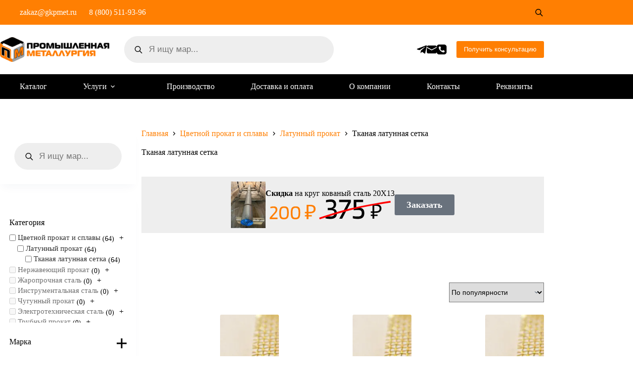

--- FILE ---
content_type: text/html; charset=UTF-8
request_url: https://gkpmet.ru/category/czvetnoj-prokat-i-splavy/latunnyj-prokat/tkanaya-latunnaya-setka/
body_size: 39479
content:
<!doctype html>
<html lang="ru-RU" prefix="og: https://ogp.me/ns#">
<head>
	
	<meta charset="UTF-8">
	<meta name="viewport" content="width=device-width, initial-scale=1, maximum-scale=5, viewport-fit=cover">
	<link rel="profile" href="https://gmpg.org/xfn/11">

	
<!-- SEO от Rank Math - https://rankmath.com/ -->
<title>Тканая латунная сетка купить по ГОСТу</title>
<meta name="description" content="Тканая латунная сетка с доставкой . Выгодные цены и прямые поставки. Гарантия качества. Производим строго по ГОСТу и ТУ."/>
<meta name="robots" content="follow, index, max-snippet:-1, max-video-preview:-1, max-image-preview:large"/>
<link rel="canonical" href="https://gkpmet.ru/category/czvetnoj-prokat-i-splavy/latunnyj-prokat/tkanaya-latunnaya-setka/" />
<link rel="next" href="https://gkpmet.ru/category/czvetnoj-prokat-i-splavy/latunnyj-prokat/tkanaya-latunnaya-setka/page/2/" />
<meta property="og:locale" content="ru_RU" />
<meta property="og:type" content="article" />
<meta property="og:title" content="Тканая латунная сетка купить по ГОСТу" />
<meta property="og:description" content="Тканая латунная сетка с доставкой . Выгодные цены и прямые поставки. Гарантия качества. Производим строго по ГОСТу и ТУ." />
<meta property="og:url" content="https://gkpmet.ru/category/czvetnoj-prokat-i-splavy/latunnyj-prokat/tkanaya-latunnaya-setka/" />
<meta property="og:site_name" content="ГК Промышленная Металлургия" />
<meta property="og:image" content="https://gkpmet.ru/wp-content/uploads/318.jpg" />
<meta property="og:image:secure_url" content="https://gkpmet.ru/wp-content/uploads/318.jpg" />
<meta property="og:image:width" content="300" />
<meta property="og:image:height" content="300" />
<meta property="og:image:type" content="image/jpeg" />
<meta name="twitter:card" content="summary_large_image" />
<meta name="twitter:title" content="Тканая латунная сетка купить по ГОСТу" />
<meta name="twitter:description" content="Тканая латунная сетка с доставкой . Выгодные цены и прямые поставки. Гарантия качества. Производим строго по ГОСТу и ТУ." />
<meta name="twitter:label1" content="Товары" />
<meta name="twitter:data1" content="64" />
<script type="application/ld+json" class="rank-math-schema">{"@context":"https://schema.org","@graph":[{"@type":"Organization","@id":"https://gkpmet.ru/#organization","name":"\u0413\u041a \u041f\u0440\u043e\u043c\u044b\u0448\u043b\u0435\u043d\u043d\u0430\u044f \u041c\u0435\u0442\u0430\u043b\u043b\u0443\u0440\u0433\u0438\u044f"},{"@type":"WebSite","@id":"https://gkpmet.ru/#website","url":"https://gkpmet.ru","name":"\u0413\u041a \u041f\u0440\u043e\u043c\u044b\u0448\u043b\u0435\u043d\u043d\u0430\u044f \u041c\u0435\u0442\u0430\u043b\u043b\u0443\u0440\u0433\u0438\u044f","alternateName":"GC Industrial Metallurgy","publisher":{"@id":"https://gkpmet.ru/#organization"},"inLanguage":"ru-RU"},{"@type":"BreadcrumbList","@id":"https://gkpmet.ru/category/czvetnoj-prokat-i-splavy/latunnyj-prokat/tkanaya-latunnaya-setka/#breadcrumb","itemListElement":[{"@type":"ListItem","position":"1","item":{"@id":"http://gkpmet.ru","name":"Home"}},{"@type":"ListItem","position":"2","item":{"@id":"https://gkpmet.ru/category/czvetnoj-prokat-i-splavy/latunnyj-prokat/tkanaya-latunnaya-setka/","name":"\u0422\u043a\u0430\u043d\u0430\u044f \u043b\u0430\u0442\u0443\u043d\u043d\u0430\u044f \u0441\u0435\u0442\u043a\u0430"}}]},{"@type":"CollectionPage","@id":"https://gkpmet.ru/category/czvetnoj-prokat-i-splavy/latunnyj-prokat/tkanaya-latunnaya-setka/#webpage","url":"https://gkpmet.ru/category/czvetnoj-prokat-i-splavy/latunnyj-prokat/tkanaya-latunnaya-setka/","name":"\u0422\u043a\u0430\u043d\u0430\u044f \u043b\u0430\u0442\u0443\u043d\u043d\u0430\u044f \u0441\u0435\u0442\u043a\u0430 \u043a\u0443\u043f\u0438\u0442\u044c \u043f\u043e \u0413\u041e\u0421\u0422\u0443","isPartOf":{"@id":"https://gkpmet.ru/#website"},"inLanguage":"ru-RU","breadcrumb":{"@id":"https://gkpmet.ru/category/czvetnoj-prokat-i-splavy/latunnyj-prokat/tkanaya-latunnaya-setka/#breadcrumb"}}]}</script>
<!-- /Rank Math WordPress SEO плагин -->


<style id='wp-img-auto-sizes-contain-inline-css'>
img:is([sizes=auto i],[sizes^="auto," i]){contain-intrinsic-size:3000px 1500px}
/*# sourceURL=wp-img-auto-sizes-contain-inline-css */
</style>
<link data-minify="1" rel='stylesheet' id='fluentform-elementor-widget-css' href='https://gkpmet.ru/wp-content/cache/min/1/wp-content/plugins/fluentform/assets/css/fluent-forms-elementor-widget.css?ver=1769734920' media='all' />
<link rel='stylesheet' id='wp-block-library-css' href='https://gkpmet.ru/wp-includes/css/dist/block-library/style.min.css?ver=6.9' media='all' />
<link data-minify="1" rel='stylesheet' id='premmerce_filter_admin_blocks_style-css' href='https://gkpmet.ru/wp-content/cache/min/1/wp-content/plugins/premmerce-woocommerce-product-filter/assets/blocks/style.css?ver=1769734920' media='all' />
<style id='global-styles-inline-css'>
:root{--wp--preset--aspect-ratio--square: 1;--wp--preset--aspect-ratio--4-3: 4/3;--wp--preset--aspect-ratio--3-4: 3/4;--wp--preset--aspect-ratio--3-2: 3/2;--wp--preset--aspect-ratio--2-3: 2/3;--wp--preset--aspect-ratio--16-9: 16/9;--wp--preset--aspect-ratio--9-16: 9/16;--wp--preset--color--black: #000000;--wp--preset--color--cyan-bluish-gray: #abb8c3;--wp--preset--color--white: #ffffff;--wp--preset--color--pale-pink: #f78da7;--wp--preset--color--vivid-red: #cf2e2e;--wp--preset--color--luminous-vivid-orange: #ff6900;--wp--preset--color--luminous-vivid-amber: #fcb900;--wp--preset--color--light-green-cyan: #7bdcb5;--wp--preset--color--vivid-green-cyan: #00d084;--wp--preset--color--pale-cyan-blue: #8ed1fc;--wp--preset--color--vivid-cyan-blue: #0693e3;--wp--preset--color--vivid-purple: #9b51e0;--wp--preset--color--palette-color-1: var(--theme-palette-color-1, #FF7F02);--wp--preset--color--palette-color-2: var(--theme-palette-color-2, #dc7813);--wp--preset--color--palette-color-3: var(--theme-palette-color-3, #c0c0c0);--wp--preset--color--palette-color-4: var(--theme-palette-color-4, #000000);--wp--preset--color--palette-color-5: var(--theme-palette-color-5, #e1e8ed);--wp--preset--color--palette-color-6: var(--theme-palette-color-6, #f2f5f7);--wp--preset--color--palette-color-7: var(--theme-palette-color-7, #FAFBFC);--wp--preset--color--palette-color-8: var(--theme-palette-color-8, #ffffff);--wp--preset--gradient--vivid-cyan-blue-to-vivid-purple: linear-gradient(135deg,rgb(6,147,227) 0%,rgb(155,81,224) 100%);--wp--preset--gradient--light-green-cyan-to-vivid-green-cyan: linear-gradient(135deg,rgb(122,220,180) 0%,rgb(0,208,130) 100%);--wp--preset--gradient--luminous-vivid-amber-to-luminous-vivid-orange: linear-gradient(135deg,rgb(252,185,0) 0%,rgb(255,105,0) 100%);--wp--preset--gradient--luminous-vivid-orange-to-vivid-red: linear-gradient(135deg,rgb(255,105,0) 0%,rgb(207,46,46) 100%);--wp--preset--gradient--very-light-gray-to-cyan-bluish-gray: linear-gradient(135deg,rgb(238,238,238) 0%,rgb(169,184,195) 100%);--wp--preset--gradient--cool-to-warm-spectrum: linear-gradient(135deg,rgb(74,234,220) 0%,rgb(151,120,209) 20%,rgb(207,42,186) 40%,rgb(238,44,130) 60%,rgb(251,105,98) 80%,rgb(254,248,76) 100%);--wp--preset--gradient--blush-light-purple: linear-gradient(135deg,rgb(255,206,236) 0%,rgb(152,150,240) 100%);--wp--preset--gradient--blush-bordeaux: linear-gradient(135deg,rgb(254,205,165) 0%,rgb(254,45,45) 50%,rgb(107,0,62) 100%);--wp--preset--gradient--luminous-dusk: linear-gradient(135deg,rgb(255,203,112) 0%,rgb(199,81,192) 50%,rgb(65,88,208) 100%);--wp--preset--gradient--pale-ocean: linear-gradient(135deg,rgb(255,245,203) 0%,rgb(182,227,212) 50%,rgb(51,167,181) 100%);--wp--preset--gradient--electric-grass: linear-gradient(135deg,rgb(202,248,128) 0%,rgb(113,206,126) 100%);--wp--preset--gradient--midnight: linear-gradient(135deg,rgb(2,3,129) 0%,rgb(40,116,252) 100%);--wp--preset--gradient--juicy-peach: linear-gradient(to right, #ffecd2 0%, #fcb69f 100%);--wp--preset--gradient--young-passion: linear-gradient(to right, #ff8177 0%, #ff867a 0%, #ff8c7f 21%, #f99185 52%, #cf556c 78%, #b12a5b 100%);--wp--preset--gradient--true-sunset: linear-gradient(to right, #fa709a 0%, #fee140 100%);--wp--preset--gradient--morpheus-den: linear-gradient(to top, #30cfd0 0%, #330867 100%);--wp--preset--gradient--plum-plate: linear-gradient(135deg, #667eea 0%, #764ba2 100%);--wp--preset--gradient--aqua-splash: linear-gradient(15deg, #13547a 0%, #80d0c7 100%);--wp--preset--gradient--love-kiss: linear-gradient(to top, #ff0844 0%, #ffb199 100%);--wp--preset--gradient--new-retrowave: linear-gradient(to top, #3b41c5 0%, #a981bb 49%, #ffc8a9 100%);--wp--preset--gradient--plum-bath: linear-gradient(to top, #cc208e 0%, #6713d2 100%);--wp--preset--gradient--high-flight: linear-gradient(to right, #0acffe 0%, #495aff 100%);--wp--preset--gradient--teen-party: linear-gradient(-225deg, #FF057C 0%, #8D0B93 50%, #321575 100%);--wp--preset--gradient--fabled-sunset: linear-gradient(-225deg, #231557 0%, #44107A 29%, #FF1361 67%, #FFF800 100%);--wp--preset--gradient--arielle-smile: radial-gradient(circle 248px at center, #16d9e3 0%, #30c7ec 47%, #46aef7 100%);--wp--preset--gradient--itmeo-branding: linear-gradient(180deg, #2af598 0%, #009efd 100%);--wp--preset--gradient--deep-blue: linear-gradient(to right, #6a11cb 0%, #2575fc 100%);--wp--preset--gradient--strong-bliss: linear-gradient(to right, #f78ca0 0%, #f9748f 19%, #fd868c 60%, #fe9a8b 100%);--wp--preset--gradient--sweet-period: linear-gradient(to top, #3f51b1 0%, #5a55ae 13%, #7b5fac 25%, #8f6aae 38%, #a86aa4 50%, #cc6b8e 62%, #f18271 75%, #f3a469 87%, #f7c978 100%);--wp--preset--gradient--purple-division: linear-gradient(to top, #7028e4 0%, #e5b2ca 100%);--wp--preset--gradient--cold-evening: linear-gradient(to top, #0c3483 0%, #a2b6df 100%, #6b8cce 100%, #a2b6df 100%);--wp--preset--gradient--mountain-rock: linear-gradient(to right, #868f96 0%, #596164 100%);--wp--preset--gradient--desert-hump: linear-gradient(to top, #c79081 0%, #dfa579 100%);--wp--preset--gradient--ethernal-constance: linear-gradient(to top, #09203f 0%, #537895 100%);--wp--preset--gradient--happy-memories: linear-gradient(-60deg, #ff5858 0%, #f09819 100%);--wp--preset--gradient--grown-early: linear-gradient(to top, #0ba360 0%, #3cba92 100%);--wp--preset--gradient--morning-salad: linear-gradient(-225deg, #B7F8DB 0%, #50A7C2 100%);--wp--preset--gradient--night-call: linear-gradient(-225deg, #AC32E4 0%, #7918F2 48%, #4801FF 100%);--wp--preset--gradient--mind-crawl: linear-gradient(-225deg, #473B7B 0%, #3584A7 51%, #30D2BE 100%);--wp--preset--gradient--angel-care: linear-gradient(-225deg, #FFE29F 0%, #FFA99F 48%, #FF719A 100%);--wp--preset--gradient--juicy-cake: linear-gradient(to top, #e14fad 0%, #f9d423 100%);--wp--preset--gradient--rich-metal: linear-gradient(to right, #d7d2cc 0%, #304352 100%);--wp--preset--gradient--mole-hall: linear-gradient(-20deg, #616161 0%, #9bc5c3 100%);--wp--preset--gradient--cloudy-knoxville: linear-gradient(120deg, #fdfbfb 0%, #ebedee 100%);--wp--preset--gradient--soft-grass: linear-gradient(to top, #c1dfc4 0%, #deecdd 100%);--wp--preset--gradient--saint-petersburg: linear-gradient(135deg, #f5f7fa 0%, #c3cfe2 100%);--wp--preset--gradient--everlasting-sky: linear-gradient(135deg, #fdfcfb 0%, #e2d1c3 100%);--wp--preset--gradient--kind-steel: linear-gradient(-20deg, #e9defa 0%, #fbfcdb 100%);--wp--preset--gradient--over-sun: linear-gradient(60deg, #abecd6 0%, #fbed96 100%);--wp--preset--gradient--premium-white: linear-gradient(to top, #d5d4d0 0%, #d5d4d0 1%, #eeeeec 31%, #efeeec 75%, #e9e9e7 100%);--wp--preset--gradient--clean-mirror: linear-gradient(45deg, #93a5cf 0%, #e4efe9 100%);--wp--preset--gradient--wild-apple: linear-gradient(to top, #d299c2 0%, #fef9d7 100%);--wp--preset--gradient--snow-again: linear-gradient(to top, #e6e9f0 0%, #eef1f5 100%);--wp--preset--gradient--confident-cloud: linear-gradient(to top, #dad4ec 0%, #dad4ec 1%, #f3e7e9 100%);--wp--preset--gradient--glass-water: linear-gradient(to top, #dfe9f3 0%, white 100%);--wp--preset--gradient--perfect-white: linear-gradient(-225deg, #E3FDF5 0%, #FFE6FA 100%);--wp--preset--font-size--small: 13px;--wp--preset--font-size--medium: 20px;--wp--preset--font-size--large: clamp(22px, 1.375rem + ((1vw - 3.2px) * 0.625), 30px);--wp--preset--font-size--x-large: clamp(30px, 1.875rem + ((1vw - 3.2px) * 1.563), 50px);--wp--preset--font-size--xx-large: clamp(45px, 2.813rem + ((1vw - 3.2px) * 2.734), 80px);--wp--preset--spacing--20: 0.44rem;--wp--preset--spacing--30: 0.67rem;--wp--preset--spacing--40: 1rem;--wp--preset--spacing--50: 1.5rem;--wp--preset--spacing--60: 2.25rem;--wp--preset--spacing--70: 3.38rem;--wp--preset--spacing--80: 5.06rem;--wp--preset--shadow--natural: 6px 6px 9px rgba(0, 0, 0, 0.2);--wp--preset--shadow--deep: 12px 12px 50px rgba(0, 0, 0, 0.4);--wp--preset--shadow--sharp: 6px 6px 0px rgba(0, 0, 0, 0.2);--wp--preset--shadow--outlined: 6px 6px 0px -3px rgb(255, 255, 255), 6px 6px rgb(0, 0, 0);--wp--preset--shadow--crisp: 6px 6px 0px rgb(0, 0, 0);}:root { --wp--style--global--content-size: var(--theme-block-max-width);--wp--style--global--wide-size: var(--theme-block-wide-max-width); }:where(body) { margin: 0; }.wp-site-blocks > .alignleft { float: left; margin-right: 2em; }.wp-site-blocks > .alignright { float: right; margin-left: 2em; }.wp-site-blocks > .aligncenter { justify-content: center; margin-left: auto; margin-right: auto; }:where(.wp-site-blocks) > * { margin-block-start: var(--theme-content-spacing); margin-block-end: 0; }:where(.wp-site-blocks) > :first-child { margin-block-start: 0; }:where(.wp-site-blocks) > :last-child { margin-block-end: 0; }:root { --wp--style--block-gap: var(--theme-content-spacing); }:root :where(.is-layout-flow) > :first-child{margin-block-start: 0;}:root :where(.is-layout-flow) > :last-child{margin-block-end: 0;}:root :where(.is-layout-flow) > *{margin-block-start: var(--theme-content-spacing);margin-block-end: 0;}:root :where(.is-layout-constrained) > :first-child{margin-block-start: 0;}:root :where(.is-layout-constrained) > :last-child{margin-block-end: 0;}:root :where(.is-layout-constrained) > *{margin-block-start: var(--theme-content-spacing);margin-block-end: 0;}:root :where(.is-layout-flex){gap: var(--theme-content-spacing);}:root :where(.is-layout-grid){gap: var(--theme-content-spacing);}.is-layout-flow > .alignleft{float: left;margin-inline-start: 0;margin-inline-end: 2em;}.is-layout-flow > .alignright{float: right;margin-inline-start: 2em;margin-inline-end: 0;}.is-layout-flow > .aligncenter{margin-left: auto !important;margin-right: auto !important;}.is-layout-constrained > .alignleft{float: left;margin-inline-start: 0;margin-inline-end: 2em;}.is-layout-constrained > .alignright{float: right;margin-inline-start: 2em;margin-inline-end: 0;}.is-layout-constrained > .aligncenter{margin-left: auto !important;margin-right: auto !important;}.is-layout-constrained > :where(:not(.alignleft):not(.alignright):not(.alignfull)){max-width: var(--wp--style--global--content-size);margin-left: auto !important;margin-right: auto !important;}.is-layout-constrained > .alignwide{max-width: var(--wp--style--global--wide-size);}body .is-layout-flex{display: flex;}.is-layout-flex{flex-wrap: wrap;align-items: center;}.is-layout-flex > :is(*, div){margin: 0;}body .is-layout-grid{display: grid;}.is-layout-grid > :is(*, div){margin: 0;}body{padding-top: 0px;padding-right: 0px;padding-bottom: 0px;padding-left: 0px;}:root :where(.wp-element-button, .wp-block-button__link){font-style: inherit;font-weight: inherit;letter-spacing: inherit;text-transform: inherit;}.has-black-color{color: var(--wp--preset--color--black) !important;}.has-cyan-bluish-gray-color{color: var(--wp--preset--color--cyan-bluish-gray) !important;}.has-white-color{color: var(--wp--preset--color--white) !important;}.has-pale-pink-color{color: var(--wp--preset--color--pale-pink) !important;}.has-vivid-red-color{color: var(--wp--preset--color--vivid-red) !important;}.has-luminous-vivid-orange-color{color: var(--wp--preset--color--luminous-vivid-orange) !important;}.has-luminous-vivid-amber-color{color: var(--wp--preset--color--luminous-vivid-amber) !important;}.has-light-green-cyan-color{color: var(--wp--preset--color--light-green-cyan) !important;}.has-vivid-green-cyan-color{color: var(--wp--preset--color--vivid-green-cyan) !important;}.has-pale-cyan-blue-color{color: var(--wp--preset--color--pale-cyan-blue) !important;}.has-vivid-cyan-blue-color{color: var(--wp--preset--color--vivid-cyan-blue) !important;}.has-vivid-purple-color{color: var(--wp--preset--color--vivid-purple) !important;}.has-palette-color-1-color{color: var(--wp--preset--color--palette-color-1) !important;}.has-palette-color-2-color{color: var(--wp--preset--color--palette-color-2) !important;}.has-palette-color-3-color{color: var(--wp--preset--color--palette-color-3) !important;}.has-palette-color-4-color{color: var(--wp--preset--color--palette-color-4) !important;}.has-palette-color-5-color{color: var(--wp--preset--color--palette-color-5) !important;}.has-palette-color-6-color{color: var(--wp--preset--color--palette-color-6) !important;}.has-palette-color-7-color{color: var(--wp--preset--color--palette-color-7) !important;}.has-palette-color-8-color{color: var(--wp--preset--color--palette-color-8) !important;}.has-black-background-color{background-color: var(--wp--preset--color--black) !important;}.has-cyan-bluish-gray-background-color{background-color: var(--wp--preset--color--cyan-bluish-gray) !important;}.has-white-background-color{background-color: var(--wp--preset--color--white) !important;}.has-pale-pink-background-color{background-color: var(--wp--preset--color--pale-pink) !important;}.has-vivid-red-background-color{background-color: var(--wp--preset--color--vivid-red) !important;}.has-luminous-vivid-orange-background-color{background-color: var(--wp--preset--color--luminous-vivid-orange) !important;}.has-luminous-vivid-amber-background-color{background-color: var(--wp--preset--color--luminous-vivid-amber) !important;}.has-light-green-cyan-background-color{background-color: var(--wp--preset--color--light-green-cyan) !important;}.has-vivid-green-cyan-background-color{background-color: var(--wp--preset--color--vivid-green-cyan) !important;}.has-pale-cyan-blue-background-color{background-color: var(--wp--preset--color--pale-cyan-blue) !important;}.has-vivid-cyan-blue-background-color{background-color: var(--wp--preset--color--vivid-cyan-blue) !important;}.has-vivid-purple-background-color{background-color: var(--wp--preset--color--vivid-purple) !important;}.has-palette-color-1-background-color{background-color: var(--wp--preset--color--palette-color-1) !important;}.has-palette-color-2-background-color{background-color: var(--wp--preset--color--palette-color-2) !important;}.has-palette-color-3-background-color{background-color: var(--wp--preset--color--palette-color-3) !important;}.has-palette-color-4-background-color{background-color: var(--wp--preset--color--palette-color-4) !important;}.has-palette-color-5-background-color{background-color: var(--wp--preset--color--palette-color-5) !important;}.has-palette-color-6-background-color{background-color: var(--wp--preset--color--palette-color-6) !important;}.has-palette-color-7-background-color{background-color: var(--wp--preset--color--palette-color-7) !important;}.has-palette-color-8-background-color{background-color: var(--wp--preset--color--palette-color-8) !important;}.has-black-border-color{border-color: var(--wp--preset--color--black) !important;}.has-cyan-bluish-gray-border-color{border-color: var(--wp--preset--color--cyan-bluish-gray) !important;}.has-white-border-color{border-color: var(--wp--preset--color--white) !important;}.has-pale-pink-border-color{border-color: var(--wp--preset--color--pale-pink) !important;}.has-vivid-red-border-color{border-color: var(--wp--preset--color--vivid-red) !important;}.has-luminous-vivid-orange-border-color{border-color: var(--wp--preset--color--luminous-vivid-orange) !important;}.has-luminous-vivid-amber-border-color{border-color: var(--wp--preset--color--luminous-vivid-amber) !important;}.has-light-green-cyan-border-color{border-color: var(--wp--preset--color--light-green-cyan) !important;}.has-vivid-green-cyan-border-color{border-color: var(--wp--preset--color--vivid-green-cyan) !important;}.has-pale-cyan-blue-border-color{border-color: var(--wp--preset--color--pale-cyan-blue) !important;}.has-vivid-cyan-blue-border-color{border-color: var(--wp--preset--color--vivid-cyan-blue) !important;}.has-vivid-purple-border-color{border-color: var(--wp--preset--color--vivid-purple) !important;}.has-palette-color-1-border-color{border-color: var(--wp--preset--color--palette-color-1) !important;}.has-palette-color-2-border-color{border-color: var(--wp--preset--color--palette-color-2) !important;}.has-palette-color-3-border-color{border-color: var(--wp--preset--color--palette-color-3) !important;}.has-palette-color-4-border-color{border-color: var(--wp--preset--color--palette-color-4) !important;}.has-palette-color-5-border-color{border-color: var(--wp--preset--color--palette-color-5) !important;}.has-palette-color-6-border-color{border-color: var(--wp--preset--color--palette-color-6) !important;}.has-palette-color-7-border-color{border-color: var(--wp--preset--color--palette-color-7) !important;}.has-palette-color-8-border-color{border-color: var(--wp--preset--color--palette-color-8) !important;}.has-vivid-cyan-blue-to-vivid-purple-gradient-background{background: var(--wp--preset--gradient--vivid-cyan-blue-to-vivid-purple) !important;}.has-light-green-cyan-to-vivid-green-cyan-gradient-background{background: var(--wp--preset--gradient--light-green-cyan-to-vivid-green-cyan) !important;}.has-luminous-vivid-amber-to-luminous-vivid-orange-gradient-background{background: var(--wp--preset--gradient--luminous-vivid-amber-to-luminous-vivid-orange) !important;}.has-luminous-vivid-orange-to-vivid-red-gradient-background{background: var(--wp--preset--gradient--luminous-vivid-orange-to-vivid-red) !important;}.has-very-light-gray-to-cyan-bluish-gray-gradient-background{background: var(--wp--preset--gradient--very-light-gray-to-cyan-bluish-gray) !important;}.has-cool-to-warm-spectrum-gradient-background{background: var(--wp--preset--gradient--cool-to-warm-spectrum) !important;}.has-blush-light-purple-gradient-background{background: var(--wp--preset--gradient--blush-light-purple) !important;}.has-blush-bordeaux-gradient-background{background: var(--wp--preset--gradient--blush-bordeaux) !important;}.has-luminous-dusk-gradient-background{background: var(--wp--preset--gradient--luminous-dusk) !important;}.has-pale-ocean-gradient-background{background: var(--wp--preset--gradient--pale-ocean) !important;}.has-electric-grass-gradient-background{background: var(--wp--preset--gradient--electric-grass) !important;}.has-midnight-gradient-background{background: var(--wp--preset--gradient--midnight) !important;}.has-juicy-peach-gradient-background{background: var(--wp--preset--gradient--juicy-peach) !important;}.has-young-passion-gradient-background{background: var(--wp--preset--gradient--young-passion) !important;}.has-true-sunset-gradient-background{background: var(--wp--preset--gradient--true-sunset) !important;}.has-morpheus-den-gradient-background{background: var(--wp--preset--gradient--morpheus-den) !important;}.has-plum-plate-gradient-background{background: var(--wp--preset--gradient--plum-plate) !important;}.has-aqua-splash-gradient-background{background: var(--wp--preset--gradient--aqua-splash) !important;}.has-love-kiss-gradient-background{background: var(--wp--preset--gradient--love-kiss) !important;}.has-new-retrowave-gradient-background{background: var(--wp--preset--gradient--new-retrowave) !important;}.has-plum-bath-gradient-background{background: var(--wp--preset--gradient--plum-bath) !important;}.has-high-flight-gradient-background{background: var(--wp--preset--gradient--high-flight) !important;}.has-teen-party-gradient-background{background: var(--wp--preset--gradient--teen-party) !important;}.has-fabled-sunset-gradient-background{background: var(--wp--preset--gradient--fabled-sunset) !important;}.has-arielle-smile-gradient-background{background: var(--wp--preset--gradient--arielle-smile) !important;}.has-itmeo-branding-gradient-background{background: var(--wp--preset--gradient--itmeo-branding) !important;}.has-deep-blue-gradient-background{background: var(--wp--preset--gradient--deep-blue) !important;}.has-strong-bliss-gradient-background{background: var(--wp--preset--gradient--strong-bliss) !important;}.has-sweet-period-gradient-background{background: var(--wp--preset--gradient--sweet-period) !important;}.has-purple-division-gradient-background{background: var(--wp--preset--gradient--purple-division) !important;}.has-cold-evening-gradient-background{background: var(--wp--preset--gradient--cold-evening) !important;}.has-mountain-rock-gradient-background{background: var(--wp--preset--gradient--mountain-rock) !important;}.has-desert-hump-gradient-background{background: var(--wp--preset--gradient--desert-hump) !important;}.has-ethernal-constance-gradient-background{background: var(--wp--preset--gradient--ethernal-constance) !important;}.has-happy-memories-gradient-background{background: var(--wp--preset--gradient--happy-memories) !important;}.has-grown-early-gradient-background{background: var(--wp--preset--gradient--grown-early) !important;}.has-morning-salad-gradient-background{background: var(--wp--preset--gradient--morning-salad) !important;}.has-night-call-gradient-background{background: var(--wp--preset--gradient--night-call) !important;}.has-mind-crawl-gradient-background{background: var(--wp--preset--gradient--mind-crawl) !important;}.has-angel-care-gradient-background{background: var(--wp--preset--gradient--angel-care) !important;}.has-juicy-cake-gradient-background{background: var(--wp--preset--gradient--juicy-cake) !important;}.has-rich-metal-gradient-background{background: var(--wp--preset--gradient--rich-metal) !important;}.has-mole-hall-gradient-background{background: var(--wp--preset--gradient--mole-hall) !important;}.has-cloudy-knoxville-gradient-background{background: var(--wp--preset--gradient--cloudy-knoxville) !important;}.has-soft-grass-gradient-background{background: var(--wp--preset--gradient--soft-grass) !important;}.has-saint-petersburg-gradient-background{background: var(--wp--preset--gradient--saint-petersburg) !important;}.has-everlasting-sky-gradient-background{background: var(--wp--preset--gradient--everlasting-sky) !important;}.has-kind-steel-gradient-background{background: var(--wp--preset--gradient--kind-steel) !important;}.has-over-sun-gradient-background{background: var(--wp--preset--gradient--over-sun) !important;}.has-premium-white-gradient-background{background: var(--wp--preset--gradient--premium-white) !important;}.has-clean-mirror-gradient-background{background: var(--wp--preset--gradient--clean-mirror) !important;}.has-wild-apple-gradient-background{background: var(--wp--preset--gradient--wild-apple) !important;}.has-snow-again-gradient-background{background: var(--wp--preset--gradient--snow-again) !important;}.has-confident-cloud-gradient-background{background: var(--wp--preset--gradient--confident-cloud) !important;}.has-glass-water-gradient-background{background: var(--wp--preset--gradient--glass-water) !important;}.has-perfect-white-gradient-background{background: var(--wp--preset--gradient--perfect-white) !important;}.has-small-font-size{font-size: var(--wp--preset--font-size--small) !important;}.has-medium-font-size{font-size: var(--wp--preset--font-size--medium) !important;}.has-large-font-size{font-size: var(--wp--preset--font-size--large) !important;}.has-x-large-font-size{font-size: var(--wp--preset--font-size--x-large) !important;}.has-xx-large-font-size{font-size: var(--wp--preset--font-size--xx-large) !important;}
:root :where(.wp-block-pullquote){font-size: clamp(0.984em, 0.984rem + ((1vw - 0.2em) * 0.645), 1.5em);line-height: 1.6;}
/*# sourceURL=global-styles-inline-css */
</style>
<link data-minify="1" rel='stylesheet' id='premmerce_filter_style-css' href='https://gkpmet.ru/wp-content/cache/min/1/wp-content/plugins/premmerce-woocommerce-product-filter/assets/blocks/style.css?ver=1769734920' media='all' />
<style id='woocommerce-inline-inline-css'>
.woocommerce form .form-row .required { visibility: visible; }
/*# sourceURL=woocommerce-inline-inline-css */
</style>
<link rel='stylesheet' id='xml-for-google-merchant-center-css' href='https://gkpmet.ru/wp-content/plugins/xml-for-google-merchant-center/public/css/xfgmc-public.css?ver=4.0.10' media='all' />
<link data-minify="1" rel='stylesheet' id='iksm-public-style-css' href='https://gkpmet.ru/wp-content/cache/min/1/wp-content/plugins/iks-menu/assets/css/public.css?ver=1769734920' media='all' />
<link rel='stylesheet' id='dgwt-wcas-style-css' href='https://gkpmet.ru/wp-content/plugins/ajax-search-for-woocommerce-premium/assets/css/style.min.css?ver=1.26.0' media='all' />
<link data-minify="1" rel='stylesheet' id='parent-style-css' href='https://gkpmet.ru/wp-content/cache/min/1/wp-content/themes/blocksy/style.css?ver=1769734920' media='all' />
<link data-minify="1" rel='stylesheet' id='ct-main-styles-css' href='https://gkpmet.ru/wp-content/cache/min/1/wp-content/themes/blocksy/static/bundle/main.min.css?ver=1769734920' media='all' />
<link data-minify="1" rel='stylesheet' id='ct-woocommerce-styles-css' href='https://gkpmet.ru/wp-content/cache/min/1/wp-content/themes/blocksy/static/bundle/woocommerce.min.css?ver=1769734920' media='all' />
<link rel='stylesheet' id='ct-page-title-styles-css' href='https://gkpmet.ru/wp-content/themes/blocksy/static/bundle/page-title.min.css?ver=2.1.26' media='all' />
<link rel='stylesheet' id='ct-sidebar-styles-css' href='https://gkpmet.ru/wp-content/themes/blocksy/static/bundle/sidebar.min.css?ver=2.1.26' media='all' />
<link rel='stylesheet' id='ct-elementor-styles-css' href='https://gkpmet.ru/wp-content/themes/blocksy/static/bundle/elementor-frontend.min.css?ver=2.1.26' media='all' />
<link rel='stylesheet' id='ct-elementor-woocommerce-styles-css' href='https://gkpmet.ru/wp-content/themes/blocksy/static/bundle/elementor-woocommerce-frontend.min.css?ver=2.1.26' media='all' />
<script src="https://gkpmet.ru/wp-content/plugins/wp-yandex-metrika/assets/YmEc.min.js?ver=1.2.2" id="wp-yandex-metrika_YmEc-js" data-rocket-defer defer></script>
<script id="wp-yandex-metrika_YmEc-js-after">
window.tmpwpym={datalayername:'dataLayer',counters:JSON.parse('[{"number":"57134638","webvisor":"1"}]'),targets:JSON.parse('[]')};
//# sourceURL=wp-yandex-metrika_YmEc-js-after
</script>
<script src="https://gkpmet.ru/wp-includes/js/jquery/jquery.min.js?ver=3.7.1" id="jquery-core-js" data-rocket-defer defer></script>
<script src="https://gkpmet.ru/wp-includes/js/jquery/jquery-migrate.min.js?ver=3.4.1" id="jquery-migrate-js" data-rocket-defer defer></script>
<script src="https://gkpmet.ru/wp-content/plugins/wp-yandex-metrika/assets/frontend.min.js?ver=1.2.2" id="wp-yandex-metrika_frontend-js" data-rocket-defer defer></script>
<script src="https://gkpmet.ru/wp-content/plugins/woocommerce/assets/js/jquery-blockui/jquery.blockUI.min.js?ver=2.7.0-wc.10.4.3" id="wc-jquery-blockui-js" defer data-wp-strategy="defer"></script>
<script id="wc-add-to-cart-js-extra">
var wc_add_to_cart_params = {"ajax_url":"/wp-admin/admin-ajax.php","wc_ajax_url":"/?wc-ajax=%%endpoint%%","i18n_view_cart":"\u041f\u0440\u043e\u0441\u043c\u043e\u0442\u0440 \u043a\u043e\u0440\u0437\u0438\u043d\u044b","cart_url":"https://gkpmet.ru/cart/","is_cart":"","cart_redirect_after_add":"no"};
//# sourceURL=wc-add-to-cart-js-extra
</script>
<script src="https://gkpmet.ru/wp-content/plugins/woocommerce/assets/js/frontend/add-to-cart.min.js?ver=10.4.3" id="wc-add-to-cart-js" defer data-wp-strategy="defer"></script>
<script src="https://gkpmet.ru/wp-content/plugins/woocommerce/assets/js/js-cookie/js.cookie.min.js?ver=2.1.4-wc.10.4.3" id="wc-js-cookie-js" defer data-wp-strategy="defer"></script>
<script id="woocommerce-js-extra">
var woocommerce_params = {"ajax_url":"/wp-admin/admin-ajax.php","wc_ajax_url":"/?wc-ajax=%%endpoint%%","i18n_password_show":"\u041f\u043e\u043a\u0430\u0437\u0430\u0442\u044c \u043f\u0430\u0440\u043e\u043b\u044c","i18n_password_hide":"\u0421\u043a\u0440\u044b\u0442\u044c \u043f\u0430\u0440\u043e\u043b\u044c"};
//# sourceURL=woocommerce-js-extra
</script>
<script src="https://gkpmet.ru/wp-content/plugins/woocommerce/assets/js/frontend/woocommerce.min.js?ver=10.4.3" id="woocommerce-js" defer data-wp-strategy="defer"></script>
<script data-minify="1" src="https://gkpmet.ru/wp-content/cache/min/1/wp-content/plugins/xml-for-google-merchant-center/public/js/xfgmc-public.js?ver=1769734921" id="xml-for-google-merchant-center-js" data-rocket-defer defer></script>
<script data-minify="1" src="https://gkpmet.ru/wp-content/cache/min/1/wp-content/plugins/iks-menu/assets/js/public.js?ver=1769734921" id="iksm-public-script-js" data-rocket-defer defer></script>
<script data-minify="1" src="https://gkpmet.ru/wp-content/cache/min/1/wp-content/plugins/iks-menu/assets/js/menu.js?ver=1769734921" id="iksm-menu-script-js" data-rocket-defer defer></script>
<link rel="https://api.w.org/" href="https://gkpmet.ru/wp-json/" /><link rel="alternate" title="JSON" type="application/json" href="https://gkpmet.ru/wp-json/wp/v2/product_cat/7910" /><link rel="EditURI" type="application/rsd+xml" title="RSD" href="https://gkpmet.ru/xmlrpc.php?rsd" />
<script type="text/javascript">if(!window._buttonizer) { window._buttonizer = {}; };var _buttonizer_page_data = {"language":"ru"};window._buttonizer.data = { ..._buttonizer_page_data, ...window._buttonizer.data };</script><script type="text/javascript">
let buyone_ajax = {"ajaxurl":"https:\/\/gkpmet.ru\/wp-admin\/admin-ajax.php","variation":0,"tel_mask":"+79999999999","work_mode":0,"success_action":4,"after_submit_form":"https:\/\/gkpmet.ru\/thanks\/","after_message_form":"\u0421\u043f\u0430\u0441\u0438\u0431\u043e \u0437\u0430 \u0437\u0430\u044f\u0432\u043a\u0443! \u041c\u044b \u0441\u043a\u043e\u0440\u043e \u0441 \u0432\u0430\u043c\u0438 \u0441\u0432\u044f\u0436\u0435\u043c\u0441\u044f.","yandex_metrica":{"transfer_data_to_yandex_commerce":false,"data_layer":"dataLayer","goal_id":""},"add_an_order_to_woo_commerce":true};
window.dataLayer = window.dataLayer || [];
</script>
<meta name="verification" content="f612c7d25f5690ad41496fcfdbf8d1" /><style type="text/css" id="iksm-dynamic-style"></style><!-- botfaqtor -->
<script type="text/javascript">window._ab_id_=115644</script>
<script data-minify="1" src="https://gkpmet.ru/wp-content/cache/min/1/one.js?ver=1769734921" data-rocket-defer defer></script>		<style>
			.dgwt-wcas-ico-magnifier,.dgwt-wcas-ico-magnifier-handler{max-width:20px}		</style>
			<style>
		.dgwt-wcas-ico-magnifier, .dgwt-wcas-ico-magnifier-handler {
			max-width: none;
			fill: var(--icon-color, var(--color));
			max-height: var(--icon-size, 15px);
		}

		.dgwt-wcas-ico-magnifier:hover, .dgwt-wcas-ico-magnifier-handler:hover {
			fill: var(--icon-hover-color, var(--paletteColor2));
		}

		.dgwt-wcas-suggestion {
			transition: none;
		}
	</style>
	<noscript><link rel='stylesheet' href='https://gkpmet.ru/wp-content/themes/blocksy/static/bundle/no-scripts.min.css' type='text/css'></noscript>
<style id="ct-main-styles-inline-css">[data-header*="type-1"] .ct-header [data-row*="bottom"] {--height:50px;background-color:var(--theme-palette-color-4);background-image:none;--theme-border-top:none;--theme-border-bottom:none;--theme-box-shadow:none;} [data-header*="type-1"] .ct-header [data-row*="bottom"] > div {--theme-border-top:none;--theme-border-bottom:none;} [data-header*="type-1"] .ct-header [data-sticky*="yes"] [data-row*="bottom"] {background-color:var(--theme-palette-color-8);background-image:none;--theme-border-top:none;--theme-border-bottom:none;--theme-box-shadow:none;} [data-header*="type-1"] .ct-header [data-sticky*="yes"] [data-row*="bottom"] > div {--theme-border-top:none;--theme-border-bottom:none;} [data-header*="type-1"] .ct-header [data-id="button"] .ct-button-ghost {--theme-button-text-initial-color:var(--theme-button-background-initial-color);--theme-button-text-hover-color:#ffffff;} [data-header*="type-1"] .ct-header [data-id="logo"] .site-title {--theme-font-weight:700;--theme-font-size:25px;--theme-line-height:1.5;--theme-link-initial-color:var(--theme-palette-color-4);} [data-header*="type-1"] .ct-header [data-id="menu"] > ul > li > a {--theme-font-weight:700;--theme-text-transform:none;--theme-font-size:18px;--theme-line-height:1.1;--theme-link-initial-color:var(--theme-palette-color-8);} [data-header*="type-1"] .ct-header [data-id="menu"] .sub-menu .ct-menu-link {--theme-link-initial-color:var(--theme-palette-color-8);--theme-font-weight:500;--theme-font-size:12px;} [data-header*="type-1"] .ct-header [data-id="menu"] .sub-menu {--dropdown-divider:1px dashed rgba(255, 255, 255, 0.1);--theme-box-shadow:0px 10px 20px rgba(41, 51, 61, 0.1);--theme-border-radius:0px 0px 2px 2px;} [data-header*="type-1"] .ct-header [data-sticky*="yes"] [data-id="menu"] .sub-menu {--sticky-state-dropdown-top-offset:0px;} [data-header*="type-1"] .ct-header [data-id="menu-secondary"] > ul > li > a {--theme-font-weight:400;--theme-text-transform:none;--theme-font-size:16px;--theme-line-height:1.1;--theme-link-initial-color:var(--theme-palette-color-8);--theme-link-hover-color:var(--theme-palette-color-4);} [data-header*="type-1"] .ct-header [data-id="menu-secondary"] .sub-menu .ct-menu-link {--theme-link-initial-color:var(--theme-palette-color-8);--theme-font-weight:500;--theme-font-size:12px;} [data-header*="type-1"] .ct-header [data-id="menu-secondary"] .sub-menu {--dropdown-divider:1px dashed rgba(255, 255, 255, 0.1);--theme-box-shadow:0px 10px 20px rgba(41, 51, 61, 0.1);--theme-border-radius:0px 0px 2px 2px;} [data-header*="type-1"] .ct-header [data-sticky*="yes"] [data-id="menu-secondary"] .sub-menu {--sticky-state-dropdown-top-offset:0px;} [data-header*="type-1"] .ct-header [data-row*="middle"] {--height:100px;background-color:var(--theme-palette-color-8);background-image:none;--theme-border-top:none;--theme-border-bottom:none;--theme-box-shadow:none;} [data-header*="type-1"] .ct-header [data-row*="middle"] > div {--theme-border-top:none;--theme-border-bottom:none;} [data-header*="type-1"] .ct-header [data-sticky*="yes"] [data-row*="middle"] {background-color:var(--theme-palette-color-8);background-image:none;--theme-border-top:none;--theme-border-bottom:none;--theme-box-shadow:none;} [data-header*="type-1"] {--sticky-shrink:70;--header-height:200px;--header-sticky-height:100px;--header-sticky-offset:0px;} [data-header*="type-1"] .ct-header [data-sticky*="yes"] [data-row*="middle"] > div {--theme-border-top:none;--theme-border-bottom:none;} [data-header*="type-1"] [data-id="mobile-menu"] {--theme-font-weight:700;--theme-font-size:20px;--theme-link-initial-color:#ffffff;--mobile-menu-divider:none;} [data-header*="type-1"] #offcanvas {--theme-box-shadow:0px 0px 70px rgba(0, 0, 0, 0.35);--side-panel-width:500px;--panel-content-height:100%;} [data-header*="type-1"] #offcanvas .ct-panel-inner {background-color:rgba(18, 21, 25, 0.98);} [data-header*="type-1"] [data-id="search"] {--theme-icon-color:var(--theme-palette-color-8);} [data-header*="type-1"] #search-modal .ct-search-results {--theme-font-weight:500;--theme-font-size:14px;--theme-line-height:1.4;} [data-header*="type-1"] #search-modal .ct-search-form {--theme-link-initial-color:#ffffff;--theme-form-text-initial-color:#ffffff;--theme-form-text-focus-color:#ffffff;--theme-form-field-border-initial-color:rgba(255, 255, 255, 0.2);--theme-button-text-initial-color:rgba(255, 255, 255, 0.7);--theme-button-text-hover-color:#ffffff;--theme-button-background-initial-color:var(--theme-palette-color-1);--theme-button-background-hover-color:var(--theme-palette-color-1);} [data-header*="type-1"] #search-modal {background-color:rgba(18, 21, 25, 0.98);} [data-header*="type-1"] [data-id="socials"].ct-header-socials {--theme-icon-size:20px;--items-spacing:15px;} [data-header*="type-1"] [data-id="socials"].ct-header-socials [data-color="custom"] {--background-color:rgba(218, 222, 228, 0.3);--background-hover-color:var(--theme-palette-color-1);} [data-header*="type-1"] .ct-header [data-id="text"] {--max-width:100%;--theme-font-size:15px;--theme-line-height:1.3;} [data-header*="type-1"] .ct-header [data-row*="top"] {--height:50px;background-color:var(--theme-palette-color-1);background-image:none;--theme-border-top:none;--theme-border-bottom:none;--theme-box-shadow:none;} [data-header*="type-1"] .ct-header [data-row*="top"] > div {--theme-border-top:none;--theme-border-bottom:none;} [data-header*="type-1"] .ct-header [data-sticky*="yes"] [data-row*="top"] {background-color:var(--theme-palette-color-8);background-image:none;--theme-border-top:none;--theme-border-bottom:none;--theme-box-shadow:none;} [data-header*="type-1"] .ct-header [data-sticky*="yes"] [data-row*="top"] > div {--theme-border-top:none;--theme-border-bottom:none;} [data-header*="type-1"] [data-id="trigger"] {--theme-icon-size:18px;} [data-header*="type-1"] .ct-header {background-image:none;} [data-header*="type-1"] [data-sticky*="yes"] {background-image:none;} [data-footer*="type-1"] .ct-footer [data-row*="bottom"] > div {--container-spacing:25px;--theme-border:none;--theme-border-top:none;--theme-border-bottom:none;--grid-template-columns:initial;} [data-footer*="type-1"] .ct-footer [data-row*="bottom"] .widget-title {--theme-font-size:16px;} [data-footer*="type-1"] .ct-footer [data-row*="bottom"] {--theme-border-top:none;--theme-border-bottom:none;background-color:transparent;} [data-footer*="type-1"] [data-id="copyright"] {--theme-font-weight:400;--theme-font-size:15px;--theme-line-height:1.3;--theme-text-color:var(--theme-palette-color-8);} [data-footer*="type-1"] [data-column="copyright"] {--horizontal-alignment:center;} [data-footer*="type-1"] .ct-footer [data-row*="middle"] > div {--container-spacing:70px;--theme-border:none;--theme-border-top:none;--theme-border-bottom:none;--grid-template-columns:repeat(3, 1fr);} [data-footer*="type-1"] .ct-footer [data-row*="middle"] .widget-title {--theme-font-size:16px;--theme-heading-color:var(--theme-palette-color-8);} [data-footer*="type-1"] .ct-footer [data-row*="middle"] .ct-widget {--theme-text-color:var(--theme-palette-color-8);} [data-footer*="type-1"] .ct-footer [data-row*="middle"] {--theme-border-top:none;--theme-border-bottom:none;background-color:transparent;} [data-footer*="type-1"] .ct-footer {background-color:var(--theme-palette-color-4);}:root {--theme-font-family:var(--theme-font-stack-default);--theme-font-weight:400;--theme-text-transform:none;--theme-text-decoration:none;--theme-font-size:16px;--theme-line-height:1.35;--theme-letter-spacing:0em;--theme-button-font-weight:500;--theme-button-font-size:15px;--has-classic-forms:var(--true);--has-modern-forms:var(--false);--theme-form-field-border-initial-color:var(--theme-border-color);--theme-form-field-border-focus-color:var(--theme-palette-color-1);--theme-form-selection-field-initial-color:var(--theme-border-color);--theme-form-selection-field-active-color:var(--theme-palette-color-1);--e-global-color-blocksy_palette_1:var(--theme-palette-color-1);--e-global-color-blocksy_palette_2:var(--theme-palette-color-2);--e-global-color-blocksy_palette_3:var(--theme-palette-color-3);--e-global-color-blocksy_palette_4:var(--theme-palette-color-4);--e-global-color-blocksy_palette_5:var(--theme-palette-color-5);--e-global-color-blocksy_palette_6:var(--theme-palette-color-6);--e-global-color-blocksy_palette_7:var(--theme-palette-color-7);--e-global-color-blocksy_palette_8:var(--theme-palette-color-8);--theme-palette-color-1:#FF7F02;--theme-palette-color-2:#dc7813;--theme-palette-color-3:#c0c0c0;--theme-palette-color-4:#000000;--theme-palette-color-5:#e1e8ed;--theme-palette-color-6:#f2f5f7;--theme-palette-color-7:#FAFBFC;--theme-palette-color-8:#ffffff;--theme-text-color:var(--theme-palette-color-4);--theme-link-initial-color:var(--theme-palette-color-1);--theme-link-hover-color:var(--theme-palette-color-2);--theme-selection-text-color:#ffffff;--theme-selection-background-color:var(--theme-palette-color-1);--theme-border-color:var(--theme-palette-color-3);--theme-headings-color:var(--theme-palette-color-4);--theme-content-spacing:1.5em;--theme-button-min-height:40px;--theme-button-shadow:none;--theme-button-transform:none;--theme-button-text-initial-color:#ffffff;--theme-button-text-hover-color:#ffffff;--theme-button-background-initial-color:var(--theme-palette-color-1);--theme-button-background-hover-color:var(--theme-palette-color-2);--theme-button-border:none;--theme-button-padding:5px 20px;--theme-normal-container-max-width:1100px;--theme-content-vertical-spacing:60px;--theme-container-edge-spacing:90vw;--theme-narrow-container-max-width:750px;--theme-wide-offset:130px;}h1 {--theme-font-weight:700;--theme-font-size:40px;--theme-line-height:1.2;}h2 {--theme-font-weight:700;--theme-font-size:40px;--theme-line-height:1.2;}h3 {--theme-font-weight:700;--theme-font-size:40px;--theme-line-height:1.2;}h4 {--theme-font-weight:700;--theme-font-size:40px;--theme-line-height:1.2;}h5 {--theme-font-weight:700;--theme-font-size:20px;--theme-line-height:1.5;}h6 {--theme-font-weight:700;--theme-font-size:16px;--theme-line-height:1.5;}.wp-block-pullquote {--theme-font-weight:600;--theme-font-size:25px;}pre, code, samp, kbd {--theme-font-family:monospace;--theme-font-weight:400;--theme-font-size:16px;}figcaption {--theme-font-size:14px;}.ct-sidebar .widget-title {--theme-font-size:20px;}.ct-breadcrumbs {--theme-font-weight:600;--theme-text-transform:uppercase;--theme-font-size:12px;}body {background-color:var(--theme-palette-color-8);background-image:none;} [data-prefix="single_blog_post"] .entry-header .page-title {--theme-font-size:30px;} [data-prefix="single_blog_post"] .entry-header .entry-meta {--theme-font-weight:600;--theme-text-transform:uppercase;--theme-font-size:12px;--theme-line-height:1.3;} [data-prefix="categories"] .entry-header .page-title {--theme-font-size:30px;} [data-prefix="categories"] .entry-header .entry-meta {--theme-font-weight:600;--theme-text-transform:uppercase;--theme-font-size:12px;--theme-line-height:1.3;} [data-prefix="search"] .entry-header .page-title {--theme-font-size:30px;} [data-prefix="search"] .entry-header .entry-meta {--theme-font-weight:600;--theme-text-transform:uppercase;--theme-font-size:12px;--theme-line-height:1.3;} [data-prefix="author"] .entry-header .page-title {--theme-font-size:30px;} [data-prefix="author"] .entry-header .entry-meta {--theme-font-weight:600;--theme-text-transform:uppercase;--theme-font-size:12px;--theme-line-height:1.3;} [data-prefix="author"] .hero-section[data-type="type-2"] {background-color:var(--theme-palette-color-6);background-image:none;--container-padding:50px 0px;} [data-prefix="single_page"] .entry-header .page-title {--theme-font-size:40px;} [data-prefix="single_page"] .entry-header .entry-meta {--theme-font-weight:600;--theme-text-transform:uppercase;--theme-font-size:12px;--theme-line-height:1.3;} [data-prefix="single_page"] .entry-header .ct-breadcrumbs {--theme-font-weight:400;--theme-text-transform:none;} [data-prefix="woo_categories"] .entry-header .page-title {--theme-font-size:40px;} [data-prefix="woo_categories"] .entry-header .entry-meta {--theme-font-weight:600;--theme-text-transform:uppercase;--theme-font-size:12px;--theme-line-height:1.3;} [data-prefix="woo_categories"] .entry-header .ct-breadcrumbs {--theme-font-weight:400;--theme-text-transform:none;} [data-prefix="product"] .entry-header .page-title {--theme-font-size:30px;} [data-prefix="product"] .entry-header .entry-meta {--theme-font-weight:600;--theme-text-transform:uppercase;--theme-font-size:12px;--theme-line-height:1.3;} [data-prefix="product"] .entry-header .ct-breadcrumbs {--theme-font-weight:400;--theme-text-transform:none;} [data-prefix="uslugy_single"] .entry-header .page-title {--theme-font-size:40px;} [data-prefix="uslugy_single"] .entry-header .entry-meta {--theme-font-weight:600;--theme-text-transform:uppercase;--theme-font-size:12px;--theme-line-height:1.3;} [data-prefix="uslugy_single"] .entry-header .ct-breadcrumbs {--theme-font-weight:400;--theme-text-transform:none;} [data-prefix="uslugy_archive"] .entry-header .page-title {--theme-font-size:40px;} [data-prefix="uslugy_archive"] .entry-header .entry-meta {--theme-font-weight:600;--theme-text-transform:uppercase;--theme-font-size:12px;--theme-line-height:1.3;} [data-prefix="uslugy_archive"] .entry-header .ct-breadcrumbs {--theme-text-transform:none;} [data-prefix="gscodesnippet_single"] .entry-header .page-title {--theme-font-size:30px;} [data-prefix="gscodesnippet_single"] .entry-header .entry-meta {--theme-font-weight:600;--theme-text-transform:uppercase;--theme-font-size:12px;--theme-line-height:1.3;} [data-prefix="gscodesnippet_archive"] .entry-header .page-title {--theme-font-size:30px;} [data-prefix="gscodesnippet_archive"] .entry-header .entry-meta {--theme-font-weight:600;--theme-text-transform:uppercase;--theme-font-size:12px;--theme-line-height:1.3;} [data-prefix="blog"] .entries {--grid-template-columns:repeat(3, minmax(0, 1fr));} [data-prefix="blog"] .entry-card .entry-title {--theme-font-size:20px;--theme-line-height:1.3;} [data-prefix="blog"] .entry-card .entry-meta {--theme-font-weight:600;--theme-text-transform:uppercase;--theme-font-size:12px;} [data-prefix="blog"] .entry-card {background-color:var(--theme-palette-color-8);--theme-box-shadow:0px 12px 18px -6px rgba(34, 56, 101, 0.04);} [data-prefix="categories"] .entries {--grid-template-columns:repeat(3, minmax(0, 1fr));} [data-prefix="categories"] .entry-card .entry-title {--theme-font-size:20px;--theme-line-height:1.3;} [data-prefix="categories"] .entry-card .entry-meta {--theme-font-weight:600;--theme-text-transform:uppercase;--theme-font-size:12px;} [data-prefix="categories"] .entry-card {background-color:var(--theme-palette-color-8);--theme-box-shadow:0px 12px 18px -6px rgba(34, 56, 101, 0.04);} [data-prefix="author"] .entries {--grid-template-columns:repeat(3, minmax(0, 1fr));} [data-prefix="author"] .entry-card .entry-title {--theme-font-size:20px;--theme-line-height:1.3;} [data-prefix="author"] .entry-card .entry-meta {--theme-font-weight:600;--theme-text-transform:uppercase;--theme-font-size:12px;} [data-prefix="author"] .entry-card {background-color:var(--theme-palette-color-8);--theme-box-shadow:0px 12px 18px -6px rgba(34, 56, 101, 0.04);} [data-prefix="search"] .entries {--grid-template-columns:repeat(3, minmax(0, 1fr));} [data-prefix="search"] .entry-card .entry-title {--theme-font-size:20px;--theme-line-height:1.3;} [data-prefix="search"] .entry-card .entry-meta {--theme-font-weight:600;--theme-text-transform:uppercase;--theme-font-size:12px;} [data-prefix="search"] .entry-card {background-color:var(--theme-palette-color-8);--theme-box-shadow:0px 12px 18px -6px rgba(34, 56, 101, 0.04);} [data-prefix="uslugy_archive"] .entries {--grid-template-columns:repeat(2, minmax(0, 1fr));--card-min-height:200px;} [data-prefix="uslugy_archive"] .entry-card .entry-title {--theme-font-size:40px;--theme-line-height:1.1;--theme-heading-color:var(--theme-palette-color-8);} [data-prefix="uslugy_archive"] .entry-excerpt {--theme-font-size:16px;--theme-text-color:var(--theme-palette-color-8);} [data-prefix="uslugy_archive"] .entry-card .entry-meta {--theme-font-weight:600;--theme-text-transform:uppercase;--theme-font-size:12px;} [data-prefix="uslugy_archive"] .entry-card {background-color:var(--theme-palette-color-8);--theme-box-shadow:0px 12px 18px -6px rgba(34, 56, 101, 0.04);} [data-prefix="uslugy_archive"] .entry-card .ct-media-container:after {background-color:rgba(0,0,0,0.5);} [data-prefix="uslugy_archive"] [data-archive="default"] .card-content .ct-media-container {--card-element-spacing:30px;} [data-prefix="gscodesnippet_archive"] .entries {--grid-template-columns:repeat(3, minmax(0, 1fr));} [data-prefix="gscodesnippet_archive"] .entry-card .entry-title {--theme-font-size:20px;--theme-line-height:1.3;} [data-prefix="gscodesnippet_archive"] .entry-card .entry-meta {--theme-font-weight:600;--theme-text-transform:uppercase;--theme-font-size:12px;} [data-prefix="gscodesnippet_archive"] .entry-card {background-color:var(--theme-palette-color-8);--theme-box-shadow:0px 12px 18px -6px rgba(34, 56, 101, 0.04);}.quantity[data-type="type-2"] {--quantity-arrows-initial-color:var(--theme-text-color);}.onsale, .out-of-stock-badge, [class*="ct-woo-badge-"] {--theme-font-weight:600;--theme-font-size:12px;--theme-line-height:1.1;}.out-of-stock-badge {--badge-text-color:#ffffff;--badge-background-color:#24292E;}.demo_store {--theme-text-color:#ffffff;--background-color:var(--theme-palette-color-1);}.woocommerce-info, .woocommerce-thankyou-order-received, .wc-block-components-notice-banner.is-info {--theme-text-color:var(--theme-text-color);--theme-link-hover-color:var(--theme-link-hover-color);--background-color:#F0F1F3;}.woocommerce-message, .wc-block-components-notice-banner.is-success {--background-color:#F0F1F3;}.woocommerce-error, .wc-block-components-notice-banner.is-error {--theme-text-color:#ffffff;--theme-link-hover-color:#ffffff;--background-color:rgba(218, 0, 28, 0.7);--theme-button-text-initial-color:#ffffff;--theme-button-text-hover-color:#ffffff;--theme-button-background-initial-color:#b92c3e;--theme-button-background-hover-color:#9c2131;}.ct-woocommerce-cart-form .cart_totals {--cart-totals-border:2px solid var(--theme-border-color);--cart-totals-padding:30px;}.ct-order-review {--order-review-border:2px solid var(--theme-border-color);--order-review-padding:35px;}.woo-listing-top .woocommerce-result-count {--theme-font-weight:500;--theme-text-transform:uppercase;--theme-font-size:11px;--theme-letter-spacing:0.05em;} [data-products] .product figure {--product-element-spacing:25px;} [data-products] .woocommerce-loop-product__title, [data-products] .woocommerce-loop-category__title {--theme-font-weight:600;--theme-font-size:14px;} [data-products] .product .price {--theme-font-weight:600;} [data-products] .ct-woo-card-stock {--theme-font-size:15px;} [data-products] .entry-meta {--theme-font-weight:600;--theme-text-transform:uppercase;--theme-font-size:12px;--theme-link-initial-color:var(--theme-text-color);}.woocommerce-tabs .tabs, .woocommerce-tabs .ct-accordion-heading, .woocommerce-tabs[data-type*="type-4"] .entry-content > h2:first-of-type {--theme-font-weight:600;--theme-text-transform:uppercase;--theme-font-size:12px;--theme-line-height:1;--theme-link-initial-color:var(--theme-text-color);}.woocommerce-tabs[data-type] .tabs {--tab-background:var(--theme-palette-color-1);}.related .ct-module-title, .up-sells .ct-module-title {--theme-font-size:20px;}.product-entry-wrapper {--product-gallery-width:30%;}.woocommerce-product-gallery [data-flexy="no"] .flexy-item:nth-child(n + 2) {height:1px;}.entry-summary-items > .price {--product-element-spacing:35px;}.entry-summary-items > .ct-product-add-to-cart {--product-element-spacing:35px;}.entry-summary-items > .ct-product-add-to-cart > .cart {--theme-button-min-height:55px;}.entry-summary-items > .woocommerce-product-details__short-description {--product-element-spacing:35px;}.entry-summary .entry-title {--theme-font-size:30px;}.entry-summary .price {--theme-font-weight:700;--theme-font-size:20px;}.entry-summary .ct-product-divider {--single-product-layer-divider:1px solid var(--theme-border-color);}.entry-summary .ct-payment-methods[data-color="custom"] {--theme-icon-color:#4B4F58;}form textarea {--theme-form-field-height:170px;} [data-sidebar] {--sidebar-width:25%;--sidebar-width-no-unit:25;--sidebar-gap:1%;}.ct-sidebar {--theme-link-initial-color:var(--theme-text-color);--sidebar-widgets-spacing:20px;} [data-sidebar] > aside {--sidebar-inner-spacing:19px;}aside[data-type="type-2"] {--theme-border:none;--theme-box-shadow:0px 12px 18px -6px rgba(34, 56, 101, 0.04);} [data-prefix="uslugy_single"] .ct-share-box .ct-module-title {--theme-font-weight:600;--theme-font-size:14px;} [data-prefix="uslugy_single"] .ct-share-box[data-type="type-2"] {--theme-icon-color:#ffffff;--theme-icon-hover-color:#ffffff;--background-color:var(--theme-palette-color-1);--background-hover-color:var(--theme-palette-color-2);} [data-prefix="uslugy_single"] .ct-related-posts-container {background-color:var(--theme-palette-color-6);} [data-prefix="uslugy_single"] .ct-related-posts .related-entry-title {--theme-font-size:16px;--card-element-spacing:5px;} [data-prefix="uslugy_single"] .ct-related-posts .entry-meta {--theme-font-size:14px;} [data-prefix="uslugy_single"] .ct-related-posts {--grid-template-columns:repeat(3, minmax(0, 1fr));} [data-prefix="uslugy_single"] [class*="ct-container"] > article[class*="post"] {--has-boxed:var(--false);--has-wide:var(--true);} [data-prefix="gscodesnippet_single"] [class*="ct-container"] > article[class*="post"] {--has-boxed:var(--false);--has-wide:var(--true);} [data-prefix="single_blog_post"] [class*="ct-container"] > article[class*="post"] {--has-boxed:var(--false);--has-wide:var(--true);} [data-prefix="single_page"] [class*="ct-container"] > article[class*="post"] {--has-boxed:var(--false);--has-wide:var(--true);} [data-prefix="product"] [class*="ct-container"] > article[class*="post"] {--has-boxed:var(--false);--has-wide:var(--true);}.cookie-notification {--backgroundColor:var(--theme-palette-color-8);--maxWidth:400px;}.cookie-notification .ct-cookies-decline-button {--theme-button-text-initial-color:var(--theme-palette-color-3);--theme-button-text-hover-color:var(--theme-palette-color-3);--theme-button-background-initial-color:rgba(224, 229, 235, 0.6);--theme-button-background-hover-color:rgba(224, 229, 235, 1);}@media (max-width: 999.98px) {[data-header*="type-1"] .ct-header [data-row*="middle"] {--height:70px;} [data-header*="type-1"] #offcanvas {--side-panel-width:65vw;} [data-header*="type-1"] [data-id="socials"].ct-header-socials {--theme-icon-size:25px;--items-spacing:25px;} [data-header*="type-1"] [data-id="socials"].ct-header-socials [data-color="custom"] {--theme-icon-color:var(--theme-palette-color-8);--theme-icon-hover-color:var(--theme-palette-color-4);} [data-header*="type-1"] {--header-height:120px;--header-sticky-height:70px;} [data-footer*="type-1"] .ct-footer [data-row*="bottom"] > div {--grid-template-columns:initial;} [data-footer*="type-1"] .ct-footer [data-row*="middle"] > div {--container-spacing:50px;--grid-template-columns:initial;}:root {--theme-font-size:15px;}h1 {--theme-font-size:36px;}h2 {--theme-font-size:36px;}h3 {--theme-font-size:36px;}h4 {--theme-font-size:36px;} [data-prefix="single_page"] .entry-header .page-title {--theme-font-size:36px;} [data-prefix="woo_categories"] .entry-header .page-title {--theme-font-size:36px;} [data-prefix="uslugy_single"] .entry-header .page-title {--theme-font-size:36px;} [data-prefix="uslugy_archive"] .entry-header .page-title {--theme-font-size:36px;} [data-prefix="blog"] .entries {--grid-template-columns:repeat(2, minmax(0, 1fr));} [data-prefix="categories"] .entries {--grid-template-columns:repeat(2, minmax(0, 1fr));} [data-prefix="author"] .entries {--grid-template-columns:repeat(2, minmax(0, 1fr));} [data-prefix="search"] .entries {--grid-template-columns:repeat(2, minmax(0, 1fr));} [data-prefix="uslugy_archive"] .entry-card .entry-title {--theme-font-size:36px;} [data-prefix="gscodesnippet_archive"] .entries {--grid-template-columns:repeat(2, minmax(0, 1fr));}.ct-woocommerce-cart-form .cart_totals {--cart-totals-padding:25px;}.ct-order-review {--order-review-padding:30px;} [data-products] {--shop-columns:repeat(2, minmax(0, 1fr));}.related [data-products], .upsells [data-products] {--shop-columns:repeat(3, minmax(0, 1fr));} [data-prefix="uslugy_single"] .ct-related-posts {--grid-template-columns:repeat(2, minmax(0, 1fr));}}@media (max-width: 689.98px) {[data-header*="type-1"] #offcanvas {--side-panel-width:90vw;} [data-footer*="type-1"] .ct-footer [data-row*="bottom"] > div {--container-spacing:15px;--grid-template-columns:initial;} [data-footer*="type-1"] .ct-footer [data-row*="middle"] > div {--container-spacing:40px;--grid-template-columns:initial;}:root {--theme-font-size:14px;--theme-content-vertical-spacing:50px;--theme-container-edge-spacing:88vw;}h1 {--theme-font-size:28px;}h2 {--theme-font-size:28px;}h3 {--theme-font-size:28px;}h4 {--theme-font-size:28px;} [data-prefix="single_page"] .entry-header .page-title {--theme-font-size:28px;} [data-prefix="woo_categories"] .entry-header .page-title {--theme-font-size:28px;} [data-prefix="uslugy_single"] .entry-header .page-title {--theme-font-size:28px;} [data-prefix="uslugy_archive"] .entry-header .page-title {--theme-font-size:28px;} [data-prefix="blog"] .entries {--grid-template-columns:repeat(1, minmax(0, 1fr));} [data-prefix="blog"] .entry-card .entry-title {--theme-font-size:18px;} [data-prefix="categories"] .entries {--grid-template-columns:repeat(1, minmax(0, 1fr));} [data-prefix="categories"] .entry-card .entry-title {--theme-font-size:18px;} [data-prefix="author"] .entries {--grid-template-columns:repeat(1, minmax(0, 1fr));} [data-prefix="author"] .entry-card .entry-title {--theme-font-size:18px;} [data-prefix="search"] .entries {--grid-template-columns:repeat(1, minmax(0, 1fr));} [data-prefix="search"] .entry-card .entry-title {--theme-font-size:18px;} [data-prefix="uslugy_archive"] .entries {--grid-template-columns:repeat(1, minmax(0, 1fr));} [data-prefix="uslugy_archive"] .entry-card .entry-title {--theme-font-size:28px;} [data-prefix="gscodesnippet_archive"] .entries {--grid-template-columns:repeat(1, minmax(0, 1fr));} [data-prefix="gscodesnippet_archive"] .entry-card .entry-title {--theme-font-size:18px;}.ct-order-review {--order-review-padding:25px;} [data-products] {--shop-columns:repeat(1, minmax(0, 1fr));} [data-products] .woocommerce-loop-product__title, [data-products] .woocommerce-loop-category__title {--theme-font-size:16px;}.related [data-products], .upsells [data-products] {--shop-columns:repeat(1, minmax(0, 1fr));}.entry-summary-items > .ct-product-add-to-cart > .cart {--theme-button-min-height:40px;} [data-prefix="uslugy_single"] .ct-related-posts {--grid-template-columns:repeat(1, minmax(0, 1fr));}}</style>
	<noscript><style>.woocommerce-product-gallery{ opacity: 1 !important; }</style></noscript>
				<style>
				.e-con.e-parent:nth-of-type(n+4):not(.e-lazyloaded):not(.e-no-lazyload),
				.e-con.e-parent:nth-of-type(n+4):not(.e-lazyloaded):not(.e-no-lazyload) * {
					background-image: none !important;
				}
				@media screen and (max-height: 1024px) {
					.e-con.e-parent:nth-of-type(n+3):not(.e-lazyloaded):not(.e-no-lazyload),
					.e-con.e-parent:nth-of-type(n+3):not(.e-lazyloaded):not(.e-no-lazyload) * {
						background-image: none !important;
					}
				}
				@media screen and (max-height: 640px) {
					.e-con.e-parent:nth-of-type(n+2):not(.e-lazyloaded):not(.e-no-lazyload),
					.e-con.e-parent:nth-of-type(n+2):not(.e-lazyloaded):not(.e-no-lazyload) * {
						background-image: none !important;
					}
				}
			</style>
			<noscript><style>.lazyload[data-src]{display:none !important;}</style></noscript><style>.lazyload{background-image:none !important;}.lazyload:before{background-image:none !important;}</style><style>.wp-block-gallery.is-cropped .blocks-gallery-item picture{height:100%;width:100%;}</style><script>// Копирование email
  (function() {
    var metricId = 57134638;

    function sendGoal(goalName) {
      if (typeof window.ym === 'function') {
        ym(metricId, 'reachGoal', goalName);
        console.log('Яндекс.Метрика: цель ' + goalName + ' отправлена');
      }
    }

    // Обработчик кликов по mailto-ссылкам
    function emailLinkHandler(e) {
      var target = e.target;
      while (target && target !== document) {
        if (target.tagName && target.tagName.toLowerCase() === 'a') {
          var href = target.getAttribute('href');
          if (href && href.indexOf('mailto:') === 0) {
            if (e.type === 'click' && (typeof e.button === 'undefined' || e.button === 0)) {
              sendGoal('email_click');
            } else if (e.type === 'touchstart') {
              sendGoal('email_click');
            }
            break;
          }
        }
        target = target.parentNode;
      }
    }

    // Обработчик события копирования
    function copyHandler(e) {
      var selection = document.getSelection().toString();
      if (!selection) return;

      // Проверяем, содержит ли выделенный текст email (простой проверкой на символ @)
      if (selection.indexOf('@') !== -1) {
        sendGoal('email_copy');
      }
    }

    document.addEventListener('click', emailLinkHandler, false);
    document.addEventListener('touchstart', emailLinkHandler, false);
    document.addEventListener('copy', copyHandler, false);
  })();</script>        <!-- Yandex.Metrica counter -->
        <script type="text/javascript">
            (function (m, e, t, r, i, k, a) {
                m[i] = m[i] || function () {
                    (m[i].a = m[i].a || []).push(arguments)
                };
                m[i].l = 1 * new Date();
                k = e.createElement(t), a = e.getElementsByTagName(t)[0], k.async = 1, k.src = r, a.parentNode.insertBefore(k, a)
            })

            (window, document, "script", "https://mc.yandex.ru/metrika/tag.js", "ym");

            ym("57134638", "init", {
                clickmap: true,
                trackLinks: true,
                accurateTrackBounce: true,
                webvisor: true,
                ecommerce: "dataLayer",
                params: {
                    __ym: {
                        "ymCmsPlugin": {
                            "cms": "wordpress",
                            "cmsVersion":"6.9",
                            "pluginVersion": "1.2.2",
                            "ymCmsRip": "1556039899"
                        }
                    }
                }
            });
        </script>
        <!-- /Yandex.Metrica counter -->
        <link rel="icon" href="https://gkpmet.ru/wp-content/uploads/favicon.png" sizes="32x32" />
<link rel="icon" href="https://gkpmet.ru/wp-content/uploads/favicon.png" sizes="192x192" />
<link rel="apple-touch-icon" href="https://gkpmet.ru/wp-content/uploads/favicon.png" />
<meta name="msapplication-TileImage" content="https://gkpmet.ru/wp-content/uploads/favicon.png" />
		<style id="wp-custom-css">
			/* куки*/
.ct-cookies-decline-button {
    display: none
}

/* Контент content */
::-webkit-scrollbar {
    width: 10px;
  }

::-webkit-scrollbar-track {
  background-color: #f1f1f1;
	border-radius: 10px
}

::-webkit-scrollbar-thumb {
  background-color: #888;
border-radius: 10px;
}

::-webkit-scrollbar-thumb:hover {
  background-color: #555;
}

.gspb_row__content>.gspb_row__col--12 {
  padding: 0px
}

.padding_none {
	padding: 0 !important
}

.h-like {
	font-size: 40px;
	font-weight: 700
}

/* Услуги */
.ct-title-label {
  display: none
}

.ct-featured-image
{
max-width: 400px !important;
}

/* Каталог */
/* Категории в верху */
.my-category ul {
  overflow-y: auto;
  max-height: 110px;
width: 100%;
display: flex;
flex-wrap: wrap;
gap: 7px;
  text-align: center;
font-size: 0.5em;
padding: 0;
margin: 0 0 5em 0;
list-style: none;
}
.my-category ul a {
  display: flex;
  border: solid 1px var(--theme-palette-color-4);
  border-radius: 9px;
  align-items: center;
      font-size: 14px;
  line-height: 1;
  font-weight: 600;
      height: 50px
}

.my-category ul li span {
  margin: 7px
}

.my-category img {
  width: 50px !important;
  border-radius: 8px
}


/* Скрыть скролл 
хром, сафари */
.my-category::-webkit-scrollbar {
  width: 0;
}

/* ie 10+ */
.my-category {
  -ms-overflow-style: none;
}

/* фф (свойство больше не работает, других способов тоже нет)*/
.my-category {
  overflow: -moz-scrollbars-none;
}

[data-products] .product figure {
  height: 150px
}


[data-products] .product figure img {
  object-fit: contain
}

li .ct-woo-card-actions {
  display: none !important
}

/* Картинки в каталоге */
[data-products] .product figure img {
    object-fit: cover;
    height: 150px;
}

/* Высота названия */
ul li .woocommerce-loop-product__link {
  display: block;
  height: 55px
}

/* Карточка товара product */
form.cart {
	display: none
}

.product_contacts {
  background: var(--theme-palette-color-7);
  padding: 15px;
  margin-bottom: 25px;	
}

.product_contacts a {	
  text-decoration: underline;
  font-size: 16px;    
font-weight: 300;
}

.whatsapp_button {
  margin-bottom: 15px;
  background: #43d854;
  color: #fff;
  font-weight: 600
}

/* поделиться в товаре */
.share-buttons {
	display: flex;
  flex-direction: row;
	align-items: center;
  gap: 5px;
}
.share-buttons p {
	margin: 0
}

.share-buttons button {
	background: var(--theme-palette-color-5);
	border-radius: 100px;
	width: 26px;
	height: 26px;
	display: flex;
	align-items: center;
	justify-content: center;
}

.share-buttons svg {
	width: 14px;
	height: 14px;
}

.share-buttons path {
	fill: var(--theme-palette-color-3)
}

/* контакты в товаре */
.product_contacts, .elementor-button a {
  background: #eee;
  padding: 15px;
  margin-bottom: 25px;	
}

.product_contacts a {
  text-decoration: underline;
  font-size: 20px;    
font-weight: 600;
}

.whatsapp_button {
  margin-bottom: 15px;
  background: var(--theme-palette-color-4) !important;
  float: left;
margin-right: 10px
}

.product .whatsapp_button, .product .button21, .elementor-button {
  font-size: 18px !important;
  font-weight: 600 !important
}

/* адреса */
ul.product-adres {
	padding: 0;
	list-style: none;
	display: grid;
	grid-template-columns: repeat(2, 1fr);
	gap: 20px 10px;
}

.product-adres * {
	font-weight: normal !important;
	font-size: 16px !important
}

@media (max-width: 999px) {
	/* Контент content */
	.h-like {
		font-size: 36px;
	}
}

@media (max-width: 860px) {

  /* Категории в верху */
  .my-category {
      overflow-x: auto;	
  }
  
  .my-category ul {
      flex-wrap: nowrap;
      width: fit-content !important;	
  }
  
  .my-category ul a {
      min-width: 200px;
      font-size: 12px !important;
  }   
}

@media (max-width: 699px) {
	/* Контент content */
	.h-like {
		font-size: 28px;
	}
	
	/* Карточка товара product */	
	/* адреса */
	ul.product-adres {
		grid-template-columns: repeat(1, 1fr);
		gap: 10px;
	}
}		</style>
			<meta name="generator" content="WP Rocket 3.20.3" data-wpr-features="wpr_defer_js wpr_minify_js wpr_minify_css wpr_host_fonts_locally wpr_desktop" /></head>


<body class="archive tax-product_cat term-tkanaya-latunnaya-setka term-7910 wp-custom-logo wp-embed-responsive wp-theme-blocksy wp-child-theme-blocksy-child theme-blocksy woocommerce woocommerce-page woocommerce-no-js gspbody gspb-bodyfront metaslider-plugin elementor-default elementor-kit-146040 woocommerce-archive ct-elementor-default-template" data-link="type-2" data-prefix="woo_categories" data-header="type-1:sticky" data-footer="type-1">

<a class="skip-link screen-reader-text" href="#main">Перейти к сути</a><div data-rocket-location-hash="6ca16749434ffeb6798230cf77b3e4ff" class="ct-drawer-canvas" data-location="start">
		<div data-rocket-location-hash="54a0e7436d269213a0dd6f5f94699fb2" id="search-modal" class="ct-panel" data-behaviour="modal" role="dialog" aria-label="Поиск модала" inert>
			<div data-rocket-location-hash="79dc0a17d75ed337f37e2b08b92b5134" class="ct-panel-actions">
				<button class="ct-toggle-close" data-type="type-1" aria-label="Закрыть модальное окно поиска">
					<svg class="ct-icon" width="12" height="12" viewBox="0 0 15 15"><path d="M1 15a1 1 0 01-.71-.29 1 1 0 010-1.41l5.8-5.8-5.8-5.8A1 1 0 011.7.29l5.8 5.8 5.8-5.8a1 1 0 011.41 1.41l-5.8 5.8 5.8 5.8a1 1 0 01-1.41 1.41l-5.8-5.8-5.8 5.8A1 1 0 011 15z"/></svg>				</button>
			</div>

			<div data-rocket-location-hash="67e172f11be28e150e9d6c11b878e72e" class="ct-panel-content">
				<div  class="dgwt-wcas-search-wrapp dgwt-wcas-is-detail-box dgwt-wcas-has-submit woocommerce dgwt-wcas-style-pirx js-dgwt-wcas-layout-classic dgwt-wcas-layout-classic js-dgwt-wcas-mobile-overlay-enabled">
		<form class="dgwt-wcas-search-form" role="search" action="https://gkpmet.ru/" method="get">
		<div class="dgwt-wcas-sf-wrapp">
						<label class="screen-reader-text"
			       for="dgwt-wcas-search-input-3">Поиск товаров</label>

			<input id="dgwt-wcas-search-input-3"
			       type="search"
			       class="dgwt-wcas-search-input"
			       name="s"
			       value=""
				   placeholder="Я ищу мар..."
			       autocomplete="off"
				   			/>
			<div class="dgwt-wcas-preloader"></div>

			<div class="dgwt-wcas-voice-search"></div>

							<button type="submit"
				        aria-label="Поиск"
				        class="dgwt-wcas-search-submit">				<svg class="dgwt-wcas-ico-magnifier" xmlns="http://www.w3.org/2000/svg" width="18" height="18" viewBox="0 0 18 18">
					<path  d=" M 16.722523,17.901412 C 16.572585,17.825208 15.36088,16.670476 14.029846,15.33534 L 11.609782,12.907819 11.01926,13.29667 C 8.7613237,14.783493 5.6172703,14.768302 3.332423,13.259528 -0.07366363,11.010358 -1.0146502,6.5989684 1.1898146,3.2148776
						  1.5505179,2.6611594 2.4056498,1.7447266 2.9644271,1.3130497 3.4423015,0.94387379 4.3921825,0.48568469 5.1732652,0.2475835 5.886299,0.03022609 6.1341883,0 7.2037391,0 8.2732897,0 8.521179,0.03022609 9.234213,0.2475835 c 0.781083,0.23810119 1.730962,0.69629029 2.208837,1.0654662
						  0.532501,0.4113763 1.39922,1.3400096 1.760153,1.8858877 1.520655,2.2998531 1.599025,5.3023778 0.199549,7.6451086 -0.208076,0.348322 -0.393306,0.668209 -0.411622,0.710863 -0.01831,0.04265 1.065556,1.18264 2.408603,2.533307 1.343046,1.350666 2.486621,2.574792 2.541278,2.720279 0.282475,0.7519
						  -0.503089,1.456506 -1.218488,1.092917 z M 8.4027892,12.475062 C 9.434946,12.25579 10.131043,11.855461 10.99416,10.984753 11.554519,10.419467 11.842507,10.042366 12.062078,9.5863882 12.794223,8.0659672 12.793657,6.2652398 12.060578,4.756293 11.680383,3.9737304 10.453587,2.7178427
						  9.730569,2.3710306 8.6921295,1.8729196 8.3992147,1.807606 7.2037567,1.807606 6.0082984,1.807606 5.7153841,1.87292 4.6769446,2.3710306 3.9539263,2.7178427 2.7271301,3.9737304 2.3469352,4.756293 1.6138384,6.2652398 1.6132726,8.0659672 2.3454252,9.5863882 c 0.4167354,0.8654208 1.5978784,2.0575608
						  2.4443766,2.4671358 1.0971012,0.530827 2.3890403,0.681561 3.6130134,0.421538 z
					"/>
				</svg>
				</button>
			
			<input type="hidden" name="post_type" value="product"/>
			<input type="hidden" name="dgwt_wcas" value="1"/>

			
					</div>
	</form>
</div>
			</div>
		</div>

		<div data-rocket-location-hash="cebe564f47c65f9aed60d36161a3fcf0" id="offcanvas" class="ct-panel ct-header" data-behaviour="right-side" role="dialog" aria-label="Модал полотна" inert=""><div data-rocket-location-hash="577abc5bcfc4732bfded65932d6f2184" class="ct-panel-inner">
		<div class="ct-panel-actions">
			
			<button class="ct-toggle-close" data-type="type-1" aria-label="Закрыть выезжающую панель">
				<svg class="ct-icon" width="12" height="12" viewBox="0 0 15 15"><path d="M1 15a1 1 0 01-.71-.29 1 1 0 010-1.41l5.8-5.8-5.8-5.8A1 1 0 011.7.29l5.8 5.8 5.8-5.8a1 1 0 011.41 1.41l-5.8 5.8 5.8 5.8a1 1 0 01-1.41 1.41l-5.8-5.8-5.8 5.8A1 1 0 011 15z"/></svg>
			</button>
		</div>
		<div class="ct-panel-content" data-device="desktop"><div class="ct-panel-content-inner"></div></div><div class="ct-panel-content" data-device="mobile"><div class="ct-panel-content-inner">
<nav
	class="mobile-menu menu-container has-submenu"
	data-id="mobile-menu" data-interaction="click" data-toggle-type="type-2" data-submenu-dots="yes"	aria-label="Main">

	<ul id="menu-main-1" class=""><li class="menu-item menu-item-type-post_type menu-item-object-page menu-item-145714"><a href="https://gkpmet.ru/catalogue/" class="ct-menu-link">Каталог</a></li>
<li class="menu-item menu-item-type-post_type_archive menu-item-object-uslugy menu-item-has-children menu-item-145785"><span class="ct-sub-menu-parent"><a href="https://gkpmet.ru/uslugy/" class="ct-menu-link">Услуги</a><button class="ct-toggle-dropdown-mobile" aria-label="Раскрыть выпадающее меню" aria-haspopup="true" aria-expanded="false"><svg class="ct-icon toggle-icon-3" width="12" height="12" viewBox="0 0 15 15" aria-hidden="true"><path d="M2.6,5.8L2.6,5.8l4.3,5C7,11,7.3,11.1,7.5,11.1S8,11,8.1,10.8l4.2-4.9l0.1-0.1c0.1-0.1,0.1-0.2,0.1-0.3c0-0.3-0.2-0.5-0.5-0.5l0,0H3l0,0c-0.3,0-0.5,0.2-0.5,0.5C2.5,5.7,2.5,5.8,2.6,5.8z"/></svg></button></span>
<ul class="sub-menu">
	<li class="menu-item menu-item-type-post_type menu-item-object-uslugy menu-item-145789"><a href="https://gkpmet.ru/uslugy/abrazivnaya-rezka/" class="ct-menu-link">Абразивная резка</a></li>
	<li class="menu-item menu-item-type-post_type menu-item-object-uslugy menu-item-145788"><a href="https://gkpmet.ru/uslugy/gidroabrazivnaya-rezka/" class="ct-menu-link">Гидроабразивная резка</a></li>
	<li class="menu-item menu-item-type-post_type menu-item-object-uslugy menu-item-145787"><a href="https://gkpmet.ru/uslugy/plazmennaya-rezka/" class="ct-menu-link">Плазменная резка</a></li>
	<li class="menu-item menu-item-type-post_type menu-item-object-uslugy menu-item-145786"><a href="https://gkpmet.ru/uslugy/lite-cvetnyh-metallov/" class="ct-menu-link">Литье цветных металлов</a></li>
</ul>
</li>
<li class="menu-item menu-item-type-post_type menu-item-object-page menu-item-145793"><a href="https://gkpmet.ru/proizvodstvo/" class="ct-menu-link">Производство</a></li>
<li class="menu-item menu-item-type-post_type menu-item-object-page menu-item-145797"><a href="https://gkpmet.ru/oplata-i-otgruzka/" class="ct-menu-link">Доставка и оплата</a></li>
<li class="menu-item menu-item-type-post_type menu-item-object-page menu-item-145884"><a href="https://gkpmet.ru/o-kompanii/" class="ct-menu-link">О компании</a></li>
<li class="menu-item menu-item-type-post_type menu-item-object-page menu-item-145794"><a href="https://gkpmet.ru/contact/" class="ct-menu-link">Контакты</a></li>
<li class="menu-item menu-item-type-post_type menu-item-object-page menu-item-145796"><a href="https://gkpmet.ru/rekvizity/" class="ct-menu-link">Реквизиты</a></li>
</ul></nav>

</div></div></div></div></div>
<div data-rocket-location-hash="0594767f2ec65a30cc7f8091d1afd4d6" id="main-container">
	<header data-rocket-location-hash="6bf58e6b846c24d0205e63843aaf6abc" id="header" class="ct-header" data-id="type-1" itemscope="" itemtype="https://schema.org/WPHeader"><div data-rocket-location-hash="fbe49d01eda3f81e44c6907cbd22b923" data-device="desktop"><div data-row="top" data-column-set="2"><div class="ct-container"><div data-column="start" data-placements="1"><div data-items="primary">
<nav
	id="header-menu-2"
	class="header-menu-2 menu-container"
	data-id="menu-secondary" data-interaction="hover"	data-menu="type-1"
	data-dropdown="type-1:simple"		data-responsive="no"	itemscope="" itemtype="https://schema.org/SiteNavigationElement"	aria-label="Contacts">

	<ul id="menu-contacts" class="menu"><li id="menu-item-145710" class="menu-item menu-item-type-custom menu-item-object-custom menu-item-145710"><a target="_blank" href="mailto:zakaz@gkpmet.ru" class="ct-menu-link">zakaz@gkpmet.ru</a></li>
<li id="menu-item-145711" class="menu-item menu-item-type-custom menu-item-object-custom menu-item-145711"><a href="tel:+78005119396" class="ct-menu-link">8 (800) 511-93-96</a></li>
</ul></nav>

</div></div><div data-column="end" data-placements="1"><div data-items="primary"><div data-id="search"><div  class="dgwt-wcas-search-wrapp dgwt-wcas-is-detail-box dgwt-wcas-has-submit woocommerce dgwt-wcas-style-pirx js-dgwt-wcas-layout-icon dgwt-wcas-layout-icon js-dgwt-wcas-mobile-overlay-enabled">
			<div  class="dgwt-wcas-search-icon js-dgwt-wcas-search-icon-handler">				<svg class="dgwt-wcas-ico-magnifier-handler" xmlns="http://www.w3.org/2000/svg" width="18" height="18" viewBox="0 0 18 18">
					<path  d=" M 16.722523,17.901412 C 16.572585,17.825208 15.36088,16.670476 14.029846,15.33534 L 11.609782,12.907819 11.01926,13.29667 C 8.7613237,14.783493 5.6172703,14.768302 3.332423,13.259528 -0.07366363,11.010358 -1.0146502,6.5989684 1.1898146,3.2148776
						  1.5505179,2.6611594 2.4056498,1.7447266 2.9644271,1.3130497 3.4423015,0.94387379 4.3921825,0.48568469 5.1732652,0.2475835 5.886299,0.03022609 6.1341883,0 7.2037391,0 8.2732897,0 8.521179,0.03022609 9.234213,0.2475835 c 0.781083,0.23810119 1.730962,0.69629029 2.208837,1.0654662
						  0.532501,0.4113763 1.39922,1.3400096 1.760153,1.8858877 1.520655,2.2998531 1.599025,5.3023778 0.199549,7.6451086 -0.208076,0.348322 -0.393306,0.668209 -0.411622,0.710863 -0.01831,0.04265 1.065556,1.18264 2.408603,2.533307 1.343046,1.350666 2.486621,2.574792 2.541278,2.720279 0.282475,0.7519
						  -0.503089,1.456506 -1.218488,1.092917 z M 8.4027892,12.475062 C 9.434946,12.25579 10.131043,11.855461 10.99416,10.984753 11.554519,10.419467 11.842507,10.042366 12.062078,9.5863882 12.794223,8.0659672 12.793657,6.2652398 12.060578,4.756293 11.680383,3.9737304 10.453587,2.7178427
						  9.730569,2.3710306 8.6921295,1.8729196 8.3992147,1.807606 7.2037567,1.807606 6.0082984,1.807606 5.7153841,1.87292 4.6769446,2.3710306 3.9539263,2.7178427 2.7271301,3.9737304 2.3469352,4.756293 1.6138384,6.2652398 1.6132726,8.0659672 2.3454252,9.5863882 c 0.4167354,0.8654208 1.5978784,2.0575608
						  2.4443766,2.4671358 1.0971012,0.530827 2.3890403,0.681561 3.6130134,0.421538 z
					"/>
				</svg>
				</div>
		<div class="dgwt-wcas-search-icon-arrow"></div>
		<form class="dgwt-wcas-search-form" role="search" action="https://gkpmet.ru/" method="get">
		<div class="dgwt-wcas-sf-wrapp">
						<label class="screen-reader-text"
			       for="dgwt-wcas-search-input-1">Поиск товаров</label>

			<input id="dgwt-wcas-search-input-1"
			       type="search"
			       class="dgwt-wcas-search-input"
			       name="s"
			       value=""
				   placeholder="Я ищу мар..."
			       autocomplete="off"
				   			/>
			<div class="dgwt-wcas-preloader"></div>

			<div class="dgwt-wcas-voice-search"></div>

							<button type="submit"
				        aria-label="Поиск"
				        class="dgwt-wcas-search-submit">				<svg class="dgwt-wcas-ico-magnifier" xmlns="http://www.w3.org/2000/svg" width="18" height="18" viewBox="0 0 18 18">
					<path  d=" M 16.722523,17.901412 C 16.572585,17.825208 15.36088,16.670476 14.029846,15.33534 L 11.609782,12.907819 11.01926,13.29667 C 8.7613237,14.783493 5.6172703,14.768302 3.332423,13.259528 -0.07366363,11.010358 -1.0146502,6.5989684 1.1898146,3.2148776
						  1.5505179,2.6611594 2.4056498,1.7447266 2.9644271,1.3130497 3.4423015,0.94387379 4.3921825,0.48568469 5.1732652,0.2475835 5.886299,0.03022609 6.1341883,0 7.2037391,0 8.2732897,0 8.521179,0.03022609 9.234213,0.2475835 c 0.781083,0.23810119 1.730962,0.69629029 2.208837,1.0654662
						  0.532501,0.4113763 1.39922,1.3400096 1.760153,1.8858877 1.520655,2.2998531 1.599025,5.3023778 0.199549,7.6451086 -0.208076,0.348322 -0.393306,0.668209 -0.411622,0.710863 -0.01831,0.04265 1.065556,1.18264 2.408603,2.533307 1.343046,1.350666 2.486621,2.574792 2.541278,2.720279 0.282475,0.7519
						  -0.503089,1.456506 -1.218488,1.092917 z M 8.4027892,12.475062 C 9.434946,12.25579 10.131043,11.855461 10.99416,10.984753 11.554519,10.419467 11.842507,10.042366 12.062078,9.5863882 12.794223,8.0659672 12.793657,6.2652398 12.060578,4.756293 11.680383,3.9737304 10.453587,2.7178427
						  9.730569,2.3710306 8.6921295,1.8729196 8.3992147,1.807606 7.2037567,1.807606 6.0082984,1.807606 5.7153841,1.87292 4.6769446,2.3710306 3.9539263,2.7178427 2.7271301,3.9737304 2.3469352,4.756293 1.6138384,6.2652398 1.6132726,8.0659672 2.3454252,9.5863882 c 0.4167354,0.8654208 1.5978784,2.0575608
						  2.4443766,2.4671358 1.0971012,0.530827 2.3890403,0.681561 3.6130134,0.421538 z
					"/>
				</svg>
				</button>
			
			<input type="hidden" name="post_type" value="product"/>
			<input type="hidden" name="dgwt_wcas" value="1"/>

			
					</div>
	</form>
</div>
</div></div></div></div></div><div class="ct-sticky-container"><div data-sticky="shrink"><div data-row="middle" data-column-set="2"><div class="ct-container"><div data-column="start" data-placements="1"><div data-items="primary">
<div	class="site-branding"
	data-id="logo"		itemscope="itemscope" itemtype="https://schema.org/Organization">

			<a href="https://gkpmet.ru/" class="site-logo-container" rel="home" itemprop="url" ><picture><source  sizes='(max-width: 361px) 100vw, 361px' type="image/webp" data-srcset="https://gkpmet.ru/wp-content/uploads/logo.png.webp 361w, https://gkpmet.ru/wp-content/uploads/logo-64x15.png.webp 64w, https://gkpmet.ru/wp-content/uploads/logo-300x68.png.webp 300w"><img width="361" height="82" src="[data-uri]" class="default-logo lazyload" alt="ГК «Промышленная Металлургия»" decoding="async"   data-eio="p" data-src="https://gkpmet.ru/wp-content/uploads/logo.png" data-srcset="https://gkpmet.ru/wp-content/uploads/logo.png 361w, https://gkpmet.ru/wp-content/uploads/logo-64x15.png 64w, https://gkpmet.ru/wp-content/uploads/logo-300x68.png 300w" data-sizes="auto" data-eio-rwidth="361" data-eio-rheight="82" /></picture><noscript><img width="361" height="82" src="https://gkpmet.ru/wp-content/uploads/logo.png" class="default-logo" alt="ГК «Промышленная Металлургия»" decoding="async" srcset="https://gkpmet.ru/wp-content/uploads/logo.png 361w, https://gkpmet.ru/wp-content/uploads/logo-64x15.png 64w, https://gkpmet.ru/wp-content/uploads/logo-300x68.png 300w" sizes="(max-width: 361px) 100vw, 361px" data-eio="l" /></noscript></a>	
	</div>


<div
	class="ct-header-text "
	data-id="text" data-width="stretch">
	<div class="entry-content is-layout-flow">
		<div  class="dgwt-wcas-search-wrapp dgwt-wcas-is-detail-box dgwt-wcas-has-submit woocommerce dgwt-wcas-style-pirx js-dgwt-wcas-layout-classic dgwt-wcas-layout-classic js-dgwt-wcas-mobile-overlay-enabled">
		<form class="dgwt-wcas-search-form" role="search" action="https://gkpmet.ru/" method="get">
		<div class="dgwt-wcas-sf-wrapp">
						<label class="screen-reader-text"
			       for="dgwt-wcas-search-input-2">Поиск товаров</label>

			<input id="dgwt-wcas-search-input-2"
			       type="search"
			       class="dgwt-wcas-search-input"
			       name="s"
			       value=""
				   placeholder="Я ищу мар..."
			       autocomplete="off"
				   			/>
			<div class="dgwt-wcas-preloader"></div>

			<div class="dgwt-wcas-voice-search"></div>

							<button type="submit"
				        aria-label="Поиск"
				        class="dgwt-wcas-search-submit">				<svg class="dgwt-wcas-ico-magnifier" xmlns="http://www.w3.org/2000/svg" width="18" height="18" viewBox="0 0 18 18">
					<path  d=" M 16.722523,17.901412 C 16.572585,17.825208 15.36088,16.670476 14.029846,15.33534 L 11.609782,12.907819 11.01926,13.29667 C 8.7613237,14.783493 5.6172703,14.768302 3.332423,13.259528 -0.07366363,11.010358 -1.0146502,6.5989684 1.1898146,3.2148776
						  1.5505179,2.6611594 2.4056498,1.7447266 2.9644271,1.3130497 3.4423015,0.94387379 4.3921825,0.48568469 5.1732652,0.2475835 5.886299,0.03022609 6.1341883,0 7.2037391,0 8.2732897,0 8.521179,0.03022609 9.234213,0.2475835 c 0.781083,0.23810119 1.730962,0.69629029 2.208837,1.0654662
						  0.532501,0.4113763 1.39922,1.3400096 1.760153,1.8858877 1.520655,2.2998531 1.599025,5.3023778 0.199549,7.6451086 -0.208076,0.348322 -0.393306,0.668209 -0.411622,0.710863 -0.01831,0.04265 1.065556,1.18264 2.408603,2.533307 1.343046,1.350666 2.486621,2.574792 2.541278,2.720279 0.282475,0.7519
						  -0.503089,1.456506 -1.218488,1.092917 z M 8.4027892,12.475062 C 9.434946,12.25579 10.131043,11.855461 10.99416,10.984753 11.554519,10.419467 11.842507,10.042366 12.062078,9.5863882 12.794223,8.0659672 12.793657,6.2652398 12.060578,4.756293 11.680383,3.9737304 10.453587,2.7178427
						  9.730569,2.3710306 8.6921295,1.8729196 8.3992147,1.807606 7.2037567,1.807606 6.0082984,1.807606 5.7153841,1.87292 4.6769446,2.3710306 3.9539263,2.7178427 2.7271301,3.9737304 2.3469352,4.756293 1.6138384,6.2652398 1.6132726,8.0659672 2.3454252,9.5863882 c 0.4167354,0.8654208 1.5978784,2.0575608
						  2.4443766,2.4671358 1.0971012,0.530827 2.3890403,0.681561 3.6130134,0.421538 z
					"/>
				</svg>
				</button>
			
			<input type="hidden" name="post_type" value="product"/>
			<input type="hidden" name="dgwt_wcas" value="1"/>

			
					</div>
	</form>
</div>
	</div>
</div>
</div></div><div data-column="end" data-placements="1"><div data-items="primary">
<div
	class="ct-header-socials "
	data-id="socials">

	
		<div class="ct-social-box" data-color="custom" data-icon-size="custom" data-icons-type="simple" >
			
			
							
				<a href="https://t.me/+79031364983" data-network="telegram" aria-label="Telegram" target="_blank" rel="noopener noreferrer">
					<span class="ct-icon-container">
					<svg
					width="20px"
					height="20px"
					viewBox="0 0 20 20"
					aria-hidden="true">
						<path d="M19.9,3.1l-3,14.2c-0.2,1-0.8,1.3-1.7,0.8l-4.6-3.4l-2.2,2.1c-0.2,0.2-0.5,0.5-0.9,0.5l0.3-4.7L16.4,5c0.4-0.3-0.1-0.5-0.6-0.2L5.3,11.4L0.7,10c-1-0.3-1-1,0.2-1.5l17.7-6.8C19.5,1.4,20.2,1.9,19.9,3.1z"/>
					</svg>
				</span>				</a>
							
				<a href="mailto:&#122;&#097;&#107;&#097;&#122;&#064;gk&#112;m&#101;&#116;&#046;r&#117;" data-network="email" aria-label="Email" target="_blank" rel="noopener noreferrer">
					<span class="ct-icon-container">
					<svg
					width="20"
					height="20"
					viewBox="0 0 20 20"
					aria-hidden="true">
						<path d="M10,10.1L0,4.7C0.1,3.2,1.4,2,3,2h14c1.6,0,2.9,1.2,3,2.8L10,10.1z M10,11.8c-0.1,0-0.2,0-0.4-0.1L0,6.4V15c0,1.7,1.3,3,3,3h4.9h4.3H17c1.7,0,3-1.3,3-3V6.4l-9.6,5.2C10.2,11.7,10.1,11.7,10,11.8z"/>
					</svg>
				</span>				</a>
							
				<a href="tel:+78005119396" data-network="phone" aria-label="Телефон" target="_blank" rel="noopener noreferrer">
					<span class="ct-icon-container">
					<svg
					width="20"
					height="20"
					viewBox="0 0 20 20"
					aria-hidden="true">
						<path d="M4.8,0C2.1,0,0,2.1,0,4.8v10.5C0,17.9,2.1,20,4.8,20h10.5c2.6,0,4.8-2.1,4.8-4.8V4.8C20,2.1,17.9,0,15.2,0H4.8z M6.7,3.8C7,3.8,7.2,4,7.4,4.3C7.6,4.6,7.9,5,8.3,5.6c0.3,0.5,0.4,1.2,0.1,1.8l-0.7,1C7.4,8.7,7.4,9,7.5,9.3c0.2,0.5,0.6,1.2,1.3,1.9c0.7,0.7,1.4,1.1,1.9,1.3c0.3,0.1,0.6,0.1,0.9-0.1l1-0.7c0.6-0.3,1.3-0.3,1.8,0.1c0.6,0.4,1.1,0.7,1.3,0.9c0.3,0.2,0.4,0.4,0.4,0.7c0.1,1.7-1.2,2.4-1.6,2.4c-0.3,0-3.4,0.4-7-3.2s-3.2-6.8-3.2-7C4.3,5.1,5,3.8,6.7,3.8z"/>
					</svg>
				</span>				</a>
			
			
					</div>

	
</div>

<div
	class="ct-header-cta"
	data-id="button">
	<a
		href="/contact/"
		class="ct-button"
		data-size="small" aria-label="Получить консультацию">
		Получить консультацию	</a>
</div>
</div></div></div></div></div></div><div data-row="bottom" data-column-set="1"><div class="ct-container"><div data-column="start" data-placements="1"><div data-items="primary">
<nav
	id="header-menu-1"
	class="header-menu-1 menu-container"
	data-id="menu" data-interaction="hover"	data-menu="type-1"
	data-dropdown="type-1:simple"	data-stretch	data-responsive="no"	itemscope="" itemtype="https://schema.org/SiteNavigationElement"	aria-label="Main">

	<ul id="menu-main" class="menu"><li id="menu-item-145714" class="menu-item menu-item-type-post_type menu-item-object-page menu-item-145714"><a href="https://gkpmet.ru/catalogue/" class="ct-menu-link">Каталог</a></li>
<li id="menu-item-145785" class="menu-item menu-item-type-post_type_archive menu-item-object-uslugy menu-item-has-children menu-item-145785 animated-submenu-block"><a href="https://gkpmet.ru/uslugy/" class="ct-menu-link">Услуги<span class="ct-toggle-dropdown-desktop"><svg class="ct-icon" width="8" height="8" viewBox="0 0 15 15" aria-hidden="true"><path d="M2.1,3.2l5.4,5.4l5.4-5.4L15,4.3l-7.5,7.5L0,4.3L2.1,3.2z"/></svg></span></a><button class="ct-toggle-dropdown-desktop-ghost" aria-label="Раскрыть выпадающее меню" aria-haspopup="true" aria-expanded="false"></button>
<ul class="sub-menu">
	<li id="menu-item-145789" class="menu-item menu-item-type-post_type menu-item-object-uslugy menu-item-145789"><a href="https://gkpmet.ru/uslugy/abrazivnaya-rezka/" class="ct-menu-link">Абразивная резка</a></li>
	<li id="menu-item-145788" class="menu-item menu-item-type-post_type menu-item-object-uslugy menu-item-145788"><a href="https://gkpmet.ru/uslugy/gidroabrazivnaya-rezka/" class="ct-menu-link">Гидроабразивная резка</a></li>
	<li id="menu-item-145787" class="menu-item menu-item-type-post_type menu-item-object-uslugy menu-item-145787"><a href="https://gkpmet.ru/uslugy/plazmennaya-rezka/" class="ct-menu-link">Плазменная резка</a></li>
	<li id="menu-item-145786" class="menu-item menu-item-type-post_type menu-item-object-uslugy menu-item-145786"><a href="https://gkpmet.ru/uslugy/lite-cvetnyh-metallov/" class="ct-menu-link">Литье цветных металлов</a></li>
</ul>
</li>
<li id="menu-item-145793" class="menu-item menu-item-type-post_type menu-item-object-page menu-item-145793"><a href="https://gkpmet.ru/proizvodstvo/" class="ct-menu-link">Производство</a></li>
<li id="menu-item-145797" class="menu-item menu-item-type-post_type menu-item-object-page menu-item-145797"><a href="https://gkpmet.ru/oplata-i-otgruzka/" class="ct-menu-link">Доставка и оплата</a></li>
<li id="menu-item-145884" class="menu-item menu-item-type-post_type menu-item-object-page menu-item-145884"><a href="https://gkpmet.ru/o-kompanii/" class="ct-menu-link">О компании</a></li>
<li id="menu-item-145794" class="menu-item menu-item-type-post_type menu-item-object-page menu-item-145794"><a href="https://gkpmet.ru/contact/" class="ct-menu-link">Контакты</a></li>
<li id="menu-item-145796" class="menu-item menu-item-type-post_type menu-item-object-page menu-item-145796"><a href="https://gkpmet.ru/rekvizity/" class="ct-menu-link">Реквизиты</a></li>
</ul></nav>

</div></div></div></div></div><div data-rocket-location-hash="e05073c06f6d67d375d31082a308bad3" data-device="mobile"><div data-row="top" data-column-set="1"><div class="ct-container"><div data-column="middle"><div data-items="">
<div
	class="ct-header-socials "
	data-id="socials">

	
		<div class="ct-social-box" data-color="custom" data-icon-size="custom" data-icons-type="simple" >
			
			
							
				<a href="https://t.me/+79031364983" data-network="telegram" aria-label="Telegram" target="_blank" rel="noopener noreferrer">
					<span class="ct-icon-container">
					<svg
					width="20px"
					height="20px"
					viewBox="0 0 20 20"
					aria-hidden="true">
						<path d="M19.9,3.1l-3,14.2c-0.2,1-0.8,1.3-1.7,0.8l-4.6-3.4l-2.2,2.1c-0.2,0.2-0.5,0.5-0.9,0.5l0.3-4.7L16.4,5c0.4-0.3-0.1-0.5-0.6-0.2L5.3,11.4L0.7,10c-1-0.3-1-1,0.2-1.5l17.7-6.8C19.5,1.4,20.2,1.9,19.9,3.1z"/>
					</svg>
				</span>				</a>
							
				<a href="mailto:z&#097;k&#097;&#122;&#064;&#103;k&#112;me&#116;.r&#117;" data-network="email" aria-label="Email" target="_blank" rel="noopener noreferrer">
					<span class="ct-icon-container">
					<svg
					width="20"
					height="20"
					viewBox="0 0 20 20"
					aria-hidden="true">
						<path d="M10,10.1L0,4.7C0.1,3.2,1.4,2,3,2h14c1.6,0,2.9,1.2,3,2.8L10,10.1z M10,11.8c-0.1,0-0.2,0-0.4-0.1L0,6.4V15c0,1.7,1.3,3,3,3h4.9h4.3H17c1.7,0,3-1.3,3-3V6.4l-9.6,5.2C10.2,11.7,10.1,11.7,10,11.8z"/>
					</svg>
				</span>				</a>
							
				<a href="tel:+78005119396" data-network="phone" aria-label="Телефон" target="_blank" rel="noopener noreferrer">
					<span class="ct-icon-container">
					<svg
					width="20"
					height="20"
					viewBox="0 0 20 20"
					aria-hidden="true">
						<path d="M4.8,0C2.1,0,0,2.1,0,4.8v10.5C0,17.9,2.1,20,4.8,20h10.5c2.6,0,4.8-2.1,4.8-4.8V4.8C20,2.1,17.9,0,15.2,0H4.8z M6.7,3.8C7,3.8,7.2,4,7.4,4.3C7.6,4.6,7.9,5,8.3,5.6c0.3,0.5,0.4,1.2,0.1,1.8l-0.7,1C7.4,8.7,7.4,9,7.5,9.3c0.2,0.5,0.6,1.2,1.3,1.9c0.7,0.7,1.4,1.1,1.9,1.3c0.3,0.1,0.6,0.1,0.9-0.1l1-0.7c0.6-0.3,1.3-0.3,1.8,0.1c0.6,0.4,1.1,0.7,1.3,0.9c0.3,0.2,0.4,0.4,0.4,0.7c0.1,1.7-1.2,2.4-1.6,2.4c-0.3,0-3.4,0.4-7-3.2s-3.2-6.8-3.2-7C4.3,5.1,5,3.8,6.7,3.8z"/>
					</svg>
				</span>				</a>
			
			
					</div>

	
</div>
</div></div></div></div><div class="ct-sticky-container"><div data-sticky="shrink"><div data-row="middle" data-column-set="2"><div class="ct-container"><div data-column="start" data-placements="1"><div data-items="primary">
<div	class="site-branding"
	data-id="logo"		>

			<a href="https://gkpmet.ru/" class="site-logo-container" rel="home" itemprop="url" ><picture><source  sizes='(max-width: 361px) 100vw, 361px' type="image/webp" data-srcset="https://gkpmet.ru/wp-content/uploads/logo.png.webp 361w, https://gkpmet.ru/wp-content/uploads/logo-64x15.png.webp 64w, https://gkpmet.ru/wp-content/uploads/logo-300x68.png.webp 300w"><img width="361" height="82" src="[data-uri]" class="default-logo lazyload" alt="ГК «Промышленная Металлургия»" decoding="async"   data-eio="p" data-src="https://gkpmet.ru/wp-content/uploads/logo.png" data-srcset="https://gkpmet.ru/wp-content/uploads/logo.png 361w, https://gkpmet.ru/wp-content/uploads/logo-64x15.png 64w, https://gkpmet.ru/wp-content/uploads/logo-300x68.png 300w" data-sizes="auto" data-eio-rwidth="361" data-eio-rheight="82" /></picture><noscript><img width="361" height="82" src="https://gkpmet.ru/wp-content/uploads/logo.png" class="default-logo" alt="ГК «Промышленная Металлургия»" decoding="async" srcset="https://gkpmet.ru/wp-content/uploads/logo.png 361w, https://gkpmet.ru/wp-content/uploads/logo-64x15.png 64w, https://gkpmet.ru/wp-content/uploads/logo-300x68.png 300w" sizes="(max-width: 361px) 100vw, 361px" data-eio="l" /></noscript></a>	
	</div>

</div></div><div data-column="end" data-placements="1"><div data-items="primary">
<button
	class="ct-header-trigger ct-toggle "
	data-toggle-panel="#offcanvas"
	aria-controls="offcanvas"
	data-design="simple"
	data-label="right"
	aria-label="Меню"
	data-id="trigger">

	<span class="ct-label ct-hidden-sm ct-hidden-md ct-hidden-lg" aria-hidden="true">Меню</span>

	<svg class="ct-icon" width="18" height="14" viewBox="0 0 18 14" data-type="type-1" aria-hidden="true">
		<rect y="0.00" width="18" height="1.7" rx="1"/>
		<rect y="6.15" width="18" height="1.7" rx="1"/>
		<rect y="12.3" width="18" height="1.7" rx="1"/>
	</svg></button>
</div></div></div></div></div></div></div></header>
	<main data-rocket-location-hash="ce495427b657937163e03a7291784021" id="main" class="site-main hfeed" itemscope="itemscope" itemtype="https://schema.org/CreativeWork">

		<div data-rocket-location-hash="95c050f93607e15bcb26432d25ecd030" class="ct-container" data-sidebar="left" data-vertical-spacing="top:bottom"><section>
<div class="hero-section is-width-constrained" data-type="type-1">
			<header class="entry-header">
			
			<nav class="ct-breadcrumbs" data-source="default"  itemscope="" itemtype="https://schema.org/BreadcrumbList"><span class="first-item" itemscope="" itemprop="itemListElement" itemtype="https://schema.org/ListItem"><meta itemprop="position" content="1"><a href="https://gkpmet.ru/" itemprop="item"><span itemprop="name">Главная</span></a><meta itemprop="url" content="https://gkpmet.ru/"/><svg class="ct-separator" fill="currentColor" width="8" height="8" viewBox="0 0 8 8" aria-hidden="true" focusable="false">
				<path d="M2,6.9L4.8,4L2,1.1L2.6,0l4,4l-4,4L2,6.9z"/>
			</svg></span><span class="item-0"itemscope="" itemprop="itemListElement" itemtype="https://schema.org/ListItem"><meta itemprop="position" content="2"><a href="https://gkpmet.ru/category/czvetnoj-prokat-i-splavy/" itemprop="item"><span itemprop="name">Цветной прокат и сплавы</span></a><meta itemprop="url" content="https://gkpmet.ru/category/czvetnoj-prokat-i-splavy/"/><svg class="ct-separator" fill="currentColor" width="8" height="8" viewBox="0 0 8 8" aria-hidden="true" focusable="false">
				<path d="M2,6.9L4.8,4L2,1.1L2.6,0l4,4l-4,4L2,6.9z"/>
			</svg></span><span class="item-1"itemscope="" itemprop="itemListElement" itemtype="https://schema.org/ListItem"><meta itemprop="position" content="3"><a href="https://gkpmet.ru/category/czvetnoj-prokat-i-splavy/latunnyj-prokat/" itemprop="item"><span itemprop="name">Латунный прокат</span></a><meta itemprop="url" content="https://gkpmet.ru/category/czvetnoj-prokat-i-splavy/latunnyj-prokat/"/><svg class="ct-separator" fill="currentColor" width="8" height="8" viewBox="0 0 8 8" aria-hidden="true" focusable="false">
				<path d="M2,6.9L4.8,4L2,1.1L2.6,0l4,4l-4,4L2,6.9z"/>
			</svg></span><span class="last-item" aria-current="page" itemscope="" itemprop="itemListElement" itemtype="https://schema.org/ListItem"><meta itemprop="position" content="4"><span itemprop="name">Тканая латунная сетка</span><meta itemprop="url" content="https://gkpmet.ru/category/czvetnoj-prokat-i-splavy/latunnyj-prokat/tkanaya-latunnaya-setka/"/></span>			</nav>

		<h1 class="page-title" itemprop="headline">Тканая латунная сетка</h1>		</header>
	</div>		<div data-elementor-type="wp-page" data-elementor-id="146145" class="elementor elementor-146145">
				<div class="elementor-element elementor-element-4618586 e-flex e-con-boxed e-con e-parent" data-id="4618586" data-element_type="container" data-settings="{&quot;background_background&quot;:&quot;classic&quot;}">
					<div class="e-con-inner">
				<div class="elementor-element elementor-element-4ab59ef elementor-widget elementor-widget-image" data-id="4ab59ef" data-element_type="widget" data-widget_type="image.default">
				<div class="elementor-widget-container">
																<a href="/product/krug-kovanyj-stal-20h13/">
							<picture><source  sizes='(max-width: 225px) 100vw, 225px' type="image/webp" data-srcset="https://gkpmet.ru/wp-content/uploads/krug-kovanyj-stal-20h13-225x300.jpeg.webp 225w, https://gkpmet.ru/wp-content/uploads/krug-kovanyj-stal-20h13-300x400.jpeg.webp 300w, https://gkpmet.ru/wp-content/uploads/krug-kovanyj-stal-20h13-64x85.jpeg.webp 64w, https://gkpmet.ru/wp-content/uploads/krug-kovanyj-stal-20h13.jpeg.webp 600w"><img width="225" height="300" src="[data-uri]" class="attachment-medium size-medium wp-image-146191 lazyload" alt=""   data-eio="p" data-src="https://gkpmet.ru/wp-content/uploads/krug-kovanyj-stal-20h13-225x300.jpeg" decoding="async" data-srcset="https://gkpmet.ru/wp-content/uploads/krug-kovanyj-stal-20h13-225x300.jpeg 225w, https://gkpmet.ru/wp-content/uploads/krug-kovanyj-stal-20h13-300x400.jpeg 300w, https://gkpmet.ru/wp-content/uploads/krug-kovanyj-stal-20h13-64x85.jpeg 64w, https://gkpmet.ru/wp-content/uploads/krug-kovanyj-stal-20h13.jpeg 600w" data-sizes="auto" data-eio-rwidth="225" data-eio-rheight="300" /></picture><noscript><img width="225" height="300" src="https://gkpmet.ru/wp-content/uploads/krug-kovanyj-stal-20h13-225x300.jpeg" class="attachment-medium size-medium wp-image-146191" alt="" srcset="https://gkpmet.ru/wp-content/uploads/krug-kovanyj-stal-20h13-225x300.jpeg 225w, https://gkpmet.ru/wp-content/uploads/krug-kovanyj-stal-20h13-300x400.jpeg 300w, https://gkpmet.ru/wp-content/uploads/krug-kovanyj-stal-20h13-64x85.jpeg 64w, https://gkpmet.ru/wp-content/uploads/krug-kovanyj-stal-20h13.jpeg 600w" sizes="(max-width: 225px) 100vw, 225px" data-eio="l" /></noscript>								</a>
															</div>
				</div>
				<div class="elementor-element elementor-element-8c2b14b elementor-widget elementor-widget-text-editor" data-id="8c2b14b" data-element_type="widget" data-widget_type="text-editor.default">
				<div class="elementor-widget-container">
									<strong>Скидка</strong> на круг кованый сталь 20Х13 <br><a href="https://gkpmet.ru/wp-content/uploads/skidka.svg"><img class="alignnone size-full wp-image-146187 lazyload" src="[data-uri]" alt="" data-src="https://gkpmet.ru/wp-content/uploads/skidka.svg" decoding="async" /><noscript><img class="alignnone size-full wp-image-146187" src="https://gkpmet.ru/wp-content/uploads/skidka.svg" alt="" data-eio="l" /></noscript></a>								</div>
				</div>
				<div class="elementor-element elementor-element-66d2f35 elementor-widget elementor-widget-button" data-id="66d2f35" data-element_type="widget" data-widget_type="button.default">
				<div class="elementor-widget-container">
									<div class="elementor-button-wrapper">
					<a class="elementor-button elementor-button-link elementor-size-sm" href="/product/krug-kovanyj-stal-20h13/">
						<span class="elementor-button-content-wrapper">
									<span class="elementor-button-text">Заказать</span>
					</span>
					</a>
				</div>
								</div>
				</div>
					</div>
				</div>
				</div>
		<header class="woocommerce-products-header">
	
	</header>
<div class="premmerce-filter-ajax-container"><div class="woocommerce-notices-wrapper"></div><div class="woo-listing-top"><form class="woocommerce-ordering" method="get">
		<select
		name="orderby"
		class="orderby"
					aria-label="Заказ в магазине"
			>
					<option value="popularity"  selected='selected'>По популярности</option>
					<option value="date" >По новизне</option>
					<option value="price" >По возрастанию цены</option>
					<option value="price-desc" >По убыванию цены</option>
			</select>
	<input type="hidden" name="paged" value="1" />
	<svg width="14px" height="14px" fill="currentColor" viewBox="0 0 24 24" class="ct-sort-icon ct-hidden-lg ct-hidden-md"><path d="M10.434 5.966A.933.933 0 0 1 9.24 7.399L6.318 4.966V19.46a.933.933 0 1 1-1.866 0V4.966L1.53 7.4a.93.93 0 0 1-1.314-.12.933.933 0 0 1 .12-1.313l4.452-3.707c.027-.023.06-.03.09-.048.038-.026.072-.055.114-.074.025-.012.051-.02.078-.03.046-.017.092-.025.14-.034.045-.009.088-.02.134-.022.014 0 .026-.008.04-.008.015 0 .027.008.042.008.046.002.09.013.135.022.047.01.093.017.139.034.026.01.052.018.078.03.042.019.076.048.115.074.029.019.062.026.089.048l4.452 3.707Zm13.35 10.755a.933.933 0 0 0-1.314-.12l-2.922 2.433V4.54a.933.933 0 1 0-1.866 0v14.493L14.76 16.6a.933.933 0 1 0-1.194 1.433l4.452 3.707c.044.037.096.055.144.082.027.015.049.04.077.052l.038.014c.11.042.223.068.338.068a.929.929 0 0 0 .338-.068l.038-.014c.029-.013.05-.037.078-.052.048-.027.099-.045.143-.082l4.452-3.707a.933.933 0 0 0 .12-1.313Z"/></svg>
				</form>
</div><ul class="products columns-3" data-products="type-1">
<li class="product type-product post-18607 status-publish first instock product_cat-czvetnoj-prokat-i-splavy product_cat-tkanaya-latunnaya-setka product_cat-latunnyj-prokat has-post-thumbnail product-type-simple">
	<figure ><a class="ct-media-container" href="https://gkpmet.ru/product/setka-tkanaya-latunnaya-2x0-5-l80/" aria-label="Сетка тканая латунная 2x0.5 Л80"><picture><source  sizes='(max-width: 300px) 100vw, 300px' type="image/webp" data-srcset="https://gkpmet.ru/wp-content/uploads/318.jpg.webp 300w, https://gkpmet.ru/wp-content/uploads/318-100x100.jpg.webp 100w, https://gkpmet.ru/wp-content/uploads/318-64x64.jpg.webp 64w, https://gkpmet.ru/wp-content/uploads/318-150x150.jpg.webp 150w"><img width="300" height="300" src="[data-uri]" decoding="async" fetchpriority="high"   itemprop="image" class="wp-post-image lazyload" style="aspect-ratio: 1/1;" title="318" alt="Сетка тканая латунная 2x0.5 Л80" data-eio="p" data-src="https://gkpmet.ru/wp-content/uploads/318.jpg" data-srcset="https://gkpmet.ru/wp-content/uploads/318.jpg 300w, https://gkpmet.ru/wp-content/uploads/318-100x100.jpg 100w, https://gkpmet.ru/wp-content/uploads/318-64x64.jpg 64w, https://gkpmet.ru/wp-content/uploads/318-150x150.jpg 150w" data-sizes="auto" data-eio-rwidth="300" data-eio-rheight="300" /></picture><noscript><img width="300" height="300" src="https://gkpmet.ru/wp-content/uploads/318.jpg" decoding="async" fetchpriority="high" srcset="https://gkpmet.ru/wp-content/uploads/318.jpg 300w, https://gkpmet.ru/wp-content/uploads/318-100x100.jpg 100w, https://gkpmet.ru/wp-content/uploads/318-64x64.jpg 64w, https://gkpmet.ru/wp-content/uploads/318-150x150.jpg 150w" sizes="(max-width: 300px) 100vw, 300px" itemprop="image" class=" wp-post-image" style="aspect-ratio: 1/1;" title="318" alt="Сетка тканая латунная 2x0.5 Л80" data-eio="l" /></noscript></a></figure><span class="woocommerce-loop-product__title"><a class="woocommerce-LoopProduct-link woocommerce-loop-product__link" href="https://gkpmet.ru/product/setka-tkanaya-latunnaya-2x0-5-l80/" target="_self">Сетка тканая латунная 2&#215;0.5 Л80</a></span>
<div class="ct-woo-card-actions" data-add-to-cart="auto-hide" data-alignment="equal"><a href="https://gkpmet.ru/product/setka-tkanaya-latunnaya-2x0-5-l80/" aria-describedby="woocommerce_loop_add_to_cart_link_describedby_18607" data-quantity="1" class="button product_type_simple" data-product_id="18607" data-product_sku="setka_tkanaja_latunnaja_2x0-5_l80" aria-label="Прочитайте больше о &ldquo;Сетка тканая латунная 2x0.5 Л80&rdquo;" rel="nofollow" data-success_message="">Подробнее</a>	<span id="woocommerce_loop_add_to_cart_link_describedby_18607" class="screen-reader-text">
			</span>
</div></li>
<li class="product type-product post-18606 status-publish instock product_cat-czvetnoj-prokat-i-splavy product_cat-tkanaya-latunnaya-setka product_cat-latunnyj-prokat has-post-thumbnail product-type-simple">
	<figure ><a class="ct-media-container" href="https://gkpmet.ru/product/setka-tkanaya-latunnaya-2-5x0-5-l80/" aria-label="Сетка тканая латунная 2.5x0.5 Л80"><picture><source  sizes='(max-width: 300px) 100vw, 300px' type="image/webp" data-srcset="https://gkpmet.ru/wp-content/uploads/318.jpg.webp 300w, https://gkpmet.ru/wp-content/uploads/318-100x100.jpg.webp 100w, https://gkpmet.ru/wp-content/uploads/318-64x64.jpg.webp 64w, https://gkpmet.ru/wp-content/uploads/318-150x150.jpg.webp 150w"><img width="300" height="300" src="[data-uri]" decoding="async"   itemprop="image" class="wp-post-image lazyload" style="aspect-ratio: 1/1;" title="318" alt="Сетка тканая латунная 2.5x0.5 Л80" data-eio="p" data-src="https://gkpmet.ru/wp-content/uploads/318.jpg" data-srcset="https://gkpmet.ru/wp-content/uploads/318.jpg 300w, https://gkpmet.ru/wp-content/uploads/318-100x100.jpg 100w, https://gkpmet.ru/wp-content/uploads/318-64x64.jpg 64w, https://gkpmet.ru/wp-content/uploads/318-150x150.jpg 150w" data-sizes="auto" data-eio-rwidth="300" data-eio-rheight="300" /></picture><noscript><img width="300" height="300" src="https://gkpmet.ru/wp-content/uploads/318.jpg" decoding="async" srcset="https://gkpmet.ru/wp-content/uploads/318.jpg 300w, https://gkpmet.ru/wp-content/uploads/318-100x100.jpg 100w, https://gkpmet.ru/wp-content/uploads/318-64x64.jpg 64w, https://gkpmet.ru/wp-content/uploads/318-150x150.jpg 150w" sizes="(max-width: 300px) 100vw, 300px" itemprop="image" class=" wp-post-image" style="aspect-ratio: 1/1;" title="318" alt="Сетка тканая латунная 2.5x0.5 Л80" data-eio="l" /></noscript></a></figure><span class="woocommerce-loop-product__title"><a class="woocommerce-LoopProduct-link woocommerce-loop-product__link" href="https://gkpmet.ru/product/setka-tkanaya-latunnaya-2-5x0-5-l80/" target="_self">Сетка тканая латунная 2.5&#215;0.5 Л80</a></span>
<div class="ct-woo-card-actions" data-add-to-cart="auto-hide" data-alignment="equal"><a href="https://gkpmet.ru/product/setka-tkanaya-latunnaya-2-5x0-5-l80/" aria-describedby="woocommerce_loop_add_to_cart_link_describedby_18606" data-quantity="1" class="button product_type_simple" data-product_id="18606" data-product_sku="setka_tkanaja_latunnaja_2-5x0-5_l80" aria-label="Прочитайте больше о &ldquo;Сетка тканая латунная 2.5x0.5 Л80&rdquo;" rel="nofollow" data-success_message="">Подробнее</a>	<span id="woocommerce_loop_add_to_cart_link_describedby_18606" class="screen-reader-text">
			</span>
</div></li>
<li class="product type-product post-18605 status-publish last instock product_cat-czvetnoj-prokat-i-splavy product_cat-tkanaya-latunnaya-setka product_cat-latunnyj-prokat has-post-thumbnail product-type-simple">
	<figure ><a class="ct-media-container" href="https://gkpmet.ru/product/setka-tkanaya-latunnaya-1x4-l63/" aria-label="Сетка тканая латунная 1x4 Л63"><picture><source  sizes='(max-width: 300px) 100vw, 300px' type="image/webp" data-srcset="https://gkpmet.ru/wp-content/uploads/318.jpg.webp 300w, https://gkpmet.ru/wp-content/uploads/318-100x100.jpg.webp 100w, https://gkpmet.ru/wp-content/uploads/318-64x64.jpg.webp 64w, https://gkpmet.ru/wp-content/uploads/318-150x150.jpg.webp 150w"><img width="300" height="300" src="[data-uri]" decoding="async"   itemprop="image" class="wp-post-image lazyload" style="aspect-ratio: 1/1;" title="318" alt="Сетка тканая латунная 1x4 Л63" data-eio="p" data-src="https://gkpmet.ru/wp-content/uploads/318.jpg" data-srcset="https://gkpmet.ru/wp-content/uploads/318.jpg 300w, https://gkpmet.ru/wp-content/uploads/318-100x100.jpg 100w, https://gkpmet.ru/wp-content/uploads/318-64x64.jpg 64w, https://gkpmet.ru/wp-content/uploads/318-150x150.jpg 150w" data-sizes="auto" data-eio-rwidth="300" data-eio-rheight="300" /></picture><noscript><img width="300" height="300" src="https://gkpmet.ru/wp-content/uploads/318.jpg" decoding="async" srcset="https://gkpmet.ru/wp-content/uploads/318.jpg 300w, https://gkpmet.ru/wp-content/uploads/318-100x100.jpg 100w, https://gkpmet.ru/wp-content/uploads/318-64x64.jpg 64w, https://gkpmet.ru/wp-content/uploads/318-150x150.jpg 150w" sizes="(max-width: 300px) 100vw, 300px" itemprop="image" class=" wp-post-image" style="aspect-ratio: 1/1;" title="318" alt="Сетка тканая латунная 1x4 Л63" data-eio="l" /></noscript></a></figure><span class="woocommerce-loop-product__title"><a class="woocommerce-LoopProduct-link woocommerce-loop-product__link" href="https://gkpmet.ru/product/setka-tkanaya-latunnaya-1x4-l63/" target="_self">Сетка тканая латунная 1&#215;4 Л63</a></span>
<div class="ct-woo-card-actions" data-add-to-cart="auto-hide" data-alignment="equal"><a href="https://gkpmet.ru/product/setka-tkanaya-latunnaya-1x4-l63/" aria-describedby="woocommerce_loop_add_to_cart_link_describedby_18605" data-quantity="1" class="button product_type_simple" data-product_id="18605" data-product_sku="setka_tkanaja_latunnaja_1x4_l63" aria-label="Прочитайте больше о &ldquo;Сетка тканая латунная 1x4 Л63&rdquo;" rel="nofollow" data-success_message="">Подробнее</a>	<span id="woocommerce_loop_add_to_cart_link_describedby_18605" class="screen-reader-text">
			</span>
</div></li>
<li class="product type-product post-18604 status-publish first instock product_cat-czvetnoj-prokat-i-splavy product_cat-tkanaya-latunnaya-setka product_cat-latunnyj-prokat has-post-thumbnail product-type-simple">
	<figure ><a class="ct-media-container" href="https://gkpmet.ru/product/setka-tkanaya-latunnaya-1x0-4-l80/" aria-label="Сетка тканая латунная 1x0.4 Л80"><picture><source  sizes='(max-width: 300px) 100vw, 300px' type="image/webp" data-srcset="https://gkpmet.ru/wp-content/uploads/318.jpg.webp 300w, https://gkpmet.ru/wp-content/uploads/318-100x100.jpg.webp 100w, https://gkpmet.ru/wp-content/uploads/318-64x64.jpg.webp 64w, https://gkpmet.ru/wp-content/uploads/318-150x150.jpg.webp 150w"><img width="300" height="300" src="[data-uri]" decoding="async"   itemprop="image" class="wp-post-image lazyload" style="aspect-ratio: 1/1;" title="318" alt="Сетка тканая латунная 1x0.4 Л80" data-eio="p" data-src="https://gkpmet.ru/wp-content/uploads/318.jpg" data-srcset="https://gkpmet.ru/wp-content/uploads/318.jpg 300w, https://gkpmet.ru/wp-content/uploads/318-100x100.jpg 100w, https://gkpmet.ru/wp-content/uploads/318-64x64.jpg 64w, https://gkpmet.ru/wp-content/uploads/318-150x150.jpg 150w" data-sizes="auto" data-eio-rwidth="300" data-eio-rheight="300" /></picture><noscript><img width="300" height="300" src="https://gkpmet.ru/wp-content/uploads/318.jpg" decoding="async" srcset="https://gkpmet.ru/wp-content/uploads/318.jpg 300w, https://gkpmet.ru/wp-content/uploads/318-100x100.jpg 100w, https://gkpmet.ru/wp-content/uploads/318-64x64.jpg 64w, https://gkpmet.ru/wp-content/uploads/318-150x150.jpg 150w" sizes="(max-width: 300px) 100vw, 300px" itemprop="image" class=" wp-post-image" style="aspect-ratio: 1/1;" title="318" alt="Сетка тканая латунная 1x0.4 Л80" data-eio="l" /></noscript></a></figure><span class="woocommerce-loop-product__title"><a class="woocommerce-LoopProduct-link woocommerce-loop-product__link" href="https://gkpmet.ru/product/setka-tkanaya-latunnaya-1x0-4-l80/" target="_self">Сетка тканая латунная 1&#215;0.4 Л80</a></span>
<div class="ct-woo-card-actions" data-add-to-cart="auto-hide" data-alignment="equal"><a href="https://gkpmet.ru/product/setka-tkanaya-latunnaya-1x0-4-l80/" aria-describedby="woocommerce_loop_add_to_cart_link_describedby_18604" data-quantity="1" class="button product_type_simple" data-product_id="18604" data-product_sku="setka_tkanaja_latunnaja_1x0-4_l80" aria-label="Прочитайте больше о &ldquo;Сетка тканая латунная 1x0.4 Л80&rdquo;" rel="nofollow" data-success_message="">Подробнее</a>	<span id="woocommerce_loop_add_to_cart_link_describedby_18604" class="screen-reader-text">
			</span>
</div></li>
<li class="product type-product post-18603 status-publish instock product_cat-czvetnoj-prokat-i-splavy product_cat-tkanaya-latunnaya-setka product_cat-latunnyj-prokat has-post-thumbnail product-type-simple">
	<figure ><a class="ct-media-container" href="https://gkpmet.ru/product/setka-tkanaya-latunnaya-1-6x0-5-l80/" aria-label="Сетка тканая латунная 1.6x0.5 Л80"><picture><source  sizes='(max-width: 300px) 100vw, 300px' type="image/webp" data-srcset="https://gkpmet.ru/wp-content/uploads/318.jpg.webp 300w, https://gkpmet.ru/wp-content/uploads/318-100x100.jpg.webp 100w, https://gkpmet.ru/wp-content/uploads/318-64x64.jpg.webp 64w, https://gkpmet.ru/wp-content/uploads/318-150x150.jpg.webp 150w"><img width="300" height="300" src="[data-uri]" decoding="async"   itemprop="image" class="wp-post-image lazyload" style="aspect-ratio: 1/1;" title="318" alt="Сетка тканая латунная 1.6x0.5 Л80" data-eio="p" data-src="https://gkpmet.ru/wp-content/uploads/318.jpg" data-srcset="https://gkpmet.ru/wp-content/uploads/318.jpg 300w, https://gkpmet.ru/wp-content/uploads/318-100x100.jpg 100w, https://gkpmet.ru/wp-content/uploads/318-64x64.jpg 64w, https://gkpmet.ru/wp-content/uploads/318-150x150.jpg 150w" data-sizes="auto" data-eio-rwidth="300" data-eio-rheight="300" /></picture><noscript><img width="300" height="300" src="https://gkpmet.ru/wp-content/uploads/318.jpg" decoding="async" srcset="https://gkpmet.ru/wp-content/uploads/318.jpg 300w, https://gkpmet.ru/wp-content/uploads/318-100x100.jpg 100w, https://gkpmet.ru/wp-content/uploads/318-64x64.jpg 64w, https://gkpmet.ru/wp-content/uploads/318-150x150.jpg 150w" sizes="(max-width: 300px) 100vw, 300px" itemprop="image" class=" wp-post-image" style="aspect-ratio: 1/1;" title="318" alt="Сетка тканая латунная 1.6x0.5 Л80" data-eio="l" /></noscript></a></figure><span class="woocommerce-loop-product__title"><a class="woocommerce-LoopProduct-link woocommerce-loop-product__link" href="https://gkpmet.ru/product/setka-tkanaya-latunnaya-1-6x0-5-l80/" target="_self">Сетка тканая латунная 1.6&#215;0.5 Л80</a></span>
<div class="ct-woo-card-actions" data-add-to-cart="auto-hide" data-alignment="equal"><a href="https://gkpmet.ru/product/setka-tkanaya-latunnaya-1-6x0-5-l80/" aria-describedby="woocommerce_loop_add_to_cart_link_describedby_18603" data-quantity="1" class="button product_type_simple" data-product_id="18603" data-product_sku="setka_tkanaja_latunnaja_1-6x0-5_l80" aria-label="Прочитайте больше о &ldquo;Сетка тканая латунная 1.6x0.5 Л80&rdquo;" rel="nofollow" data-success_message="">Подробнее</a>	<span id="woocommerce_loop_add_to_cart_link_describedby_18603" class="screen-reader-text">
			</span>
</div></li>
<li class="product type-product post-18602 status-publish last instock product_cat-czvetnoj-prokat-i-splavy product_cat-tkanaya-latunnaya-setka product_cat-latunnyj-prokat has-post-thumbnail product-type-simple">
	<figure ><a class="ct-media-container" href="https://gkpmet.ru/product/setka-tkanaya-latunnaya-1-25x0-4-l80/" aria-label="Сетка тканая латунная 1.25x0.4 Л80"><picture><source  sizes='(max-width: 300px) 100vw, 300px' type="image/webp" data-srcset="https://gkpmet.ru/wp-content/uploads/318.jpg.webp 300w, https://gkpmet.ru/wp-content/uploads/318-100x100.jpg.webp 100w, https://gkpmet.ru/wp-content/uploads/318-64x64.jpg.webp 64w, https://gkpmet.ru/wp-content/uploads/318-150x150.jpg.webp 150w"><img width="300" height="300" src="[data-uri]" decoding="async"   itemprop="image" class="wp-post-image lazyload" style="aspect-ratio: 1/1;" title="318" alt="Сетка тканая латунная 1.25x0.4 Л80" data-eio="p" data-src="https://gkpmet.ru/wp-content/uploads/318.jpg" data-srcset="https://gkpmet.ru/wp-content/uploads/318.jpg 300w, https://gkpmet.ru/wp-content/uploads/318-100x100.jpg 100w, https://gkpmet.ru/wp-content/uploads/318-64x64.jpg 64w, https://gkpmet.ru/wp-content/uploads/318-150x150.jpg 150w" data-sizes="auto" data-eio-rwidth="300" data-eio-rheight="300" /></picture><noscript><img width="300" height="300" src="https://gkpmet.ru/wp-content/uploads/318.jpg" decoding="async" srcset="https://gkpmet.ru/wp-content/uploads/318.jpg 300w, https://gkpmet.ru/wp-content/uploads/318-100x100.jpg 100w, https://gkpmet.ru/wp-content/uploads/318-64x64.jpg 64w, https://gkpmet.ru/wp-content/uploads/318-150x150.jpg 150w" sizes="(max-width: 300px) 100vw, 300px" itemprop="image" class=" wp-post-image" style="aspect-ratio: 1/1;" title="318" alt="Сетка тканая латунная 1.25x0.4 Л80" data-eio="l" /></noscript></a></figure><span class="woocommerce-loop-product__title"><a class="woocommerce-LoopProduct-link woocommerce-loop-product__link" href="https://gkpmet.ru/product/setka-tkanaya-latunnaya-1-25x0-4-l80/" target="_self">Сетка тканая латунная 1.25&#215;0.4 Л80</a></span>
<div class="ct-woo-card-actions" data-add-to-cart="auto-hide" data-alignment="equal"><a href="https://gkpmet.ru/product/setka-tkanaya-latunnaya-1-25x0-4-l80/" aria-describedby="woocommerce_loop_add_to_cart_link_describedby_18602" data-quantity="1" class="button product_type_simple" data-product_id="18602" data-product_sku="setka_tkanaja_latunnaja_1-25x0-4_l80" aria-label="Прочитайте больше о &ldquo;Сетка тканая латунная 1.25x0.4 Л80&rdquo;" rel="nofollow" data-success_message="">Подробнее</a>	<span id="woocommerce_loop_add_to_cart_link_describedby_18602" class="screen-reader-text">
			</span>
</div></li>
<li class="product type-product post-18601 status-publish first instock product_cat-czvetnoj-prokat-i-splavy product_cat-tkanaya-latunnaya-setka product_cat-latunnyj-prokat has-post-thumbnail product-type-simple">
	<figure ><a class="ct-media-container" href="https://gkpmet.ru/product/setka-tkanaya-latunnaya-9x0-14-l80/" aria-label="Сетка тканая латунная 9x0.14 Л80"><picture><source  sizes='(max-width: 300px) 100vw, 300px' type="image/webp" data-srcset="https://gkpmet.ru/wp-content/uploads/318.jpg.webp 300w, https://gkpmet.ru/wp-content/uploads/318-100x100.jpg.webp 100w, https://gkpmet.ru/wp-content/uploads/318-64x64.jpg.webp 64w, https://gkpmet.ru/wp-content/uploads/318-150x150.jpg.webp 150w"><img width="300" height="300" src="[data-uri]" decoding="async"   itemprop="image" class="wp-post-image lazyload" style="aspect-ratio: 1/1;" title="318" alt="Сетка тканая латунная 9x0.14 Л80" data-eio="p" data-src="https://gkpmet.ru/wp-content/uploads/318.jpg" data-srcset="https://gkpmet.ru/wp-content/uploads/318.jpg 300w, https://gkpmet.ru/wp-content/uploads/318-100x100.jpg 100w, https://gkpmet.ru/wp-content/uploads/318-64x64.jpg 64w, https://gkpmet.ru/wp-content/uploads/318-150x150.jpg 150w" data-sizes="auto" data-eio-rwidth="300" data-eio-rheight="300" /></picture><noscript><img width="300" height="300" src="https://gkpmet.ru/wp-content/uploads/318.jpg" decoding="async" srcset="https://gkpmet.ru/wp-content/uploads/318.jpg 300w, https://gkpmet.ru/wp-content/uploads/318-100x100.jpg 100w, https://gkpmet.ru/wp-content/uploads/318-64x64.jpg 64w, https://gkpmet.ru/wp-content/uploads/318-150x150.jpg 150w" sizes="(max-width: 300px) 100vw, 300px" itemprop="image" class=" wp-post-image" style="aspect-ratio: 1/1;" title="318" alt="Сетка тканая латунная 9x0.14 Л80" data-eio="l" /></noscript></a></figure><span class="woocommerce-loop-product__title"><a class="woocommerce-LoopProduct-link woocommerce-loop-product__link" href="https://gkpmet.ru/product/setka-tkanaya-latunnaya-9x0-14-l80/" target="_self">Сетка тканая латунная 9&#215;0.14 Л80</a></span>
<div class="ct-woo-card-actions" data-add-to-cart="auto-hide" data-alignment="equal"><a href="https://gkpmet.ru/product/setka-tkanaya-latunnaya-9x0-14-l80/" aria-describedby="woocommerce_loop_add_to_cart_link_describedby_18601" data-quantity="1" class="button product_type_simple" data-product_id="18601" data-product_sku="setka_tkanaja_latunnaja_9x0-14_l80" aria-label="Прочитайте больше о &ldquo;Сетка тканая латунная 9x0.14 Л80&rdquo;" rel="nofollow" data-success_message="">Подробнее</a>	<span id="woocommerce_loop_add_to_cart_link_describedby_18601" class="screen-reader-text">
			</span>
</div></li>
<li class="product type-product post-18600 status-publish instock product_cat-czvetnoj-prokat-i-splavy product_cat-tkanaya-latunnaya-setka product_cat-latunnyj-prokat has-post-thumbnail product-type-simple">
	<figure ><a class="ct-media-container" href="https://gkpmet.ru/product/setka-tkanaya-latunnaya-9x0-14-l63/" aria-label="Сетка тканая латунная 9x0.14 Л63"><picture><source  sizes='(max-width: 300px) 100vw, 300px' type="image/webp" data-srcset="https://gkpmet.ru/wp-content/uploads/318.jpg.webp 300w, https://gkpmet.ru/wp-content/uploads/318-100x100.jpg.webp 100w, https://gkpmet.ru/wp-content/uploads/318-64x64.jpg.webp 64w, https://gkpmet.ru/wp-content/uploads/318-150x150.jpg.webp 150w"><img width="300" height="300" src="[data-uri]" decoding="async"   itemprop="image" class="wp-post-image lazyload" style="aspect-ratio: 1/1;" title="318" alt="Сетка тканая латунная 9x0.14 Л63" data-eio="p" data-src="https://gkpmet.ru/wp-content/uploads/318.jpg" data-srcset="https://gkpmet.ru/wp-content/uploads/318.jpg 300w, https://gkpmet.ru/wp-content/uploads/318-100x100.jpg 100w, https://gkpmet.ru/wp-content/uploads/318-64x64.jpg 64w, https://gkpmet.ru/wp-content/uploads/318-150x150.jpg 150w" data-sizes="auto" data-eio-rwidth="300" data-eio-rheight="300" /></picture><noscript><img width="300" height="300" src="https://gkpmet.ru/wp-content/uploads/318.jpg" decoding="async" srcset="https://gkpmet.ru/wp-content/uploads/318.jpg 300w, https://gkpmet.ru/wp-content/uploads/318-100x100.jpg 100w, https://gkpmet.ru/wp-content/uploads/318-64x64.jpg 64w, https://gkpmet.ru/wp-content/uploads/318-150x150.jpg 150w" sizes="(max-width: 300px) 100vw, 300px" itemprop="image" class=" wp-post-image" style="aspect-ratio: 1/1;" title="318" alt="Сетка тканая латунная 9x0.14 Л63" data-eio="l" /></noscript></a></figure><span class="woocommerce-loop-product__title"><a class="woocommerce-LoopProduct-link woocommerce-loop-product__link" href="https://gkpmet.ru/product/setka-tkanaya-latunnaya-9x0-14-l63/" target="_self">Сетка тканая латунная 9&#215;0.14 Л63</a></span>
<div class="ct-woo-card-actions" data-add-to-cart="auto-hide" data-alignment="equal"><a href="https://gkpmet.ru/product/setka-tkanaya-latunnaya-9x0-14-l63/" aria-describedby="woocommerce_loop_add_to_cart_link_describedby_18600" data-quantity="1" class="button product_type_simple" data-product_id="18600" data-product_sku="setka_tkanaja_latunnaja_9x0-14_l63" aria-label="Прочитайте больше о &ldquo;Сетка тканая латунная 9x0.14 Л63&rdquo;" rel="nofollow" data-success_message="">Подробнее</a>	<span id="woocommerce_loop_add_to_cart_link_describedby_18600" class="screen-reader-text">
			</span>
</div></li>
<li class="product type-product post-18599 status-publish last instock product_cat-czvetnoj-prokat-i-splavy product_cat-tkanaya-latunnaya-setka product_cat-latunnyj-prokat has-post-thumbnail product-type-simple">
	<figure ><a class="ct-media-container" href="https://gkpmet.ru/product/setka-tkanaya-latunnaya-8x0-125-l63/" aria-label="Сетка тканая латунная 8x0.125 Л63"><picture><source  sizes='(max-width: 300px) 100vw, 300px' type="image/webp" data-srcset="https://gkpmet.ru/wp-content/uploads/318.jpg.webp 300w, https://gkpmet.ru/wp-content/uploads/318-100x100.jpg.webp 100w, https://gkpmet.ru/wp-content/uploads/318-64x64.jpg.webp 64w, https://gkpmet.ru/wp-content/uploads/318-150x150.jpg.webp 150w"><img width="300" height="300" src="[data-uri]" decoding="async"   itemprop="image" class="wp-post-image lazyload" style="aspect-ratio: 1/1;" title="318" alt="Сетка тканая латунная 8x0.125 Л63" data-eio="p" data-src="https://gkpmet.ru/wp-content/uploads/318.jpg" data-srcset="https://gkpmet.ru/wp-content/uploads/318.jpg 300w, https://gkpmet.ru/wp-content/uploads/318-100x100.jpg 100w, https://gkpmet.ru/wp-content/uploads/318-64x64.jpg 64w, https://gkpmet.ru/wp-content/uploads/318-150x150.jpg 150w" data-sizes="auto" data-eio-rwidth="300" data-eio-rheight="300" /></picture><noscript><img width="300" height="300" src="https://gkpmet.ru/wp-content/uploads/318.jpg" decoding="async" srcset="https://gkpmet.ru/wp-content/uploads/318.jpg 300w, https://gkpmet.ru/wp-content/uploads/318-100x100.jpg 100w, https://gkpmet.ru/wp-content/uploads/318-64x64.jpg 64w, https://gkpmet.ru/wp-content/uploads/318-150x150.jpg 150w" sizes="(max-width: 300px) 100vw, 300px" itemprop="image" class=" wp-post-image" style="aspect-ratio: 1/1;" title="318" alt="Сетка тканая латунная 8x0.125 Л63" data-eio="l" /></noscript></a></figure><span class="woocommerce-loop-product__title"><a class="woocommerce-LoopProduct-link woocommerce-loop-product__link" href="https://gkpmet.ru/product/setka-tkanaya-latunnaya-8x0-125-l63/" target="_self">Сетка тканая латунная 8&#215;0.125 Л63</a></span>
<div class="ct-woo-card-actions" data-add-to-cart="auto-hide" data-alignment="equal"><a href="https://gkpmet.ru/product/setka-tkanaya-latunnaya-8x0-125-l63/" aria-describedby="woocommerce_loop_add_to_cart_link_describedby_18599" data-quantity="1" class="button product_type_simple" data-product_id="18599" data-product_sku="setka_tkanaja_latunnaja_8x0-125_l63" aria-label="Прочитайте больше о &ldquo;Сетка тканая латунная 8x0.125 Л63&rdquo;" rel="nofollow" data-success_message="">Подробнее</a>	<span id="woocommerce_loop_add_to_cart_link_describedby_18599" class="screen-reader-text">
			</span>
</div></li>
<li class="product type-product post-18598 status-publish first instock product_cat-czvetnoj-prokat-i-splavy product_cat-tkanaya-latunnaya-setka product_cat-latunnyj-prokat has-post-thumbnail product-type-simple">
	<figure ><a class="ct-media-container" href="https://gkpmet.ru/product/setka-tkanaya-latunnaya-8x0-112-l63/" aria-label="Сетка тканая латунная 8x0.112 Л63"><picture><source  sizes='(max-width: 300px) 100vw, 300px' type="image/webp" data-srcset="https://gkpmet.ru/wp-content/uploads/318.jpg.webp 300w, https://gkpmet.ru/wp-content/uploads/318-100x100.jpg.webp 100w, https://gkpmet.ru/wp-content/uploads/318-64x64.jpg.webp 64w, https://gkpmet.ru/wp-content/uploads/318-150x150.jpg.webp 150w"><img width="300" height="300" src="[data-uri]" decoding="async"   itemprop="image" class="wp-post-image lazyload" style="aspect-ratio: 1/1;" title="318" alt="Сетка тканая латунная 8x0.112 Л63" data-eio="p" data-src="https://gkpmet.ru/wp-content/uploads/318.jpg" data-srcset="https://gkpmet.ru/wp-content/uploads/318.jpg 300w, https://gkpmet.ru/wp-content/uploads/318-100x100.jpg 100w, https://gkpmet.ru/wp-content/uploads/318-64x64.jpg 64w, https://gkpmet.ru/wp-content/uploads/318-150x150.jpg 150w" data-sizes="auto" data-eio-rwidth="300" data-eio-rheight="300" /></picture><noscript><img width="300" height="300" src="https://gkpmet.ru/wp-content/uploads/318.jpg" decoding="async" srcset="https://gkpmet.ru/wp-content/uploads/318.jpg 300w, https://gkpmet.ru/wp-content/uploads/318-100x100.jpg 100w, https://gkpmet.ru/wp-content/uploads/318-64x64.jpg 64w, https://gkpmet.ru/wp-content/uploads/318-150x150.jpg 150w" sizes="(max-width: 300px) 100vw, 300px" itemprop="image" class=" wp-post-image" style="aspect-ratio: 1/1;" title="318" alt="Сетка тканая латунная 8x0.112 Л63" data-eio="l" /></noscript></a></figure><span class="woocommerce-loop-product__title"><a class="woocommerce-LoopProduct-link woocommerce-loop-product__link" href="https://gkpmet.ru/product/setka-tkanaya-latunnaya-8x0-112-l63/" target="_self">Сетка тканая латунная 8&#215;0.112 Л63</a></span>
<div class="ct-woo-card-actions" data-add-to-cart="auto-hide" data-alignment="equal"><a href="https://gkpmet.ru/product/setka-tkanaya-latunnaya-8x0-112-l63/" aria-describedby="woocommerce_loop_add_to_cart_link_describedby_18598" data-quantity="1" class="button product_type_simple" data-product_id="18598" data-product_sku="setka_tkanaja_latunnaja_8x0-112_l63" aria-label="Прочитайте больше о &ldquo;Сетка тканая латунная 8x0.112 Л63&rdquo;" rel="nofollow" data-success_message="">Подробнее</a>	<span id="woocommerce_loop_add_to_cart_link_describedby_18598" class="screen-reader-text">
			</span>
</div></li>
<li class="product type-product post-18597 status-publish instock product_cat-czvetnoj-prokat-i-splavy product_cat-tkanaya-latunnaya-setka product_cat-latunnyj-prokat has-post-thumbnail product-type-simple">
	<figure ><a class="ct-media-container" href="https://gkpmet.ru/product/setka-tkanaya-latunnaya-6x9-l63/" aria-label="Сетка тканая латунная 6x9 Л63"><picture><source  sizes='(max-width: 300px) 100vw, 300px' type="image/webp" data-srcset="https://gkpmet.ru/wp-content/uploads/318.jpg.webp 300w, https://gkpmet.ru/wp-content/uploads/318-100x100.jpg.webp 100w, https://gkpmet.ru/wp-content/uploads/318-64x64.jpg.webp 64w, https://gkpmet.ru/wp-content/uploads/318-150x150.jpg.webp 150w"><img width="300" height="300" src="[data-uri]" decoding="async"   itemprop="image" class="wp-post-image lazyload" style="aspect-ratio: 1/1;" title="318" alt="Сетка тканая латунная 6x9 Л63" data-eio="p" data-src="https://gkpmet.ru/wp-content/uploads/318.jpg" data-srcset="https://gkpmet.ru/wp-content/uploads/318.jpg 300w, https://gkpmet.ru/wp-content/uploads/318-100x100.jpg 100w, https://gkpmet.ru/wp-content/uploads/318-64x64.jpg 64w, https://gkpmet.ru/wp-content/uploads/318-150x150.jpg 150w" data-sizes="auto" data-eio-rwidth="300" data-eio-rheight="300" /></picture><noscript><img width="300" height="300" src="https://gkpmet.ru/wp-content/uploads/318.jpg" decoding="async" srcset="https://gkpmet.ru/wp-content/uploads/318.jpg 300w, https://gkpmet.ru/wp-content/uploads/318-100x100.jpg 100w, https://gkpmet.ru/wp-content/uploads/318-64x64.jpg 64w, https://gkpmet.ru/wp-content/uploads/318-150x150.jpg 150w" sizes="(max-width: 300px) 100vw, 300px" itemprop="image" class=" wp-post-image" style="aspect-ratio: 1/1;" title="318" alt="Сетка тканая латунная 6x9 Л63" data-eio="l" /></noscript></a></figure><span class="woocommerce-loop-product__title"><a class="woocommerce-LoopProduct-link woocommerce-loop-product__link" href="https://gkpmet.ru/product/setka-tkanaya-latunnaya-6x9-l63/" target="_self">Сетка тканая латунная 6&#215;9 Л63</a></span>
<div class="ct-woo-card-actions" data-add-to-cart="auto-hide" data-alignment="equal"><a href="https://gkpmet.ru/product/setka-tkanaya-latunnaya-6x9-l63/" aria-describedby="woocommerce_loop_add_to_cart_link_describedby_18597" data-quantity="1" class="button product_type_simple" data-product_id="18597" data-product_sku="setka_tkanaja_latunnaja_6x9_l63" aria-label="Прочитайте больше о &ldquo;Сетка тканая латунная 6x9 Л63&rdquo;" rel="nofollow" data-success_message="">Подробнее</a>	<span id="woocommerce_loop_add_to_cart_link_describedby_18597" class="screen-reader-text">
			</span>
</div></li>
<li class="product type-product post-18596 status-publish last instock product_cat-czvetnoj-prokat-i-splavy product_cat-tkanaya-latunnaya-setka product_cat-latunnyj-prokat has-post-thumbnail product-type-simple">
	<figure ><a class="ct-media-container" href="https://gkpmet.ru/product/setka-tkanaya-latunnaya-6x0-1-l63/" aria-label="Сетка тканая латунная 6x0.1 Л63"><picture><source  sizes='(max-width: 300px) 100vw, 300px' type="image/webp" data-srcset="https://gkpmet.ru/wp-content/uploads/318.jpg.webp 300w, https://gkpmet.ru/wp-content/uploads/318-100x100.jpg.webp 100w, https://gkpmet.ru/wp-content/uploads/318-64x64.jpg.webp 64w, https://gkpmet.ru/wp-content/uploads/318-150x150.jpg.webp 150w"><img width="300" height="300" src="[data-uri]" decoding="async"   itemprop="image" class="wp-post-image lazyload" style="aspect-ratio: 1/1;" title="318" alt="Сетка тканая латунная 6x0.1 Л63" data-eio="p" data-src="https://gkpmet.ru/wp-content/uploads/318.jpg" data-srcset="https://gkpmet.ru/wp-content/uploads/318.jpg 300w, https://gkpmet.ru/wp-content/uploads/318-100x100.jpg 100w, https://gkpmet.ru/wp-content/uploads/318-64x64.jpg 64w, https://gkpmet.ru/wp-content/uploads/318-150x150.jpg 150w" data-sizes="auto" data-eio-rwidth="300" data-eio-rheight="300" /></picture><noscript><img width="300" height="300" src="https://gkpmet.ru/wp-content/uploads/318.jpg" decoding="async" srcset="https://gkpmet.ru/wp-content/uploads/318.jpg 300w, https://gkpmet.ru/wp-content/uploads/318-100x100.jpg 100w, https://gkpmet.ru/wp-content/uploads/318-64x64.jpg 64w, https://gkpmet.ru/wp-content/uploads/318-150x150.jpg 150w" sizes="(max-width: 300px) 100vw, 300px" itemprop="image" class=" wp-post-image" style="aspect-ratio: 1/1;" title="318" alt="Сетка тканая латунная 6x0.1 Л63" data-eio="l" /></noscript></a></figure><span class="woocommerce-loop-product__title"><a class="woocommerce-LoopProduct-link woocommerce-loop-product__link" href="https://gkpmet.ru/product/setka-tkanaya-latunnaya-6x0-1-l63/" target="_self">Сетка тканая латунная 6&#215;0.1 Л63</a></span>
<div class="ct-woo-card-actions" data-add-to-cart="auto-hide" data-alignment="equal"><a href="https://gkpmet.ru/product/setka-tkanaya-latunnaya-6x0-1-l63/" aria-describedby="woocommerce_loop_add_to_cart_link_describedby_18596" data-quantity="1" class="button product_type_simple" data-product_id="18596" data-product_sku="setka_tkanaja_latunnaja_6x0-1_l63" aria-label="Прочитайте больше о &ldquo;Сетка тканая латунная 6x0.1 Л63&rdquo;" rel="nofollow" data-success_message="">Подробнее</a>	<span id="woocommerce_loop_add_to_cart_link_describedby_18596" class="screen-reader-text">
			</span>
</div></li>
<li class="product type-product post-18595 status-publish first instock product_cat-czvetnoj-prokat-i-splavy product_cat-tkanaya-latunnaya-setka product_cat-latunnyj-prokat has-post-thumbnail product-type-simple">
	<figure ><a class="ct-media-container" href="https://gkpmet.ru/product/setka-tkanaya-latunnaya-5x71-l63/" aria-label="Сетка тканая латунная 5x71 Л63"><picture><source  sizes='(max-width: 300px) 100vw, 300px' type="image/webp" data-srcset="https://gkpmet.ru/wp-content/uploads/318.jpg.webp 300w, https://gkpmet.ru/wp-content/uploads/318-100x100.jpg.webp 100w, https://gkpmet.ru/wp-content/uploads/318-64x64.jpg.webp 64w, https://gkpmet.ru/wp-content/uploads/318-150x150.jpg.webp 150w"><img width="300" height="300" src="[data-uri]" decoding="async"   itemprop="image" class="wp-post-image lazyload" style="aspect-ratio: 1/1;" title="318" alt="Сетка тканая латунная 5x71 Л63" data-eio="p" data-src="https://gkpmet.ru/wp-content/uploads/318.jpg" data-srcset="https://gkpmet.ru/wp-content/uploads/318.jpg 300w, https://gkpmet.ru/wp-content/uploads/318-100x100.jpg 100w, https://gkpmet.ru/wp-content/uploads/318-64x64.jpg 64w, https://gkpmet.ru/wp-content/uploads/318-150x150.jpg 150w" data-sizes="auto" data-eio-rwidth="300" data-eio-rheight="300" /></picture><noscript><img width="300" height="300" src="https://gkpmet.ru/wp-content/uploads/318.jpg" decoding="async" srcset="https://gkpmet.ru/wp-content/uploads/318.jpg 300w, https://gkpmet.ru/wp-content/uploads/318-100x100.jpg 100w, https://gkpmet.ru/wp-content/uploads/318-64x64.jpg 64w, https://gkpmet.ru/wp-content/uploads/318-150x150.jpg 150w" sizes="(max-width: 300px) 100vw, 300px" itemprop="image" class=" wp-post-image" style="aspect-ratio: 1/1;" title="318" alt="Сетка тканая латунная 5x71 Л63" data-eio="l" /></noscript></a></figure><span class="woocommerce-loop-product__title"><a class="woocommerce-LoopProduct-link woocommerce-loop-product__link" href="https://gkpmet.ru/product/setka-tkanaya-latunnaya-5x71-l63/" target="_self">Сетка тканая латунная 5&#215;71 Л63</a></span>
<div class="ct-woo-card-actions" data-add-to-cart="auto-hide" data-alignment="equal"><a href="https://gkpmet.ru/product/setka-tkanaya-latunnaya-5x71-l63/" aria-describedby="woocommerce_loop_add_to_cart_link_describedby_18595" data-quantity="1" class="button product_type_simple" data-product_id="18595" data-product_sku="setka_tkanaja_latunnaja_5x71_l63" aria-label="Прочитайте больше о &ldquo;Сетка тканая латунная 5x71 Л63&rdquo;" rel="nofollow" data-success_message="">Подробнее</a>	<span id="woocommerce_loop_add_to_cart_link_describedby_18595" class="screen-reader-text">
			</span>
</div></li>
<li class="product type-product post-18594 status-publish instock product_cat-czvetnoj-prokat-i-splavy product_cat-tkanaya-latunnaya-setka product_cat-latunnyj-prokat has-post-thumbnail product-type-simple">
	<figure ><a class="ct-media-container" href="https://gkpmet.ru/product/setka-tkanaya-latunnaya-55x8-l63/" aria-label="Сетка тканая латунная 55x8 Л63"><picture><source  sizes='(max-width: 300px) 100vw, 300px' type="image/webp" data-srcset="https://gkpmet.ru/wp-content/uploads/318.jpg.webp 300w, https://gkpmet.ru/wp-content/uploads/318-100x100.jpg.webp 100w, https://gkpmet.ru/wp-content/uploads/318-64x64.jpg.webp 64w, https://gkpmet.ru/wp-content/uploads/318-150x150.jpg.webp 150w"><img width="300" height="300" src="[data-uri]" decoding="async"   itemprop="image" class="wp-post-image lazyload" style="aspect-ratio: 1/1;" title="318" alt="Сетка тканая латунная 55x8 Л63" data-eio="p" data-src="https://gkpmet.ru/wp-content/uploads/318.jpg" data-srcset="https://gkpmet.ru/wp-content/uploads/318.jpg 300w, https://gkpmet.ru/wp-content/uploads/318-100x100.jpg 100w, https://gkpmet.ru/wp-content/uploads/318-64x64.jpg 64w, https://gkpmet.ru/wp-content/uploads/318-150x150.jpg 150w" data-sizes="auto" data-eio-rwidth="300" data-eio-rheight="300" /></picture><noscript><img width="300" height="300" src="https://gkpmet.ru/wp-content/uploads/318.jpg" decoding="async" srcset="https://gkpmet.ru/wp-content/uploads/318.jpg 300w, https://gkpmet.ru/wp-content/uploads/318-100x100.jpg 100w, https://gkpmet.ru/wp-content/uploads/318-64x64.jpg 64w, https://gkpmet.ru/wp-content/uploads/318-150x150.jpg 150w" sizes="(max-width: 300px) 100vw, 300px" itemprop="image" class=" wp-post-image" style="aspect-ratio: 1/1;" title="318" alt="Сетка тканая латунная 55x8 Л63" data-eio="l" /></noscript></a></figure><span class="woocommerce-loop-product__title"><a class="woocommerce-LoopProduct-link woocommerce-loop-product__link" href="https://gkpmet.ru/product/setka-tkanaya-latunnaya-55x8-l63/" target="_self">Сетка тканая латунная 55&#215;8 Л63</a></span>
<div class="ct-woo-card-actions" data-add-to-cart="auto-hide" data-alignment="equal"><a href="https://gkpmet.ru/product/setka-tkanaya-latunnaya-55x8-l63/" aria-describedby="woocommerce_loop_add_to_cart_link_describedby_18594" data-quantity="1" class="button product_type_simple" data-product_id="18594" data-product_sku="setka_tkanaja_latunnaja_55x8_l63" aria-label="Прочитайте больше о &ldquo;Сетка тканая латунная 55x8 Л63&rdquo;" rel="nofollow" data-success_message="">Подробнее</a>	<span id="woocommerce_loop_add_to_cart_link_describedby_18594" class="screen-reader-text">
			</span>
</div></li>
<li class="product type-product post-18593 status-publish last instock product_cat-czvetnoj-prokat-i-splavy product_cat-tkanaya-latunnaya-setka product_cat-latunnyj-prokat has-post-thumbnail product-type-simple">
	<figure ><a class="ct-media-container" href="https://gkpmet.ru/product/setka-tkanaya-latunnaya-0-9x0-4-l80/" aria-label="Сетка тканая латунная 0.9x0.4 Л80"><picture><source  sizes='(max-width: 300px) 100vw, 300px' type="image/webp" data-srcset="https://gkpmet.ru/wp-content/uploads/318.jpg.webp 300w, https://gkpmet.ru/wp-content/uploads/318-100x100.jpg.webp 100w, https://gkpmet.ru/wp-content/uploads/318-64x64.jpg.webp 64w, https://gkpmet.ru/wp-content/uploads/318-150x150.jpg.webp 150w"><img width="300" height="300" src="[data-uri]" decoding="async"   itemprop="image" class="wp-post-image lazyload" style="aspect-ratio: 1/1;" title="318" alt="Сетка тканая латунная 0.9x0.4 Л80" data-eio="p" data-src="https://gkpmet.ru/wp-content/uploads/318.jpg" data-srcset="https://gkpmet.ru/wp-content/uploads/318.jpg 300w, https://gkpmet.ru/wp-content/uploads/318-100x100.jpg 100w, https://gkpmet.ru/wp-content/uploads/318-64x64.jpg 64w, https://gkpmet.ru/wp-content/uploads/318-150x150.jpg 150w" data-sizes="auto" data-eio-rwidth="300" data-eio-rheight="300" /></picture><noscript><img width="300" height="300" src="https://gkpmet.ru/wp-content/uploads/318.jpg" decoding="async" srcset="https://gkpmet.ru/wp-content/uploads/318.jpg 300w, https://gkpmet.ru/wp-content/uploads/318-100x100.jpg 100w, https://gkpmet.ru/wp-content/uploads/318-64x64.jpg 64w, https://gkpmet.ru/wp-content/uploads/318-150x150.jpg 150w" sizes="(max-width: 300px) 100vw, 300px" itemprop="image" class=" wp-post-image" style="aspect-ratio: 1/1;" title="318" alt="Сетка тканая латунная 0.9x0.4 Л80" data-eio="l" /></noscript></a></figure><span class="woocommerce-loop-product__title"><a class="woocommerce-LoopProduct-link woocommerce-loop-product__link" href="https://gkpmet.ru/product/setka-tkanaya-latunnaya-0-9x0-4-l80/" target="_self">Сетка тканая латунная 0.9&#215;0.4 Л80</a></span>
<div class="ct-woo-card-actions" data-add-to-cart="auto-hide" data-alignment="equal"><a href="https://gkpmet.ru/product/setka-tkanaya-latunnaya-0-9x0-4-l80/" aria-describedby="woocommerce_loop_add_to_cart_link_describedby_18593" data-quantity="1" class="button product_type_simple" data-product_id="18593" data-product_sku="setka_tkanaja_latunnaja_0-9x0-4_l80" aria-label="Прочитайте больше о &ldquo;Сетка тканая латунная 0.9x0.4 Л80&rdquo;" rel="nofollow" data-success_message="">Подробнее</a>	<span id="woocommerce_loop_add_to_cart_link_describedby_18593" class="screen-reader-text">
			</span>
</div></li>
<li class="product type-product post-18592 status-publish first instock product_cat-czvetnoj-prokat-i-splavy product_cat-tkanaya-latunnaya-setka product_cat-latunnyj-prokat has-post-thumbnail product-type-simple">
	<figure ><a class="ct-media-container" href="https://gkpmet.ru/product/setka-tkanaya-latunnaya-0-9x0-3-l80/" aria-label="Сетка тканая латунная 0.9x0.3 Л80"><picture><source  sizes='(max-width: 300px) 100vw, 300px' type="image/webp" data-srcset="https://gkpmet.ru/wp-content/uploads/318.jpg.webp 300w, https://gkpmet.ru/wp-content/uploads/318-100x100.jpg.webp 100w, https://gkpmet.ru/wp-content/uploads/318-64x64.jpg.webp 64w, https://gkpmet.ru/wp-content/uploads/318-150x150.jpg.webp 150w"><img width="300" height="300" src="[data-uri]" decoding="async"   itemprop="image" class="wp-post-image lazyload" style="aspect-ratio: 1/1;" title="318" alt="Сетка тканая латунная 0.9x0.3 Л80" data-eio="p" data-src="https://gkpmet.ru/wp-content/uploads/318.jpg" data-srcset="https://gkpmet.ru/wp-content/uploads/318.jpg 300w, https://gkpmet.ru/wp-content/uploads/318-100x100.jpg 100w, https://gkpmet.ru/wp-content/uploads/318-64x64.jpg 64w, https://gkpmet.ru/wp-content/uploads/318-150x150.jpg 150w" data-sizes="auto" data-eio-rwidth="300" data-eio-rheight="300" /></picture><noscript><img width="300" height="300" src="https://gkpmet.ru/wp-content/uploads/318.jpg" decoding="async" srcset="https://gkpmet.ru/wp-content/uploads/318.jpg 300w, https://gkpmet.ru/wp-content/uploads/318-100x100.jpg 100w, https://gkpmet.ru/wp-content/uploads/318-64x64.jpg 64w, https://gkpmet.ru/wp-content/uploads/318-150x150.jpg 150w" sizes="(max-width: 300px) 100vw, 300px" itemprop="image" class=" wp-post-image" style="aspect-ratio: 1/1;" title="318" alt="Сетка тканая латунная 0.9x0.3 Л80" data-eio="l" /></noscript></a></figure><span class="woocommerce-loop-product__title"><a class="woocommerce-LoopProduct-link woocommerce-loop-product__link" href="https://gkpmet.ru/product/setka-tkanaya-latunnaya-0-9x0-3-l80/" target="_self">Сетка тканая латунная 0.9&#215;0.3 Л80</a></span>
<div class="ct-woo-card-actions" data-add-to-cart="auto-hide" data-alignment="equal"><a href="https://gkpmet.ru/product/setka-tkanaya-latunnaya-0-9x0-3-l80/" aria-describedby="woocommerce_loop_add_to_cart_link_describedby_18592" data-quantity="1" class="button product_type_simple" data-product_id="18592" data-product_sku="setka_tkanaja_latunnaja_0-9x0-3_l80" aria-label="Прочитайте больше о &ldquo;Сетка тканая латунная 0.9x0.3 Л80&rdquo;" rel="nofollow" data-success_message="">Подробнее</a>	<span id="woocommerce_loop_add_to_cart_link_describedby_18592" class="screen-reader-text">
			</span>
</div></li>
<li class="product type-product post-18591 status-publish instock product_cat-czvetnoj-prokat-i-splavy product_cat-tkanaya-latunnaya-setka product_cat-latunnyj-prokat has-post-thumbnail product-type-simple">
	<figure ><a class="ct-media-container" href="https://gkpmet.ru/product/setka-tkanaya-latunnaya-0-8x3-2-l63/" aria-label="Сетка тканая латунная 0.8x3.2 Л63"><picture><source  sizes='(max-width: 300px) 100vw, 300px' type="image/webp" data-srcset="https://gkpmet.ru/wp-content/uploads/318.jpg.webp 300w, https://gkpmet.ru/wp-content/uploads/318-100x100.jpg.webp 100w, https://gkpmet.ru/wp-content/uploads/318-64x64.jpg.webp 64w, https://gkpmet.ru/wp-content/uploads/318-150x150.jpg.webp 150w"><img width="300" height="300" src="[data-uri]" decoding="async"   itemprop="image" class="wp-post-image lazyload" style="aspect-ratio: 1/1;" title="318" alt="Сетка тканая латунная 0.8x3.2 Л63" data-eio="p" data-src="https://gkpmet.ru/wp-content/uploads/318.jpg" data-srcset="https://gkpmet.ru/wp-content/uploads/318.jpg 300w, https://gkpmet.ru/wp-content/uploads/318-100x100.jpg 100w, https://gkpmet.ru/wp-content/uploads/318-64x64.jpg 64w, https://gkpmet.ru/wp-content/uploads/318-150x150.jpg 150w" data-sizes="auto" data-eio-rwidth="300" data-eio-rheight="300" /></picture><noscript><img width="300" height="300" src="https://gkpmet.ru/wp-content/uploads/318.jpg" decoding="async" srcset="https://gkpmet.ru/wp-content/uploads/318.jpg 300w, https://gkpmet.ru/wp-content/uploads/318-100x100.jpg 100w, https://gkpmet.ru/wp-content/uploads/318-64x64.jpg 64w, https://gkpmet.ru/wp-content/uploads/318-150x150.jpg 150w" sizes="(max-width: 300px) 100vw, 300px" itemprop="image" class=" wp-post-image" style="aspect-ratio: 1/1;" title="318" alt="Сетка тканая латунная 0.8x3.2 Л63" data-eio="l" /></noscript></a></figure><span class="woocommerce-loop-product__title"><a class="woocommerce-LoopProduct-link woocommerce-loop-product__link" href="https://gkpmet.ru/product/setka-tkanaya-latunnaya-0-8x3-2-l63/" target="_self">Сетка тканая латунная 0.8&#215;3.2 Л63</a></span>
<div class="ct-woo-card-actions" data-add-to-cart="auto-hide" data-alignment="equal"><a href="https://gkpmet.ru/product/setka-tkanaya-latunnaya-0-8x3-2-l63/" aria-describedby="woocommerce_loop_add_to_cart_link_describedby_18591" data-quantity="1" class="button product_type_simple" data-product_id="18591" data-product_sku="setka_tkanaja_latunnaja_0-8x3-2_l63" aria-label="Прочитайте больше о &ldquo;Сетка тканая латунная 0.8x3.2 Л63&rdquo;" rel="nofollow" data-success_message="">Подробнее</a>	<span id="woocommerce_loop_add_to_cart_link_describedby_18591" class="screen-reader-text">
			</span>
</div></li>
<li class="product type-product post-18590 status-publish last instock product_cat-czvetnoj-prokat-i-splavy product_cat-tkanaya-latunnaya-setka product_cat-latunnyj-prokat has-post-thumbnail product-type-simple">
	<figure ><a class="ct-media-container" href="https://gkpmet.ru/product/setka-tkanaya-latunnaya-0-8x0-3-l80/" aria-label="Сетка тканая латунная 0.8x0.3 Л80"><picture><source  sizes='(max-width: 300px) 100vw, 300px' type="image/webp" data-srcset="https://gkpmet.ru/wp-content/uploads/318.jpg.webp 300w, https://gkpmet.ru/wp-content/uploads/318-100x100.jpg.webp 100w, https://gkpmet.ru/wp-content/uploads/318-64x64.jpg.webp 64w, https://gkpmet.ru/wp-content/uploads/318-150x150.jpg.webp 150w"><img width="300" height="300" src="[data-uri]" decoding="async"   itemprop="image" class="wp-post-image lazyload" style="aspect-ratio: 1/1;" title="318" alt="Сетка тканая латунная 0.8x0.3 Л80" data-eio="p" data-src="https://gkpmet.ru/wp-content/uploads/318.jpg" data-srcset="https://gkpmet.ru/wp-content/uploads/318.jpg 300w, https://gkpmet.ru/wp-content/uploads/318-100x100.jpg 100w, https://gkpmet.ru/wp-content/uploads/318-64x64.jpg 64w, https://gkpmet.ru/wp-content/uploads/318-150x150.jpg 150w" data-sizes="auto" data-eio-rwidth="300" data-eio-rheight="300" /></picture><noscript><img width="300" height="300" src="https://gkpmet.ru/wp-content/uploads/318.jpg" decoding="async" srcset="https://gkpmet.ru/wp-content/uploads/318.jpg 300w, https://gkpmet.ru/wp-content/uploads/318-100x100.jpg 100w, https://gkpmet.ru/wp-content/uploads/318-64x64.jpg 64w, https://gkpmet.ru/wp-content/uploads/318-150x150.jpg 150w" sizes="(max-width: 300px) 100vw, 300px" itemprop="image" class=" wp-post-image" style="aspect-ratio: 1/1;" title="318" alt="Сетка тканая латунная 0.8x0.3 Л80" data-eio="l" /></noscript></a></figure><span class="woocommerce-loop-product__title"><a class="woocommerce-LoopProduct-link woocommerce-loop-product__link" href="https://gkpmet.ru/product/setka-tkanaya-latunnaya-0-8x0-3-l80/" target="_self">Сетка тканая латунная 0.8&#215;0.3 Л80</a></span>
<div class="ct-woo-card-actions" data-add-to-cart="auto-hide" data-alignment="equal"><a href="https://gkpmet.ru/product/setka-tkanaya-latunnaya-0-8x0-3-l80/" aria-describedby="woocommerce_loop_add_to_cart_link_describedby_18590" data-quantity="1" class="button product_type_simple" data-product_id="18590" data-product_sku="setka_tkanaja_latunnaja_0-8x0-3_l80" aria-label="Прочитайте больше о &ldquo;Сетка тканая латунная 0.8x0.3 Л80&rdquo;" rel="nofollow" data-success_message="">Подробнее</a>	<span id="woocommerce_loop_add_to_cart_link_describedby_18590" class="screen-reader-text">
			</span>
</div></li>
<li class="product type-product post-18589 status-publish first instock product_cat-czvetnoj-prokat-i-splavy product_cat-tkanaya-latunnaya-setka product_cat-latunnyj-prokat has-post-thumbnail product-type-simple">
	<figure ><a class="ct-media-container" href="https://gkpmet.ru/product/setka-tkanaya-latunnaya-0-8x0-25-l80/" aria-label="Сетка тканая латунная 0.8x0.25 Л80"><picture><source  sizes='(max-width: 300px) 100vw, 300px' type="image/webp" data-srcset="https://gkpmet.ru/wp-content/uploads/318.jpg.webp 300w, https://gkpmet.ru/wp-content/uploads/318-100x100.jpg.webp 100w, https://gkpmet.ru/wp-content/uploads/318-64x64.jpg.webp 64w, https://gkpmet.ru/wp-content/uploads/318-150x150.jpg.webp 150w"><img width="300" height="300" src="[data-uri]" decoding="async"   itemprop="image" class="wp-post-image lazyload" style="aspect-ratio: 1/1;" title="318" alt="Сетка тканая латунная 0.8x0.25 Л80" data-eio="p" data-src="https://gkpmet.ru/wp-content/uploads/318.jpg" data-srcset="https://gkpmet.ru/wp-content/uploads/318.jpg 300w, https://gkpmet.ru/wp-content/uploads/318-100x100.jpg 100w, https://gkpmet.ru/wp-content/uploads/318-64x64.jpg 64w, https://gkpmet.ru/wp-content/uploads/318-150x150.jpg 150w" data-sizes="auto" data-eio-rwidth="300" data-eio-rheight="300" /></picture><noscript><img width="300" height="300" src="https://gkpmet.ru/wp-content/uploads/318.jpg" decoding="async" srcset="https://gkpmet.ru/wp-content/uploads/318.jpg 300w, https://gkpmet.ru/wp-content/uploads/318-100x100.jpg 100w, https://gkpmet.ru/wp-content/uploads/318-64x64.jpg 64w, https://gkpmet.ru/wp-content/uploads/318-150x150.jpg 150w" sizes="(max-width: 300px) 100vw, 300px" itemprop="image" class=" wp-post-image" style="aspect-ratio: 1/1;" title="318" alt="Сетка тканая латунная 0.8x0.25 Л80" data-eio="l" /></noscript></a></figure><span class="woocommerce-loop-product__title"><a class="woocommerce-LoopProduct-link woocommerce-loop-product__link" href="https://gkpmet.ru/product/setka-tkanaya-latunnaya-0-8x0-25-l80/" target="_self">Сетка тканая латунная 0.8&#215;0.25 Л80</a></span>
<div class="ct-woo-card-actions" data-add-to-cart="auto-hide" data-alignment="equal"><a href="https://gkpmet.ru/product/setka-tkanaya-latunnaya-0-8x0-25-l80/" aria-describedby="woocommerce_loop_add_to_cart_link_describedby_18589" data-quantity="1" class="button product_type_simple" data-product_id="18589" data-product_sku="setka_tkanaja_latunnaja_0-8x0-25_l80" aria-label="Прочитайте больше о &ldquo;Сетка тканая латунная 0.8x0.25 Л80&rdquo;" rel="nofollow" data-success_message="">Подробнее</a>	<span id="woocommerce_loop_add_to_cart_link_describedby_18589" class="screen-reader-text">
			</span>
</div></li>
<li class="product type-product post-18588 status-publish instock product_cat-czvetnoj-prokat-i-splavy product_cat-tkanaya-latunnaya-setka product_cat-latunnyj-prokat has-post-thumbnail product-type-simple">
	<figure ><a class="ct-media-container" href="https://gkpmet.ru/product/setka-tkanaya-latunnaya-0-7x0-3-l80/" aria-label="Сетка тканая латунная 0.7x0.3 Л80"><picture><source  sizes='(max-width: 300px) 100vw, 300px' type="image/webp" data-srcset="https://gkpmet.ru/wp-content/uploads/318.jpg.webp 300w, https://gkpmet.ru/wp-content/uploads/318-100x100.jpg.webp 100w, https://gkpmet.ru/wp-content/uploads/318-64x64.jpg.webp 64w, https://gkpmet.ru/wp-content/uploads/318-150x150.jpg.webp 150w"><img width="300" height="300" src="[data-uri]" decoding="async"   itemprop="image" class="wp-post-image lazyload" style="aspect-ratio: 1/1;" title="318" alt="Сетка тканая латунная 0.7x0.3 Л80" data-eio="p" data-src="https://gkpmet.ru/wp-content/uploads/318.jpg" data-srcset="https://gkpmet.ru/wp-content/uploads/318.jpg 300w, https://gkpmet.ru/wp-content/uploads/318-100x100.jpg 100w, https://gkpmet.ru/wp-content/uploads/318-64x64.jpg 64w, https://gkpmet.ru/wp-content/uploads/318-150x150.jpg 150w" data-sizes="auto" data-eio-rwidth="300" data-eio-rheight="300" /></picture><noscript><img width="300" height="300" src="https://gkpmet.ru/wp-content/uploads/318.jpg" decoding="async" srcset="https://gkpmet.ru/wp-content/uploads/318.jpg 300w, https://gkpmet.ru/wp-content/uploads/318-100x100.jpg 100w, https://gkpmet.ru/wp-content/uploads/318-64x64.jpg 64w, https://gkpmet.ru/wp-content/uploads/318-150x150.jpg 150w" sizes="(max-width: 300px) 100vw, 300px" itemprop="image" class=" wp-post-image" style="aspect-ratio: 1/1;" title="318" alt="Сетка тканая латунная 0.7x0.3 Л80" data-eio="l" /></noscript></a></figure><span class="woocommerce-loop-product__title"><a class="woocommerce-LoopProduct-link woocommerce-loop-product__link" href="https://gkpmet.ru/product/setka-tkanaya-latunnaya-0-7x0-3-l80/" target="_self">Сетка тканая латунная 0.7&#215;0.3 Л80</a></span>
<div class="ct-woo-card-actions" data-add-to-cart="auto-hide" data-alignment="equal"><a href="https://gkpmet.ru/product/setka-tkanaya-latunnaya-0-7x0-3-l80/" aria-describedby="woocommerce_loop_add_to_cart_link_describedby_18588" data-quantity="1" class="button product_type_simple" data-product_id="18588" data-product_sku="setka_tkanaja_latunnaja_0-7x0-3_l80" aria-label="Прочитайте больше о &ldquo;Сетка тканая латунная 0.7x0.3 Л80&rdquo;" rel="nofollow" data-success_message="">Подробнее</a>	<span id="woocommerce_loop_add_to_cart_link_describedby_18588" class="screen-reader-text">
			</span>
</div></li>
<li class="product type-product post-18587 status-publish last instock product_cat-czvetnoj-prokat-i-splavy product_cat-tkanaya-latunnaya-setka product_cat-latunnyj-prokat has-post-thumbnail product-type-simple">
	<figure ><a class="ct-media-container" href="https://gkpmet.ru/product/setka-tkanaya-latunnaya-0-7x0-22-l80/" aria-label="Сетка тканая латунная 0.7x0.22 Л80"><picture><source  sizes='(max-width: 300px) 100vw, 300px' type="image/webp" data-srcset="https://gkpmet.ru/wp-content/uploads/318.jpg.webp 300w, https://gkpmet.ru/wp-content/uploads/318-100x100.jpg.webp 100w, https://gkpmet.ru/wp-content/uploads/318-64x64.jpg.webp 64w, https://gkpmet.ru/wp-content/uploads/318-150x150.jpg.webp 150w"><img width="300" height="300" src="[data-uri]" decoding="async"   itemprop="image" class="wp-post-image lazyload" style="aspect-ratio: 1/1;" title="318" alt="Сетка тканая латунная 0.7x0.22 Л80" data-eio="p" data-src="https://gkpmet.ru/wp-content/uploads/318.jpg" data-srcset="https://gkpmet.ru/wp-content/uploads/318.jpg 300w, https://gkpmet.ru/wp-content/uploads/318-100x100.jpg 100w, https://gkpmet.ru/wp-content/uploads/318-64x64.jpg 64w, https://gkpmet.ru/wp-content/uploads/318-150x150.jpg 150w" data-sizes="auto" data-eio-rwidth="300" data-eio-rheight="300" /></picture><noscript><img width="300" height="300" src="https://gkpmet.ru/wp-content/uploads/318.jpg" decoding="async" srcset="https://gkpmet.ru/wp-content/uploads/318.jpg 300w, https://gkpmet.ru/wp-content/uploads/318-100x100.jpg 100w, https://gkpmet.ru/wp-content/uploads/318-64x64.jpg 64w, https://gkpmet.ru/wp-content/uploads/318-150x150.jpg 150w" sizes="(max-width: 300px) 100vw, 300px" itemprop="image" class=" wp-post-image" style="aspect-ratio: 1/1;" title="318" alt="Сетка тканая латунная 0.7x0.22 Л80" data-eio="l" /></noscript></a></figure><span class="woocommerce-loop-product__title"><a class="woocommerce-LoopProduct-link woocommerce-loop-product__link" href="https://gkpmet.ru/product/setka-tkanaya-latunnaya-0-7x0-22-l80/" target="_self">Сетка тканая латунная 0.7&#215;0.22 Л80</a></span>
<div class="ct-woo-card-actions" data-add-to-cart="auto-hide" data-alignment="equal"><a href="https://gkpmet.ru/product/setka-tkanaya-latunnaya-0-7x0-22-l80/" aria-describedby="woocommerce_loop_add_to_cart_link_describedby_18587" data-quantity="1" class="button product_type_simple" data-product_id="18587" data-product_sku="setka_tkanaja_latunnaja_0-7x0-22_l80" aria-label="Прочитайте больше о &ldquo;Сетка тканая латунная 0.7x0.22 Л80&rdquo;" rel="nofollow" data-success_message="">Подробнее</a>	<span id="woocommerce_loop_add_to_cart_link_describedby_18587" class="screen-reader-text">
			</span>
</div></li>
<li class="product type-product post-18586 status-publish first instock product_cat-czvetnoj-prokat-i-splavy product_cat-tkanaya-latunnaya-setka product_cat-latunnyj-prokat has-post-thumbnail product-type-simple">
	<figure ><a class="ct-media-container" href="https://gkpmet.ru/product/setka-tkanaya-latunnaya-0-71x0-3-l80/" aria-label="Сетка тканая латунная 0.71x0.3 Л80"><picture><source  sizes='(max-width: 300px) 100vw, 300px' type="image/webp" data-srcset="https://gkpmet.ru/wp-content/uploads/318.jpg.webp 300w, https://gkpmet.ru/wp-content/uploads/318-100x100.jpg.webp 100w, https://gkpmet.ru/wp-content/uploads/318-64x64.jpg.webp 64w, https://gkpmet.ru/wp-content/uploads/318-150x150.jpg.webp 150w"><img width="300" height="300" src="[data-uri]" decoding="async"   itemprop="image" class="wp-post-image lazyload" style="aspect-ratio: 1/1;" title="318" alt="Сетка тканая латунная 0.71x0.3 Л80" data-eio="p" data-src="https://gkpmet.ru/wp-content/uploads/318.jpg" data-srcset="https://gkpmet.ru/wp-content/uploads/318.jpg 300w, https://gkpmet.ru/wp-content/uploads/318-100x100.jpg 100w, https://gkpmet.ru/wp-content/uploads/318-64x64.jpg 64w, https://gkpmet.ru/wp-content/uploads/318-150x150.jpg 150w" data-sizes="auto" data-eio-rwidth="300" data-eio-rheight="300" /></picture><noscript><img width="300" height="300" src="https://gkpmet.ru/wp-content/uploads/318.jpg" decoding="async" srcset="https://gkpmet.ru/wp-content/uploads/318.jpg 300w, https://gkpmet.ru/wp-content/uploads/318-100x100.jpg 100w, https://gkpmet.ru/wp-content/uploads/318-64x64.jpg 64w, https://gkpmet.ru/wp-content/uploads/318-150x150.jpg 150w" sizes="(max-width: 300px) 100vw, 300px" itemprop="image" class=" wp-post-image" style="aspect-ratio: 1/1;" title="318" alt="Сетка тканая латунная 0.71x0.3 Л80" data-eio="l" /></noscript></a></figure><span class="woocommerce-loop-product__title"><a class="woocommerce-LoopProduct-link woocommerce-loop-product__link" href="https://gkpmet.ru/product/setka-tkanaya-latunnaya-0-71x0-3-l80/" target="_self">Сетка тканая латунная 0.71&#215;0.3 Л80</a></span>
<div class="ct-woo-card-actions" data-add-to-cart="auto-hide" data-alignment="equal"><a href="https://gkpmet.ru/product/setka-tkanaya-latunnaya-0-71x0-3-l80/" aria-describedby="woocommerce_loop_add_to_cart_link_describedby_18586" data-quantity="1" class="button product_type_simple" data-product_id="18586" data-product_sku="setka_tkanaja_latunnaja_0-71x0-3_l80" aria-label="Прочитайте больше о &ldquo;Сетка тканая латунная 0.71x0.3 Л80&rdquo;" rel="nofollow" data-success_message="">Подробнее</a>	<span id="woocommerce_loop_add_to_cart_link_describedby_18586" class="screen-reader-text">
			</span>
</div></li>
<li class="product type-product post-18585 status-publish instock product_cat-czvetnoj-prokat-i-splavy product_cat-tkanaya-latunnaya-setka product_cat-latunnyj-prokat has-post-thumbnail product-type-simple">
	<figure ><a class="ct-media-container" href="https://gkpmet.ru/product/setka-tkanaya-latunnaya-0-63x0-3-l80/" aria-label="Сетка тканая латунная 0.63x0.3 Л80"><picture><source  sizes='(max-width: 300px) 100vw, 300px' type="image/webp" data-srcset="https://gkpmet.ru/wp-content/uploads/318.jpg.webp 300w, https://gkpmet.ru/wp-content/uploads/318-100x100.jpg.webp 100w, https://gkpmet.ru/wp-content/uploads/318-64x64.jpg.webp 64w, https://gkpmet.ru/wp-content/uploads/318-150x150.jpg.webp 150w"><img width="300" height="300" src="[data-uri]" decoding="async"   itemprop="image" class="wp-post-image lazyload" style="aspect-ratio: 1/1;" title="318" alt="Сетка тканая латунная 0.63x0.3 Л80" data-eio="p" data-src="https://gkpmet.ru/wp-content/uploads/318.jpg" data-srcset="https://gkpmet.ru/wp-content/uploads/318.jpg 300w, https://gkpmet.ru/wp-content/uploads/318-100x100.jpg 100w, https://gkpmet.ru/wp-content/uploads/318-64x64.jpg 64w, https://gkpmet.ru/wp-content/uploads/318-150x150.jpg 150w" data-sizes="auto" data-eio-rwidth="300" data-eio-rheight="300" /></picture><noscript><img width="300" height="300" src="https://gkpmet.ru/wp-content/uploads/318.jpg" decoding="async" srcset="https://gkpmet.ru/wp-content/uploads/318.jpg 300w, https://gkpmet.ru/wp-content/uploads/318-100x100.jpg 100w, https://gkpmet.ru/wp-content/uploads/318-64x64.jpg 64w, https://gkpmet.ru/wp-content/uploads/318-150x150.jpg 150w" sizes="(max-width: 300px) 100vw, 300px" itemprop="image" class=" wp-post-image" style="aspect-ratio: 1/1;" title="318" alt="Сетка тканая латунная 0.63x0.3 Л80" data-eio="l" /></noscript></a></figure><span class="woocommerce-loop-product__title"><a class="woocommerce-LoopProduct-link woocommerce-loop-product__link" href="https://gkpmet.ru/product/setka-tkanaya-latunnaya-0-63x0-3-l80/" target="_self">Сетка тканая латунная 0.63&#215;0.3 Л80</a></span>
<div class="ct-woo-card-actions" data-add-to-cart="auto-hide" data-alignment="equal"><a href="https://gkpmet.ru/product/setka-tkanaya-latunnaya-0-63x0-3-l80/" aria-describedby="woocommerce_loop_add_to_cart_link_describedby_18585" data-quantity="1" class="button product_type_simple" data-product_id="18585" data-product_sku="setka_tkanaja_latunnaja_0-63x0-3_l80" aria-label="Прочитайте больше о &ldquo;Сетка тканая латунная 0.63x0.3 Л80&rdquo;" rel="nofollow" data-success_message="">Подробнее</a>	<span id="woocommerce_loop_add_to_cart_link_describedby_18585" class="screen-reader-text">
			</span>
</div></li>
<li class="product type-product post-18584 status-publish last instock product_cat-czvetnoj-prokat-i-splavy product_cat-tkanaya-latunnaya-setka product_cat-latunnyj-prokat has-post-thumbnail product-type-simple">
	<figure ><a class="ct-media-container" href="https://gkpmet.ru/product/setka-tkanaya-latunnaya-0-5x2-l63/" aria-label="Сетка тканая латунная 0.5x2 Л63"><picture><source  sizes='(max-width: 300px) 100vw, 300px' type="image/webp" data-srcset="https://gkpmet.ru/wp-content/uploads/318.jpg.webp 300w, https://gkpmet.ru/wp-content/uploads/318-100x100.jpg.webp 100w, https://gkpmet.ru/wp-content/uploads/318-64x64.jpg.webp 64w, https://gkpmet.ru/wp-content/uploads/318-150x150.jpg.webp 150w"><img width="300" height="300" src="[data-uri]" decoding="async"   itemprop="image" class="wp-post-image lazyload" style="aspect-ratio: 1/1;" title="318" alt="Сетка тканая латунная 0.5x2 Л63" data-eio="p" data-src="https://gkpmet.ru/wp-content/uploads/318.jpg" data-srcset="https://gkpmet.ru/wp-content/uploads/318.jpg 300w, https://gkpmet.ru/wp-content/uploads/318-100x100.jpg 100w, https://gkpmet.ru/wp-content/uploads/318-64x64.jpg 64w, https://gkpmet.ru/wp-content/uploads/318-150x150.jpg 150w" data-sizes="auto" data-eio-rwidth="300" data-eio-rheight="300" /></picture><noscript><img width="300" height="300" src="https://gkpmet.ru/wp-content/uploads/318.jpg" decoding="async" srcset="https://gkpmet.ru/wp-content/uploads/318.jpg 300w, https://gkpmet.ru/wp-content/uploads/318-100x100.jpg 100w, https://gkpmet.ru/wp-content/uploads/318-64x64.jpg 64w, https://gkpmet.ru/wp-content/uploads/318-150x150.jpg 150w" sizes="(max-width: 300px) 100vw, 300px" itemprop="image" class=" wp-post-image" style="aspect-ratio: 1/1;" title="318" alt="Сетка тканая латунная 0.5x2 Л63" data-eio="l" /></noscript></a></figure><span class="woocommerce-loop-product__title"><a class="woocommerce-LoopProduct-link woocommerce-loop-product__link" href="https://gkpmet.ru/product/setka-tkanaya-latunnaya-0-5x2-l63/" target="_self">Сетка тканая латунная 0.5&#215;2 Л63</a></span>
<div class="ct-woo-card-actions" data-add-to-cart="auto-hide" data-alignment="equal"><a href="https://gkpmet.ru/product/setka-tkanaya-latunnaya-0-5x2-l63/" aria-describedby="woocommerce_loop_add_to_cart_link_describedby_18584" data-quantity="1" class="button product_type_simple" data-product_id="18584" data-product_sku="setka_tkanaja_latunnaja_0-5x2_l63" aria-label="Прочитайте больше о &ldquo;Сетка тканая латунная 0.5x2 Л63&rdquo;" rel="nofollow" data-success_message="">Подробнее</a>	<span id="woocommerce_loop_add_to_cart_link_describedby_18584" class="screen-reader-text">
			</span>
</div></li>
</ul>

		<nav class="ct-pagination" data-pagination="simple"  >
			<div class="ct-hidden-sm"><span aria-current="page" class="page-numbers current">1</span>
<a class="page-numbers" href="https://gkpmet.ru/category/czvetnoj-prokat-i-splavy/latunnyj-prokat/tkanaya-latunnaya-setka/page/2/">2</a>
<a class="page-numbers" href="https://gkpmet.ru/category/czvetnoj-prokat-i-splavy/latunnyj-prokat/tkanaya-latunnaya-setka/page/3/">3</a></div><a class="next page-numbers" rel="next" href="https://gkpmet.ru/category/czvetnoj-prokat-i-splavy/latunnyj-prokat/tkanaya-latunnaya-setka/page/2/">Далее <svg width="9px" height="9px" viewBox="0 0 15 15" fill="currentColor"><path d="M4.1,15c0.2,0,0.4-0.1,0.6-0.2L11.4,8c0.3-0.3,0.3-0.8,0-1.1L4.8,0.2C4.5-0.1,4-0.1,3.7,0.2C3.4,0.5,3.4,1,3.7,1.3l6.1,6.1l-6.2,6.2c-0.3,0.3-0.3,0.8,0,1.1C3.7,14.9,3.9,15,4.1,15z"/></svg></a>
			
		</nav><div class="term-description"><p>Купить Тканая латунная сетка по ГОСТ в ГК Промышленная Металлургия</p>
<p>ГК Промышленная Металлургия предлагает к покупке Тканая латунная сетка с доставкой по всей России. Наша продукция соответствует всем необходимым нормативам и стандартам качества, включая ГОСТ.</p>
<p>Мы сотрудничаем с ведущими производителями отрасли, что гарантирует высокое качество и доступные цены. В каталоге представлены различные марки Сплав с заданными свойствами упругости в наличии и под заказ.</p>
<p>Преимущества покупки в ГК Промышленная Металлургия: Соответствие продукции ГОСТ; Быстрая доставка; Доступные цены; Широкий ассортимент; Квалифицированная консультация.</p>
<p>Оформить заказ можно на Тканая латунная сетка онлайн на нашем сайте или по телефону 8 (800) 511-93-96. Наши специалисты помогут подобрать оптимальный вариант и рассчитать стоимость заказа.</p>
<p>ГК Промышленная Металлургия – надежный поставщик, который гарантирует высокое качество и быструю доставку. Станьте нашим постоянным клиентом и оцените все преимущества сотрудничества с нами!</p>
</div></div></section><aside class="ct-hidden-sm ct-hidden-md" data-type="type-2" id="sidebar" itemtype="https://schema.org/WPSideBar" itemscope="itemscope"><div class="ct-sidebar" data-widgets="separated"><div class="ct-widget widget_block" id="block-12"><div  class="dgwt-wcas-search-wrapp dgwt-wcas-is-detail-box dgwt-wcas-has-submit woocommerce dgwt-wcas-style-pirx js-dgwt-wcas-layout-classic dgwt-wcas-layout-classic js-dgwt-wcas-mobile-overlay-enabled">
		<form class="dgwt-wcas-search-form" role="search" action="https://gkpmet.ru/" method="get">
		<div class="dgwt-wcas-sf-wrapp">
						<label class="screen-reader-text"
			       for="dgwt-wcas-search-input-4">Поиск товаров</label>

			<input id="dgwt-wcas-search-input-4"
			       type="search"
			       class="dgwt-wcas-search-input"
			       name="s"
			       value=""
				   placeholder="Я ищу мар..."
			       autocomplete="off"
				   			/>
			<div class="dgwt-wcas-preloader"></div>

			<div class="dgwt-wcas-voice-search"></div>

							<button type="submit"
				        aria-label="Поиск"
				        class="dgwt-wcas-search-submit">				<svg class="dgwt-wcas-ico-magnifier" xmlns="http://www.w3.org/2000/svg" width="18" height="18" viewBox="0 0 18 18">
					<path  d=" M 16.722523,17.901412 C 16.572585,17.825208 15.36088,16.670476 14.029846,15.33534 L 11.609782,12.907819 11.01926,13.29667 C 8.7613237,14.783493 5.6172703,14.768302 3.332423,13.259528 -0.07366363,11.010358 -1.0146502,6.5989684 1.1898146,3.2148776
						  1.5505179,2.6611594 2.4056498,1.7447266 2.9644271,1.3130497 3.4423015,0.94387379 4.3921825,0.48568469 5.1732652,0.2475835 5.886299,0.03022609 6.1341883,0 7.2037391,0 8.2732897,0 8.521179,0.03022609 9.234213,0.2475835 c 0.781083,0.23810119 1.730962,0.69629029 2.208837,1.0654662
						  0.532501,0.4113763 1.39922,1.3400096 1.760153,1.8858877 1.520655,2.2998531 1.599025,5.3023778 0.199549,7.6451086 -0.208076,0.348322 -0.393306,0.668209 -0.411622,0.710863 -0.01831,0.04265 1.065556,1.18264 2.408603,2.533307 1.343046,1.350666 2.486621,2.574792 2.541278,2.720279 0.282475,0.7519
						  -0.503089,1.456506 -1.218488,1.092917 z M 8.4027892,12.475062 C 9.434946,12.25579 10.131043,11.855461 10.99416,10.984753 11.554519,10.419467 11.842507,10.042366 12.062078,9.5863882 12.794223,8.0659672 12.793657,6.2652398 12.060578,4.756293 11.680383,3.9737304 10.453587,2.7178427
						  9.730569,2.3710306 8.6921295,1.8729196 8.3992147,1.807606 7.2037567,1.807606 6.0082984,1.807606 5.7153841,1.87292 4.6769446,2.3710306 3.9539263,2.7178427 2.7271301,3.9737304 2.3469352,4.756293 1.6138384,6.2652398 1.6132726,8.0659672 2.3454252,9.5863882 c 0.4167354,0.8654208 1.5978784,2.0575608
						  2.4443766,2.4671358 1.0971012,0.530827 2.3890403,0.681561 3.6130134,0.421538 z
					"/>
				</svg>
				</button>
			
			<input type="hidden" name="post_type" value="product"/>
			<input type="hidden" name="dgwt_wcas" value="1"/>

			
					</div>
	</form>
</div>
</div><div class="ct-widget widget_block" id="block-19"><div id="filterblock-18584-697c70966972b" class="widget_premmerce_filter_filter_widget shortcode-style-default"><div class="filter filter--style-default premmerce-filter-body" data-premmerce-filter></div></div></div></div></aside></div><div data-rocket-location-hash="4f3d92c5589e20b4baac64d1dd8bd430" class="footer-my">		<div data-elementor-type="wp-page" data-elementor-id="146037" class="elementor elementor-146037">
				<div class="elementor-element elementor-element-8f5b86d pading_none e-flex e-con-boxed e-con e-parent" data-id="8f5b86d" data-element_type="container">
					<div class="e-con-inner">
				<div class="elementor-element elementor-element-a6e8d87 h-like elementor-widget elementor-widget-html" data-id="a6e8d87" data-element_type="widget" data-widget_type="html.default">
				<div class="elementor-widget-container">
					Наши партнеры				</div>
				</div>
		<div class="elementor-element elementor-element-9597973 e-grid e-con-full padding_none e-con e-child" data-id="9597973" data-element_type="container">
				<div class="elementor-element elementor-element-6d5e78b elementor-widget elementor-widget-image" data-id="6d5e78b" data-element_type="widget" data-widget_type="image.default">
				<div class="elementor-widget-container">
																<a href="https://www.cdek.ru/" target="_blank" rel="nofollow">
							<picture><source  sizes='(max-width: 300px) 100vw, 300px' type="image/webp" data-srcset="https://gkpmet.ru/wp-content/uploads/sdek.png.webp 300w, https://gkpmet.ru/wp-content/uploads/sdek-64x32.png.webp 64w"><img width="300" height="150" src="[data-uri]" class="attachment-medium size-medium wp-image-146041 wp-post-image lazyload" alt=""   data-eio="p" data-src="https://gkpmet.ru/wp-content/uploads/sdek.png" decoding="async" data-srcset="https://gkpmet.ru/wp-content/uploads/sdek.png 300w, https://gkpmet.ru/wp-content/uploads/sdek-64x32.png 64w" data-sizes="auto" data-eio-rwidth="300" data-eio-rheight="150" /></picture><noscript><img width="300" height="150" src="https://gkpmet.ru/wp-content/uploads/sdek.png" class="attachment-medium size-medium wp-image-146041 wp-post-image" alt="" srcset="https://gkpmet.ru/wp-content/uploads/sdek.png 300w, https://gkpmet.ru/wp-content/uploads/sdek-64x32.png 64w" sizes="(max-width: 300px) 100vw, 300px" data-eio="l" /></noscript>								</a>
															</div>
				</div>
				<div class="elementor-element elementor-element-ddfc7e8 elementor-widget elementor-widget-image" data-id="ddfc7e8" data-element_type="widget" data-widget_type="image.default">
				<div class="elementor-widget-container">
																<a href="https://www.baikalsr.ru/" target="_blank" rel="nofollow">
							<picture><source  sizes='(max-width: 300px) 100vw, 300px' type="image/webp" data-srcset="https://gkpmet.ru/wp-content/uploads/bajkla-servis.png.webp 300w, https://gkpmet.ru/wp-content/uploads/bajkla-servis-64x32.png.webp 64w"><img width="300" height="150" src="[data-uri]" class="attachment-medium size-medium wp-image-146042 wp-post-image lazyload" alt=""   data-eio="p" data-src="https://gkpmet.ru/wp-content/uploads/bajkla-servis.png" decoding="async" data-srcset="https://gkpmet.ru/wp-content/uploads/bajkla-servis.png 300w, https://gkpmet.ru/wp-content/uploads/bajkla-servis-64x32.png 64w" data-sizes="auto" data-eio-rwidth="300" data-eio-rheight="150" /></picture><noscript><img width="300" height="150" src="https://gkpmet.ru/wp-content/uploads/bajkla-servis.png" class="attachment-medium size-medium wp-image-146042 wp-post-image" alt="" srcset="https://gkpmet.ru/wp-content/uploads/bajkla-servis.png 300w, https://gkpmet.ru/wp-content/uploads/bajkla-servis-64x32.png 64w" sizes="(max-width: 300px) 100vw, 300px" data-eio="l" /></noscript>								</a>
															</div>
				</div>
				<div class="elementor-element elementor-element-6d43b11 elementor-widget elementor-widget-image" data-id="6d43b11" data-element_type="widget" data-widget_type="image.default">
				<div class="elementor-widget-container">
																<a href="https://www.dellin.ru/" target="_blank" rel="nofollow">
							<picture><source  sizes='(max-width: 300px) 100vw, 300px' type="image/webp" data-srcset="https://gkpmet.ru/wp-content/uploads/delovye-lini.png.webp 300w, https://gkpmet.ru/wp-content/uploads/delovye-lini-64x32.png.webp 64w"><img width="300" height="150" src="[data-uri]" class="attachment-medium size-medium wp-image-146043 wp-post-image lazyload" alt=""   data-eio="p" data-src="https://gkpmet.ru/wp-content/uploads/delovye-lini.png" decoding="async" data-srcset="https://gkpmet.ru/wp-content/uploads/delovye-lini.png 300w, https://gkpmet.ru/wp-content/uploads/delovye-lini-64x32.png 64w" data-sizes="auto" data-eio-rwidth="300" data-eio-rheight="150" /></picture><noscript><img width="300" height="150" src="https://gkpmet.ru/wp-content/uploads/delovye-lini.png" class="attachment-medium size-medium wp-image-146043 wp-post-image" alt="" srcset="https://gkpmet.ru/wp-content/uploads/delovye-lini.png 300w, https://gkpmet.ru/wp-content/uploads/delovye-lini-64x32.png 64w" sizes="(max-width: 300px) 100vw, 300px" data-eio="l" /></noscript>								</a>
															</div>
				</div>
				<div class="elementor-element elementor-element-bfc5a8a elementor-widget elementor-widget-image" data-id="bfc5a8a" data-element_type="widget" data-widget_type="image.default">
				<div class="elementor-widget-container">
																<a href="https://pecom.ru/" target="_blank" rel="nofollow">
							<picture><source  sizes='(max-width: 300px) 100vw, 300px' type="image/webp" data-srcset="https://gkpmet.ru/wp-content/uploads/pek.png.webp 300w, https://gkpmet.ru/wp-content/uploads/pek-64x32.png.webp 64w"><img width="300" height="150" src="[data-uri]" class="attachment-medium size-medium wp-image-146044 wp-post-image lazyload" alt=""   data-eio="p" data-src="https://gkpmet.ru/wp-content/uploads/pek.png" decoding="async" data-srcset="https://gkpmet.ru/wp-content/uploads/pek.png 300w, https://gkpmet.ru/wp-content/uploads/pek-64x32.png 64w" data-sizes="auto" data-eio-rwidth="300" data-eio-rheight="150" /></picture><noscript><img width="300" height="150" src="https://gkpmet.ru/wp-content/uploads/pek.png" class="attachment-medium size-medium wp-image-146044 wp-post-image" alt="" srcset="https://gkpmet.ru/wp-content/uploads/pek.png 300w, https://gkpmet.ru/wp-content/uploads/pek-64x32.png 64w" sizes="(max-width: 300px) 100vw, 300px" data-eio="l" /></noscript>								</a>
															</div>
				</div>
				</div>
					</div>
				</div>
				</div>
		</div>	</main>

	<footer data-rocket-location-hash="81ea1e481658c3fc68badbd96bc2d9d9" id="footer" class="ct-footer" data-id="type-1" itemscope="" itemtype="https://schema.org/WPFooter"><div data-rocket-location-hash="c82e2a22b3911dc752c310c08ae31ea9" data-row="middle"><div class="ct-container"><div data-column="widget-area-1"><div class="ct-widget is-layout-flow widget_block widget_media_image" id="block-8">
<figure class="wp-block-image size-full"><img decoding="async" width="314" height="70" src="[data-uri]" alt="" class="wp-image-145743 lazyload"   data-src="http://gkpmet.ru/wp-content/uploads/logo-futer.png" data-srcset="https://gkpmet.ru/wp-content/uploads/logo-futer.png 314w, https://gkpmet.ru/wp-content/uploads/logo-futer-64x14.png 64w, https://gkpmet.ru/wp-content/uploads/logo-futer-300x67.png 300w" data-sizes="auto" data-eio-rwidth="314" data-eio-rheight="70" /><noscript><img decoding="async" width="314" height="70" src="http://gkpmet.ru/wp-content/uploads/logo-futer.png" alt="" class="wp-image-145743" srcset="https://gkpmet.ru/wp-content/uploads/logo-futer.png 314w, https://gkpmet.ru/wp-content/uploads/logo-futer-64x14.png 64w, https://gkpmet.ru/wp-content/uploads/logo-futer-300x67.png 300w" sizes="(max-width: 314px) 100vw, 314px" data-eio="l" /></noscript></figure>
</div><div class="ct-widget is-layout-flow widget_block" id="block-15"><div class="ct-block-wrapper">
<div class="ct-socials-block" style="--theme-icon-size:25px;--items-spacing:25px;">
		<div class="ct-social-box" data-color="default" data-icons-type="simple" style="" >
			
			
							
				<a href="https://t.me/+79031364983" data-network="telegram" aria-label="Telegram" target="_blank" rel="noopener noreferrer">
					<span class="ct-icon-container">
					<svg
					width="20px"
					height="20px"
					viewBox="0 0 20 20"
					aria-hidden="true">
						<path d="M19.9,3.1l-3,14.2c-0.2,1-0.8,1.3-1.7,0.8l-4.6-3.4l-2.2,2.1c-0.2,0.2-0.5,0.5-0.9,0.5l0.3-4.7L16.4,5c0.4-0.3-0.1-0.5-0.6-0.2L5.3,11.4L0.7,10c-1-0.3-1-1,0.2-1.5l17.7-6.8C19.5,1.4,20.2,1.9,19.9,3.1z"/>
					</svg>
				</span>				</a>
							
				<a href="mailto:&#122;&#097;ka&#122;&#064;g&#107;pme&#116;.&#114;&#117;" data-network="email" aria-label="Email" target="_blank" rel="noopener noreferrer">
					<span class="ct-icon-container">
					<svg
					width="20"
					height="20"
					viewBox="0 0 20 20"
					aria-hidden="true">
						<path d="M10,10.1L0,4.7C0.1,3.2,1.4,2,3,2h14c1.6,0,2.9,1.2,3,2.8L10,10.1z M10,11.8c-0.1,0-0.2,0-0.4-0.1L0,6.4V15c0,1.7,1.3,3,3,3h4.9h4.3H17c1.7,0,3-1.3,3-3V6.4l-9.6,5.2C10.2,11.7,10.1,11.7,10,11.8z"/>
					</svg>
				</span>				</a>
							
				<a href="tel:+78005119396" data-network="phone" aria-label="Телефон" target="_blank" rel="noopener noreferrer">
					<span class="ct-icon-container">
					<svg
					width="20"
					height="20"
					viewBox="0 0 20 20"
					aria-hidden="true">
						<path d="M4.8,0C2.1,0,0,2.1,0,4.8v10.5C0,17.9,2.1,20,4.8,20h10.5c2.6,0,4.8-2.1,4.8-4.8V4.8C20,2.1,17.9,0,15.2,0H4.8z M6.7,3.8C7,3.8,7.2,4,7.4,4.3C7.6,4.6,7.9,5,8.3,5.6c0.3,0.5,0.4,1.2,0.1,1.8l-0.7,1C7.4,8.7,7.4,9,7.5,9.3c0.2,0.5,0.6,1.2,1.3,1.9c0.7,0.7,1.4,1.1,1.9,1.3c0.3,0.1,0.6,0.1,0.9-0.1l1-0.7c0.6-0.3,1.3-0.3,1.8,0.1c0.6,0.4,1.1,0.7,1.3,0.9c0.3,0.2,0.4,0.4,0.4,0.7c0.1,1.7-1.2,2.4-1.6,2.4c-0.3,0-3.4,0.4-7-3.2s-3.2-6.8-3.2-7C4.3,5.1,5,3.8,6.7,3.8z"/>
					</svg>
				</span>				</a>
			
			
					</div>

	</div>
</div></div></div><div data-column="widget-area-2"><div class="ct-widget is-layout-flow widget_block widget_text" id="block-11">
<p class="like_h_footer">Меню</p>
</div><div class="ct-widget is-layout-flow widget_nav_menu" id="nav_menu-4"><div class="menu-main-container"><ul id="menu-main-2" class="widget-menu"><li class="menu-item menu-item-type-post_type menu-item-object-page menu-item-145714"><a href="https://gkpmet.ru/catalogue/">Каталог</a></li>
<li class="menu-item menu-item-type-post_type_archive menu-item-object-uslugy menu-item-has-children menu-item-145785"><a href="https://gkpmet.ru/uslugy/">Услуги</a>
<ul class="sub-menu">
	<li class="menu-item menu-item-type-post_type menu-item-object-uslugy menu-item-145789"><a href="https://gkpmet.ru/uslugy/abrazivnaya-rezka/">Абразивная резка</a></li>
	<li class="menu-item menu-item-type-post_type menu-item-object-uslugy menu-item-145788"><a href="https://gkpmet.ru/uslugy/gidroabrazivnaya-rezka/">Гидроабразивная резка</a></li>
	<li class="menu-item menu-item-type-post_type menu-item-object-uslugy menu-item-145787"><a href="https://gkpmet.ru/uslugy/plazmennaya-rezka/">Плазменная резка</a></li>
	<li class="menu-item menu-item-type-post_type menu-item-object-uslugy menu-item-145786"><a href="https://gkpmet.ru/uslugy/lite-cvetnyh-metallov/">Литье цветных металлов</a></li>
</ul>
</li>
<li class="menu-item menu-item-type-post_type menu-item-object-page menu-item-145793"><a href="https://gkpmet.ru/proizvodstvo/">Производство</a></li>
<li class="menu-item menu-item-type-post_type menu-item-object-page menu-item-145797"><a href="https://gkpmet.ru/oplata-i-otgruzka/">Доставка и оплата</a></li>
<li class="menu-item menu-item-type-post_type menu-item-object-page menu-item-145884"><a href="https://gkpmet.ru/o-kompanii/">О компании</a></li>
<li class="menu-item menu-item-type-post_type menu-item-object-page menu-item-145794"><a href="https://gkpmet.ru/contact/">Контакты</a></li>
<li class="menu-item menu-item-type-post_type menu-item-object-page menu-item-145796"><a href="https://gkpmet.ru/rekvizity/">Реквизиты</a></li>
</ul></div></div></div><div data-column="widget-area-3"><div class="ct-widget is-layout-flow widget_block" id="block-9"><div class="ct-block-wrapper">

<p class="like_h_footer">Контакты</p>


<div class="ct-contact-info-block " style="--theme-icon-size:20px;--items-direction:column;--background-color:rgba(218, 222, 228, 0.5);--background-hover-color:rgba(218, 222, 228, 0.7);">
		<ul data-icons-type="rounded:outline">
											<li class="">
					<span class="ct-icon-container"><svg width="18" height="18" viewBox="0 0 20 20" aria-hidden="true"><path d="M10,0C6.1,0,3,3.1,3,7c0,4.5,6,11.8,6.2,12.1L10,20l0.8-0.9C11,18.8,17,11.5,17,7C17,3.1,13.9,0,10,0z M10,2c2.8,0,5,2.2,5,5c0,2.7-3.1,7.4-5,9.8C8.1,14.4,5,9.7,5,7C5,4.2,7.2,2,10,2zM10,4.5C8.6,4.5,7.5,5.6,7.5,7S8.6,9.5,10,9.5s2.5-1.1,2.5-2.5S11.4,4.5,10,4.5z"/></svg></span>
											<div class="contact-info">
							
															<span class="contact-text">
																			<a href="https://yandex.ru/maps/-/CDq-mXjv" target="_blank" rel="noopener noreferrer">
									
									Екатеринбург, Мамина-Сибиряка 145, оф.278
																			</a>
																	</span>
													</div>
									</li>
											<li class="">
					<span class="ct-icon-container"><svg width="18" height="18" viewBox="0 0 20 20" aria-hidden="true"><path d="M4.4,0C4,0,3.6,0.2,3.2,0.4l0,0l0,0L0.8,2.9l0,0C0,3.6-0.2,4.7,0.1,5.6c0,0,0,0,0,0c0.7,1.9,2.3,5.5,5.6,8.7c3.3,3.3,6.9,4.9,8.7,5.6h0c0.9,0.3,1.9,0.1,2.7-0.5l2.4-2.4c0.6-0.6,0.6-1.7,0-2.4l-3.1-3.1l0,0c-0.6-0.6-1.8-0.6-2.4,0l-1.5,1.5c-0.6-0.3-1.9-1-3.1-2.2C8,9.5,7.4,8.2,7.2,7.6l1.5-1.5c0.6-0.6,0.7-1.7,0-2.4l0,0L8.6,3.6L5.6,0.5l0,0l0,0C5.2,0.2,4.8,0,4.4,0zM4.4,1.5c0.1,0,0.1,0,0.2,0.1l3.1,3.1l0.1,0.1c0,0,0,0.1,0,0.2L5.7,6.9L5.3,7.3l0.2,0.5c0,0,0.9,2.4,2.7,4.1L8.4,12c1.8,1.6,3.9,2.5,3.9,2.5l0.5,0.2l2.3-2.3c0.1-0.1,0.1-0.1,0.2,0l3.1,3.1c0.1,0.1,0.1,0.1,0,0.2l-2.4,2.4c-0.4,0.3-0.7,0.4-1.2,0.2c-1.7-0.7-5.1-2.2-8.1-5.2c-3-3-4.6-6.5-5.2-8.2c-0.1-0.3,0-0.8,0.2-1l0,0l2.3-2.4C4.2,1.6,4.3,1.5,4.4,1.5z"/></svg></span>
											<div class="contact-info">
							
															<span class="contact-text">
																			<a href="tel:+78005119396" target="_blank" rel="noopener noreferrer">
									
									 8 (800) 511-93-96
																			</a>
																	</span>
													</div>
									</li>
											<li class="">
					<span class="ct-icon-container"><svg width="18" height="18" viewBox="0 0 20 20" aria-hidden="true"><path d="M10,0C4.5,0,0,4.5,0,10s4.5,10,10,10h5v-2h-5c-4.4,0-8-3.6-8-8s3.6-8,8-8s8,3.6,8,8v1.5c0,0.8-0.7,1.5-1.5,1.5S15,12.3,15,11.5V10c0-2.7-2.3-5-5-5s-5,2.3-5,5s2.3,5,5,5c1.4,0,2.7-0.6,3.6-1.6c0.6,0.9,1.7,1.6,2.9,1.6c1.9,0,3.5-1.6,3.5-3.5V10C20,4.5,15.5,0,10,0zM10,7c1.7,0,3,1.3,3,3s-1.3,3-3,3s-3-1.3-3-3S8.3,7,10,7z"/></svg></span>
											<div class="contact-info">
							
															<span class="contact-text">
																			<a href="mailto:&#122;aka&#122;&#064;&#103;&#107;pme&#116;.ru" target="_blank" rel="noopener noreferrer">
									
									&#122;aka&#122;&#64;gk&#112;me&#116;&#46;&#114;&#117;
																			</a>
																	</span>
													</div>
									</li>
					</ul>

		</div>
</div></div></div></div></div><div data-rocket-location-hash="937d80614dbf51dcc3a4cc90fb9563cf" data-row="bottom"><div class="ct-container"><div data-column="copyright">
<div
	class="ct-footer-copyright"
	data-id="copyright">

	<p>ООО «ГК Промышленная Металлургия» © 2018-2026</p>
<p>Разработка сайта <a href="https://vk.com/uvugaz46" target="_blank" rel="noopener">Ylia_dr</a></p>
<p><a href="/privacy-policy/" target="_blank" rel="noopener">Политика конфиденциальности</a></p>
<p>&nbsp;</p></div>
</div></div></div></footer></div>

            <noscript>
                <div>
                    <img src="https://mc.yandex.ru/watch/57134638" style="position:absolute; left:-9999px;" alt=""/>
                </div>
            </noscript>
            <script type="speculationrules">
{"prefetch":[{"source":"document","where":{"and":[{"href_matches":"/*"},{"not":{"href_matches":["/wp-*.php","/wp-admin/*","/wp-content/uploads/*","/wp-content/*","/wp-content/plugins/*","/wp-content/themes/blocksy-child/*","/wp-content/themes/blocksy/*","/*\\?(.+)"]}},{"not":{"selector_matches":"a[rel~=\"nofollow\"]"}},{"not":{"selector_matches":".no-prefetch, .no-prefetch a"}}]},"eagerness":"conservative"}]}
</script>
    <script>
        function copyToClipboard(text) {
            navigator.clipboard.writeText(text).then(function() {
                alert('Ссылка скопирована в буфер обмена!');
            }, function(err) {
                alert('Ошибка при копировании: ', err);
            });
        }
    </script>
    <!-- BEGIN JIVOSITE CODE {literal} -->
<script type='text/javascript'>
(function(){ var widget_id = 'GoPlGAWvwG';var d=document;var w=window;function l(){
var s = document.createElement('script'); s.type = 'text/javascript'; s.async = true; s.src = '//code.jivosite.com/script/widget/'+widget_id; var ss = document.getElementsByTagName('script')[0]; ss.parentNode.insertBefore(s, ss);}if(d.readyState=='complete'){l();}else{if(w.attachEvent){w.attachEvent('onload',l);}else{w.addEventListener('load',l,false);}}})();</script>
<!-- {/literal} END JIVOSITE CODE -->
<script type="application/ld+json">{"@context":"https://schema.org/","@type":"BreadcrumbList","itemListElement":[{"@type":"ListItem","position":1,"item":{"name":"\u0413\u043b\u0430\u0432\u043d\u0430\u044f","@id":"https://gkpmet.ru/"}},{"@type":"ListItem","position":2,"item":{"name":"\u0426\u0432\u0435\u0442\u043d\u043e\u0439 \u043f\u0440\u043e\u043a\u0430\u0442 \u0438 \u0441\u043f\u043b\u0430\u0432\u044b","@id":"https://gkpmet.ru/category/czvetnoj-prokat-i-splavy/"}},{"@type":"ListItem","position":3,"item":{"name":"\u041b\u0430\u0442\u0443\u043d\u043d\u044b\u0439 \u043f\u0440\u043e\u043a\u0430\u0442","@id":"https://gkpmet.ru/category/czvetnoj-prokat-i-splavy/latunnyj-prokat/"}},{"@type":"ListItem","position":4,"item":{"name":"\u0422\u043a\u0430\u043d\u0430\u044f \u043b\u0430\u0442\u0443\u043d\u043d\u0430\u044f \u0441\u0435\u0442\u043a\u0430","@id":"https://gkpmet.ru/category/czvetnoj-prokat-i-splavy/latunnyj-prokat/tkanaya-latunnaya-setka/"}}]}</script>			<script>
				const lazyloadRunObserver = () => {
					const lazyloadBackgrounds = document.querySelectorAll( `.e-con.e-parent:not(.e-lazyloaded)` );
					const lazyloadBackgroundObserver = new IntersectionObserver( ( entries ) => {
						entries.forEach( ( entry ) => {
							if ( entry.isIntersecting ) {
								let lazyloadBackground = entry.target;
								if( lazyloadBackground ) {
									lazyloadBackground.classList.add( 'e-lazyloaded' );
								}
								lazyloadBackgroundObserver.unobserve( entry.target );
							}
						});
					}, { rootMargin: '200px 0px 200px 0px' } );
					lazyloadBackgrounds.forEach( ( lazyloadBackground ) => {
						lazyloadBackgroundObserver.observe( lazyloadBackground );
					} );
				};
				const events = [
					'DOMContentLoaded',
					'elementor/lazyload/observe',
				];
				events.forEach( ( event ) => {
					document.addEventListener( event, lazyloadRunObserver );
				} );
			</script>
				<script>
		(function () {
			var c = document.body.className;
			c = c.replace(/woocommerce-no-js/, 'woocommerce-js');
			document.body.className = c;
		})();
	</script>
	<script type="text/javascript">(function(n,t,c,d){if(t.getElementById(d)){return}var o=t.createElement('script');o.id=d;(o.async=!0),(o.src='https://cdn.buttonizer.io/embed.js'),(o.onload=function(){window.Buttonizer?window.Buttonizer.init(c):window.addEventListener('buttonizer_script_loaded',()=>window.Buttonizer.init(c))}),t.head.appendChild(o)})(window,document,'7a4ee5e5-592f-4c1f-8f08-6f3a1c3c41f9','buttonizer_script')</script><link data-minify="1" rel='stylesheet' id='wc-blocks-style-css' href='https://gkpmet.ru/wp-content/cache/min/1/wp-content/plugins/woocommerce/assets/client/blocks/wc-blocks.css?ver=1769734920' media='all' />
<link rel='stylesheet' id='elementor-frontend-css' href='https://gkpmet.ru/wp-content/plugins/elementor/assets/css/frontend.min.css?ver=3.34.4' media='all' />
<link rel='stylesheet' id='elementor-post-146145-css' href='https://gkpmet.ru/wp-content/uploads/elementor/css/post-146145.css?ver=1769734920' media='all' />
<link rel='stylesheet' id='widget-image-css' href='https://gkpmet.ru/wp-content/plugins/elementor/assets/css/widget-image.min.css?ver=3.34.4' media='all' />
<link rel='stylesheet' id='elementor-post-146037-css' href='https://gkpmet.ru/wp-content/uploads/elementor/css/post-146037.css?ver=1769734920' media='all' />
<link rel='stylesheet' id='elementor-post-146040-css' href='https://gkpmet.ru/wp-content/uploads/elementor/css/post-146040.css?ver=1769734920' media='all' />
<script src="https://gkpmet.ru/wp-content/plugins/wp-yandex-metrika/assets/woocommerce.min.js?ver=1.2.2" id="wp-yandex-metrika_woocommerce-js" data-rocket-defer defer></script>
<script id="wp-yandex-metrika_woocommerce-js-after">window.addEventListener('DOMContentLoaded', function() {
jQuery(document.body).on('wpym_ec_ready', function(){if (typeof wpym !== 'undefined' && wpym.ec) {wpym.ajaxurl = 'https://gkpmet.ru/wp-admin/admin-ajax.php';wpym.ec.addData({"products":{"18607":{"id":"setka_tkanaja_latunnaja_2x0-5_l80","name":"Сетка тканая латунная 2x0.5 Л80","price":"","category":"Цветной прокат и сплавы"},"18606":{"id":"setka_tkanaja_latunnaja_2-5x0-5_l80","name":"Сетка тканая латунная 2.5x0.5 Л80","price":"","category":"Цветной прокат и сплавы"},"18605":{"id":"setka_tkanaja_latunnaja_1x4_l63","name":"Сетка тканая латунная 1x4 Л63","price":"","category":"Цветной прокат и сплавы"},"18604":{"id":"setka_tkanaja_latunnaja_1x0-4_l80","name":"Сетка тканая латунная 1x0.4 Л80","price":"","category":"Цветной прокат и сплавы"},"18603":{"id":"setka_tkanaja_latunnaja_1-6x0-5_l80","name":"Сетка тканая латунная 1.6x0.5 Л80","price":"","category":"Цветной прокат и сплавы"},"18602":{"id":"setka_tkanaja_latunnaja_1-25x0-4_l80","name":"Сетка тканая латунная 1.25x0.4 Л80","price":"","category":"Цветной прокат и сплавы"},"18601":{"id":"setka_tkanaja_latunnaja_9x0-14_l80","name":"Сетка тканая латунная 9x0.14 Л80","price":"","category":"Цветной прокат и сплавы"},"18600":{"id":"setka_tkanaja_latunnaja_9x0-14_l63","name":"Сетка тканая латунная 9x0.14 Л63","price":"","category":"Цветной прокат и сплавы"},"18599":{"id":"setka_tkanaja_latunnaja_8x0-125_l63","name":"Сетка тканая латунная 8x0.125 Л63","price":"","category":"Цветной прокат и сплавы"},"18598":{"id":"setka_tkanaja_latunnaja_8x0-112_l63","name":"Сетка тканая латунная 8x0.112 Л63","price":"","category":"Цветной прокат и сплавы"},"18597":{"id":"setka_tkanaja_latunnaja_6x9_l63","name":"Сетка тканая латунная 6x9 Л63","price":"","category":"Цветной прокат и сплавы"},"18596":{"id":"setka_tkanaja_latunnaja_6x0-1_l63","name":"Сетка тканая латунная 6x0.1 Л63","price":"","category":"Цветной прокат и сплавы"},"18595":{"id":"setka_tkanaja_latunnaja_5x71_l63","name":"Сетка тканая латунная 5x71 Л63","price":"","category":"Цветной прокат и сплавы"},"18594":{"id":"setka_tkanaja_latunnaja_55x8_l63","name":"Сетка тканая латунная 55x8 Л63","price":"","category":"Цветной прокат и сплавы"},"18593":{"id":"setka_tkanaja_latunnaja_0-9x0-4_l80","name":"Сетка тканая латунная 0.9x0.4 Л80","price":"","category":"Цветной прокат и сплавы"},"18592":{"id":"setka_tkanaja_latunnaja_0-9x0-3_l80","name":"Сетка тканая латунная 0.9x0.3 Л80","price":"","category":"Цветной прокат и сплавы"},"18591":{"id":"setka_tkanaja_latunnaja_0-8x3-2_l63","name":"Сетка тканая латунная 0.8x3.2 Л63","price":"","category":"Цветной прокат и сплавы"},"18590":{"id":"setka_tkanaja_latunnaja_0-8x0-3_l80","name":"Сетка тканая латунная 0.8x0.3 Л80","price":"","category":"Цветной прокат и сплавы"},"18589":{"id":"setka_tkanaja_latunnaja_0-8x0-25_l80","name":"Сетка тканая латунная 0.8x0.25 Л80","price":"","category":"Цветной прокат и сплавы"},"18588":{"id":"setka_tkanaja_latunnaja_0-7x0-3_l80","name":"Сетка тканая латунная 0.7x0.3 Л80","price":"","category":"Цветной прокат и сплавы"},"18587":{"id":"setka_tkanaja_latunnaja_0-7x0-22_l80","name":"Сетка тканая латунная 0.7x0.22 Л80","price":"","category":"Цветной прокат и сплавы"},"18586":{"id":"setka_tkanaja_latunnaja_0-71x0-3_l80","name":"Сетка тканая латунная 0.71x0.3 Л80","price":"","category":"Цветной прокат и сплавы"},"18585":{"id":"setka_tkanaja_latunnaja_0-63x0-3_l80","name":"Сетка тканая латунная 0.63x0.3 Л80","price":"","category":"Цветной прокат и сплавы"},"18584":{"id":"setka_tkanaja_latunnaja_0-5x2_l63","name":"Сетка тканая латунная 0.5x2 Л63","price":"","category":"Цветной прокат и сплавы"}},"currency":"RUB"});}})
//# sourceURL=wp-yandex-metrika_woocommerce-js-after
});</script>
<script id="eio-lazy-load-js-before">
var eio_lazy_vars = {"exactdn_domain":"","skip_autoscale":0,"bg_min_dpr":1.1,"threshold":0,"use_dpr":1};
//# sourceURL=eio-lazy-load-js-before
</script>
<script src="https://gkpmet.ru/wp-content/plugins/ewww-image-optimizer/includes/lazysizes.min.js?ver=831" id="eio-lazy-load-js" async data-wp-strategy="async"></script>
<script id="fluentform-elementor-js-extra">
var fluentformElementor = {"adminUrl":"https://gkpmet.ru/wp-admin/admin.php"};
//# sourceURL=fluentform-elementor-js-extra
</script>
<script data-minify="1" src="https://gkpmet.ru/wp-content/cache/min/1/wp-content/plugins/fluentform/assets/js/fluent-forms-elementor-widget.js?ver=1769734921" id="fluentform-elementor-js" data-rocket-defer defer></script>
<script src="https://gkpmet.ru/wp-includes/js/jquery/ui/core.min.js?ver=1.13.3" id="jquery-ui-core-js" data-rocket-defer defer></script>
<script src="https://gkpmet.ru/wp-includes/js/jquery/ui/mouse.min.js?ver=1.13.3" id="jquery-ui-mouse-js" data-rocket-defer defer></script>
<script src="https://gkpmet.ru/wp-includes/js/jquery/ui/slider.min.js?ver=1.13.3" id="jquery-ui-slider-js" data-rocket-defer defer></script>
<script data-minify="1" src="https://gkpmet.ru/wp-content/cache/min/1/wp-includes/js/jquery/jquery.ui.touch-punch.js?ver=1769734936" id="jquery-touch-punch-js" data-rocket-defer defer></script>
<script id="premmerce_filter_script-js-extra">
var premmerce_filter_settings = {"useAjax":"1","loadDeferred":"1","showFilterButton":"","currentUrl":"https://gkpmet.ru/category/czvetnoj-prokat-i-splavy/latunnyj-prokat/tkanaya-latunnaya-setka"};
//# sourceURL=premmerce_filter_script-js-extra
</script>
<script data-minify="1" src="https://gkpmet.ru/wp-content/cache/min/1/wp-content/plugins/premmerce-woocommerce-product-filter/assets/front/js/script.js?ver=1769734936" id="premmerce_filter_script-js" data-rocket-defer defer></script>
<script id="ct-scripts-js-extra">
var ct_localizations = {"ajax_url":"https://gkpmet.ru/wp-admin/admin-ajax.php","public_url":"https://gkpmet.ru/wp-content/themes/blocksy/static/bundle/","rest_url":"https://gkpmet.ru/wp-json/","search_url":"https://gkpmet.ru/search/QUERY_STRING/","show_more_text":"\u041f\u043e\u0434\u0440\u043e\u0431\u043d\u0435\u0435","more_text":"\u0411\u043e\u043b\u044c\u0448\u0435","search_live_results":"\u0420\u0435\u0437\u0443\u043b\u044c\u0442\u0430\u0442\u044b \u043f\u043e\u0438\u0441\u043a\u0430","search_live_no_results":"\u041d\u0438\u0447\u0435\u0433\u043e \u043d\u0435 \u043d\u0430\u0439\u0434\u0435\u043d\u043e","search_live_no_result":"\u041d\u0438\u0447\u0435\u0433\u043e \u043d\u0435 \u043d\u0430\u0439\u0434\u0435\u043d\u043e","search_live_one_result":"\u041e\u0431\u043d\u0430\u0440\u0443\u0436\u0435\u043d %s. \u041d\u0430\u0436\u043c\u0438\u0442\u0435 Tab, \u0447\u0442\u043e\u0431\u044b \u0432\u044b\u0431\u0440\u0430\u0442\u044c.","search_live_many_results":"\u041e\u0431\u043d\u0430\u0440\u0443\u0436\u0435\u043d\u043e %s. \u041d\u0430\u0436\u043c\u0438\u0442\u0435 Tab, \u0447\u0442\u043e\u0431\u044b \u0432\u044b\u0431\u0440\u0430\u0442\u044c.","search_live_stock_status_texts":{"instock":"\u0412 \u043d\u0430\u043b\u0438\u0447\u0438\u0438","outofstock":"\u041d\u0435\u0442 \u0432 \u043d\u0430\u043b\u0438\u0447\u0438\u0438"},"clipboard_copied":"\u0421\u043a\u043e\u043f\u0438\u0440\u043e\u0432\u0430\u043d\u043e!","clipboard_failed":"\u041d\u0435 \u0443\u0434\u0430\u043b\u043e\u0441\u044c \u0441\u043a\u043e\u043f\u0438\u0440\u043e\u0432\u0430\u0442\u044c","expand_submenu":"\u0420\u0430\u0441\u043a\u0440\u044b\u0442\u044c \u0432\u044b\u043f\u0430\u0434\u0430\u044e\u0449\u0435\u0435 \u043c\u0435\u043d\u044e","collapse_submenu":"\u0421\u0432\u0435\u0440\u043d\u0443\u0442\u044c \u0432\u044b\u043f\u0430\u0434\u0430\u044e\u0449\u0435\u0435 \u043c\u0435\u043d\u044e","dynamic_js_chunks":[{"id":"blocksy_sticky_header","selector":"header [data-sticky]","url":"https://gkpmet.ru/wp-content/plugins/blocksy-companion/static/bundle/sticky.js?ver=2.1.26"}],"dynamic_styles":{"lazy_load":"https://gkpmet.ru/wp-content/themes/blocksy/static/bundle/non-critical-styles.min.css?ver=2.1.26","search_lazy":"https://gkpmet.ru/wp-content/themes/blocksy/static/bundle/non-critical-search-styles.min.css?ver=2.1.26","back_to_top":"https://gkpmet.ru/wp-content/themes/blocksy/static/bundle/back-to-top.min.css?ver=2.1.26","cookie_notification":"https://gkpmet.ru/wp-content/plugins/blocksy-companion/framework/extensions/cookies-consent/static/bundle/main.min.css"},"dynamic_styles_selectors":[{"selector":".ct-header-cart, #woo-cart-panel","url":"https://gkpmet.ru/wp-content/themes/blocksy/static/bundle/cart-header-element-lazy.min.css?ver=2.1.26"},{"selector":".flexy","url":"https://gkpmet.ru/wp-content/themes/blocksy/static/bundle/flexy.min.css?ver=2.1.26"},{"selector":"#account-modal","url":"https://gkpmet.ru/wp-content/plugins/blocksy-companion/static/bundle/header-account-modal-lazy.min.css?ver=2.1.26"},{"selector":".ct-header-account","url":"https://gkpmet.ru/wp-content/plugins/blocksy-companion/static/bundle/header-account-dropdown-lazy.min.css?ver=2.1.26"}],"login_generic_error_msg":"\u041f\u0440\u043e\u0438\u0437\u043e\u0448\u043b\u0430 \u043d\u0435\u043f\u0440\u0435\u0434\u0432\u0438\u0434\u0435\u043d\u043d\u0430\u044f \u043e\u0448\u0438\u0431\u043a\u0430. \u041f\u043e\u0432\u0442\u043e\u0440\u0438\u0442\u0435 \u043f\u043e\u043f\u044b\u0442\u043a\u0443 \u043f\u043e\u0437\u0436\u0435."};
//# sourceURL=ct-scripts-js-extra
</script>
<script data-minify="1" src="https://gkpmet.ru/wp-content/cache/min/1/wp-content/themes/blocksy/static/bundle/main.js?ver=1769734921" id="ct-scripts-js" data-rocket-defer defer></script>
<script src="https://gkpmet.ru/wp-content/plugins/woocommerce/assets/js/sourcebuster/sourcebuster.min.js?ver=10.4.3" id="sourcebuster-js-js" data-rocket-defer defer></script>
<script id="wc-order-attribution-js-extra">
var wc_order_attribution = {"params":{"lifetime":1.0e-5,"session":30,"base64":false,"ajaxurl":"https://gkpmet.ru/wp-admin/admin-ajax.php","prefix":"wc_order_attribution_","allowTracking":true},"fields":{"source_type":"current.typ","referrer":"current_add.rf","utm_campaign":"current.cmp","utm_source":"current.src","utm_medium":"current.mdm","utm_content":"current.cnt","utm_id":"current.id","utm_term":"current.trm","utm_source_platform":"current.plt","utm_creative_format":"current.fmt","utm_marketing_tactic":"current.tct","session_entry":"current_add.ep","session_start_time":"current_add.fd","session_pages":"session.pgs","session_count":"udata.vst","user_agent":"udata.uag"}};
//# sourceURL=wc-order-attribution-js-extra
</script>
<script src="https://gkpmet.ru/wp-content/plugins/woocommerce/assets/js/frontend/order-attribution.min.js?ver=10.4.3" id="wc-order-attribution-js" data-rocket-defer defer></script>
<script data-minify="1" async src="https://gkpmet.ru/wp-content/cache/min/1/wp-content/plugins/blocksy-companion/framework/extensions/cookies-consent/static/bundle/main.js?ver=1769734921" id="blocksy-ext-cookies-consent-scripts-js"></script>
<script id="jquery-dgwt-wcas-js-extra">window.addEventListener('DOMContentLoaded', function() {
var dgwt_wcas = {"labels":{"post":"\u0417\u0430\u043f\u0438\u0441\u044c","page":"\u0421\u0442\u0440\u0430\u043d\u0438\u0446\u0430","vendor":"Vendor","product_plu":"\u0422\u043e\u0432\u0430\u0440\u044b","post_plu":"\u0417\u0430\u043f\u0438\u0441\u0438","page_plu":"\u0421\u0442\u0440\u0430\u043d\u0438\u0446\u044b","vendor_plu":"Vendors","sku_label":"\u0410\u0440\u0442\u0438\u043a\u0443\u043b:","sale_badge":"\u0420\u0430\u0441\u043f\u0440\u043e\u0434\u0430\u0436\u0430","vendor_sold_by":"Sold by:","featured_badge":"\u0420\u0435\u043a\u043e\u043c\u0435\u043d\u0434\u0443\u0435\u043c\u043e\u0435","in":"\u0432","read_more":"continue reading","no_results":"\"\\u041d\\u0438\\u0447\\u0435\\u0433\\u043e \\u043d\\u0435 \\u043d\\u0430\\u0439\\u0434\\u0435\\u043d\\u043e\"","no_results_default":"\u041d\u0438\u0447\u0435\u0433\u043e \u043d\u0435 \u043d\u0430\u0439\u0434\u0435\u043d\u043e","show_more":"\u041d\u0430\u0439\u0434\u0435\u043d\u043e \u0435\u0449\u0451..","show_more_details":"\u041d\u0430\u0439\u0434\u0435\u043d\u043e \u0435\u0449\u0451..","search_placeholder":"\u042f \u0438\u0449\u0443 \u043c\u0430\u0440...","submit":"","search_hist":"Your search history","search_hist_clear":"Clear","tax_product_cat_plu":"\u041a\u0430\u0442\u0435\u0433\u043e\u0440\u0438\u0438","tax_product_cat":"\u041a\u0430\u0442\u0435\u0433\u043e\u0440\u0438\u044f","tax_product_tag_plu":"\u041c\u0435\u0442\u043a\u0438","tax_product_tag":"Tag"},"ajax_search_endpoint":"https://gkpmet.ru/wp-content/plugins/ajax-search-for-woocommerce-premium/includes/Engines/TNTSearchMySQL/Endpoints/search.php","ajax_details_endpoint":"/?wc-ajax=dgwt_wcas_result_details","ajax_prices_endpoint":"/?wc-ajax=dgwt_wcas_get_prices","action_search":"dgwt_wcas_ajax_search","action_result_details":"dgwt_wcas_result_details","action_get_prices":"dgwt_wcas_get_prices","min_chars":"3","width":"auto","show_details_panel":"1","show_images":"1","show_price":"","show_desc":"","show_sale_badge":"","show_featured_badge":"","dynamic_prices":"","is_rtl":"","show_preloader":"1","show_headings":"1","preloader_url":"","taxonomy_brands":"","img_url":"https://gkpmet.ru/wp-content/plugins/ajax-search-for-woocommerce-premium/assets/img/","is_premium":"1","layout_breakpoint":"992","mobile_overlay_breakpoint":"689","mobile_overlay_wrapper":"body","mobile_overlay_delay":"0","debounce_wait_ms":"100","send_ga_events":"1","enable_ga_site_search_module":"","magnifier_icon":"\t\t\t\t\u003Csvg class=\"\" xmlns=\"http://www.w3.org/2000/svg\"\n\t\t\t\t\t xmlns:xlink=\"http://www.w3.org/1999/xlink\" x=\"0px\" y=\"0px\"\n\t\t\t\t\t viewBox=\"0 0 51.539 51.361\" xml:space=\"preserve\"\u003E\n\t\t             \u003Cpath \t\t\t\t\t\t d=\"M51.539,49.356L37.247,35.065c3.273-3.74,5.272-8.623,5.272-13.983c0-11.742-9.518-21.26-21.26-21.26 S0,9.339,0,21.082s9.518,21.26,21.26,21.26c5.361,0,10.244-1.999,13.983-5.272l14.292,14.292L51.539,49.356z M2.835,21.082 c0-10.176,8.249-18.425,18.425-18.425s18.425,8.249,18.425,18.425S31.436,39.507,21.26,39.507S2.835,31.258,2.835,21.082z\"/\u003E\n\t\t\t\t\u003C/svg\u003E\n\t\t\t\t","magnifier_icon_pirx":"\t\t\t\t\u003Csvg class=\"\" xmlns=\"http://www.w3.org/2000/svg\" width=\"18\" height=\"18\" viewBox=\"0 0 18 18\"\u003E\n\t\t\t\t\t\u003Cpath  d=\" M 16.722523,17.901412 C 16.572585,17.825208 15.36088,16.670476 14.029846,15.33534 L 11.609782,12.907819 11.01926,13.29667 C 8.7613237,14.783493 5.6172703,14.768302 3.332423,13.259528 -0.07366363,11.010358 -1.0146502,6.5989684 1.1898146,3.2148776\n\t\t\t\t\t\t  1.5505179,2.6611594 2.4056498,1.7447266 2.9644271,1.3130497 3.4423015,0.94387379 4.3921825,0.48568469 5.1732652,0.2475835 5.886299,0.03022609 6.1341883,0 7.2037391,0 8.2732897,0 8.521179,0.03022609 9.234213,0.2475835 c 0.781083,0.23810119 1.730962,0.69629029 2.208837,1.0654662\n\t\t\t\t\t\t  0.532501,0.4113763 1.39922,1.3400096 1.760153,1.8858877 1.520655,2.2998531 1.599025,5.3023778 0.199549,7.6451086 -0.208076,0.348322 -0.393306,0.668209 -0.411622,0.710863 -0.01831,0.04265 1.065556,1.18264 2.408603,2.533307 1.343046,1.350666 2.486621,2.574792 2.541278,2.720279 0.282475,0.7519\n\t\t\t\t\t\t  -0.503089,1.456506 -1.218488,1.092917 z M 8.4027892,12.475062 C 9.434946,12.25579 10.131043,11.855461 10.99416,10.984753 11.554519,10.419467 11.842507,10.042366 12.062078,9.5863882 12.794223,8.0659672 12.793657,6.2652398 12.060578,4.756293 11.680383,3.9737304 10.453587,2.7178427\n\t\t\t\t\t\t  9.730569,2.3710306 8.6921295,1.8729196 8.3992147,1.807606 7.2037567,1.807606 6.0082984,1.807606 5.7153841,1.87292 4.6769446,2.3710306 3.9539263,2.7178427 2.7271301,3.9737304 2.3469352,4.756293 1.6138384,6.2652398 1.6132726,8.0659672 2.3454252,9.5863882 c 0.4167354,0.8654208 1.5978784,2.0575608\n\t\t\t\t\t\t  2.4443766,2.4671358 1.0971012,0.530827 2.3890403,0.681561 3.6130134,0.421538 z\n\t\t\t\t\t\"/\u003E\n\t\t\t\t\u003C/svg\u003E\n\t\t\t\t","history_icon":"\t\t\t\t\u003Csvg class=\"\" xmlns=\"http://www.w3.org/2000/svg\" width=\"18\" height=\"16\"\u003E\n\t\t\t\t\t\u003Cg transform=\"translate(-17.498822,-36.972165)\"\u003E\n\t\t\t\t\t\t\u003Cpath \t\t\t\t\t\t\td=\"m 26.596964,52.884295 c -0.954693,-0.11124 -2.056421,-0.464654 -2.888623,-0.926617 -0.816472,-0.45323 -1.309173,-0.860824 -1.384955,-1.145723 -0.106631,-0.400877 0.05237,-0.801458 0.401139,-1.010595 0.167198,-0.10026 0.232609,-0.118358 0.427772,-0.118358 0.283376,0 0.386032,0.04186 0.756111,0.308336 1.435559,1.033665 3.156285,1.398904 4.891415,1.038245 2.120335,-0.440728 3.927688,-2.053646 4.610313,-4.114337 0.244166,-0.737081 0.291537,-1.051873 0.293192,-1.948355 0.0013,-0.695797 -0.0093,-0.85228 -0.0806,-1.189552 -0.401426,-1.899416 -1.657702,-3.528366 -3.392535,-4.398932 -2.139097,-1.073431 -4.69701,-0.79194 -6.613131,0.727757 -0.337839,0.267945 -0.920833,0.890857 -1.191956,1.27357 -0.66875,0.944 -1.120577,2.298213 -1.120577,3.35859 v 0.210358 h 0.850434 c 0.82511,0 0.854119,0.0025 0.974178,0.08313 0.163025,0.109516 0.246992,0.333888 0.182877,0.488676 -0.02455,0.05927 -0.62148,0.693577 -1.32651,1.40957 -1.365272,1.3865 -1.427414,1.436994 -1.679504,1.364696 -0.151455,-0.04344 -2.737016,-2.624291 -2.790043,-2.784964 -0.05425,-0.16438 0.02425,-0.373373 0.179483,-0.477834 0.120095,-0.08082 0.148717,-0.08327 0.970779,-0.08327 h 0.847035 l 0.02338,-0.355074 c 0.07924,-1.203664 0.325558,-2.153721 0.819083,-3.159247 1.083047,-2.206642 3.117598,-3.79655 5.501043,-4.298811 0.795412,-0.167616 1.880855,-0.211313 2.672211,-0.107576 3.334659,0.437136 6.147035,3.06081 6.811793,6.354741 0.601713,2.981541 -0.541694,6.025743 -2.967431,7.900475 -1.127277,0.871217 -2.441309,1.407501 -3.893104,1.588856 -0.447309,0.05588 -1.452718,0.06242 -1.883268,0.01225 z m 3.375015,-5.084703 c -0.08608,-0.03206 -2.882291,-1.690237 -3.007703,-1.783586 -0.06187,-0.04605 -0.160194,-0.169835 -0.218507,-0.275078 L 26.639746,45.549577 V 43.70452 41.859464 L 26.749,41.705307 c 0.138408,-0.195294 0.31306,-0.289155 0.538046,-0.289155 0.231638,0 0.438499,0.109551 0.563553,0.298452 l 0.10019,0.151342 0.01053,1.610898 0.01053,1.610898 0.262607,0.154478 c 1.579961,0.929408 2.399444,1.432947 2.462496,1.513106 0.253582,0.322376 0.140877,0.816382 -0.226867,0.994404 -0.148379,0.07183 -0.377546,0.09477 -0.498098,0.04986 z\"/\u003E\n\t\t\t\t\t\u003C/g\u003E\n\t\t\t\t\u003C/svg\u003E\n\t\t\t\t","close_icon":"\t\t\t\t\u003Csvg class=\"\" xmlns=\"http://www.w3.org/2000/svg\" height=\"24\" viewBox=\"0 0 24 24\"\n\t\t\t\t\t width=\"24\"\u003E\n\t\t\t\t\t\u003Cpath \t\t\t\t\t\td=\"M18.3 5.71c-.39-.39-1.02-.39-1.41 0L12 10.59 7.11 5.7c-.39-.39-1.02-.39-1.41 0-.39.39-.39 1.02 0 1.41L10.59 12 5.7 16.89c-.39.39-.39 1.02 0 1.41.39.39 1.02.39 1.41 0L12 13.41l4.89 4.89c.39.39 1.02.39 1.41 0 .39-.39.39-1.02 0-1.41L13.41 12l4.89-4.89c.38-.38.38-1.02 0-1.4z\"/\u003E\n\t\t\t\t\u003C/svg\u003E\n\t\t\t\t","back_icon":"\t\t\t\t\u003Csvg class=\"\" xmlns=\"http://www.w3.org/2000/svg\" viewBox=\"0 0 16 16\"\u003E\n\t\t\t\t\t\u003Cpath \t\t\t\t\t\td=\"M14 6.125H3.351l4.891-4.891L7 0 0 7l7 7 1.234-1.234L3.35 7.875H14z\" fill-rule=\"evenodd\"/\u003E\n\t\t\t\t\u003C/svg\u003E\n\t\t\t\t","preloader_icon":"\t\t\t\t\u003Csvg class=\"dgwt-wcas-loader-circular \" viewBox=\"25 25 50 50\"\u003E\n\t\t\t\t\t\u003Ccircle class=\"dgwt-wcas-loader-circular-path\" cx=\"50\" cy=\"50\" r=\"20\" fill=\"none\"\n\t\t\t\t\t\t stroke-miterlimit=\"10\"/\u003E\n\t\t\t\t\u003C/svg\u003E\n\t\t\t\t","voice_search_inactive_icon":"\t\t\t\t\u003Csvg class=\"dgwt-wcas-voice-search-mic-inactive\" xmlns=\"http://www.w3.org/2000/svg\" height=\"24\" width=\"24\"\u003E\n\t\t\t\t\t\u003Cpath \t\t\t\t\t\td=\"M12 14q-1.25 0-2.125-.875T9 11V5q0-1.25.875-2.125T12 2q1.25 0 2.125.875T15 5v6q0 1.25-.875 2.125T12 14Zm0-6Zm-1 13v-3.075q-2.6-.35-4.3-2.325Q5 13.625 5 11h2q0 2.075 1.463 3.537Q9.925 16 12 16t3.538-1.463Q17 13.075 17 11h2q0 2.625-1.7 4.6-1.7 1.975-4.3 2.325V21Zm1-9q.425 0 .713-.288Q13 11.425 13 11V5q0-.425-.287-.713Q12.425 4 12 4t-.712.287Q11 4.575 11 5v6q0 .425.288.712.287.288.712.288Z\"/\u003E\n\t\t\t\t\u003C/svg\u003E\n\t\t\t\t","voice_search_active_icon":"\t\t\t\t\u003Csvg class=\"dgwt-wcas-voice-search-mic-active\" xmlns=\"http://www.w3.org/2000/svg\" height=\"24\"\n\t\t\t\t\t width=\"24\"\u003E\n\t\t\t\t\t\u003Cpath \t\t\t\t\t\td=\"M12 14q-1.25 0-2.125-.875T9 11V5q0-1.25.875-2.125T12 2q1.25 0 2.125.875T15 5v6q0 1.25-.875 2.125T12 14Zm-1 7v-3.075q-2.6-.35-4.3-2.325Q5 13.625 5 11h2q0 2.075 1.463 3.537Q9.925 16 12 16t3.538-1.463Q17 13.075 17 11h2q0 2.625-1.7 4.6-1.7 1.975-4.3 2.325V21Z\"/\u003E\n\t\t\t\t\u003C/svg\u003E\n\t\t\t\t","voice_search_disabled_icon":"\t\t\t\t\u003Csvg class=\"dgwt-wcas-voice-search-mic-disabled\" xmlns=\"http://www.w3.org/2000/svg\" height=\"24\" width=\"24\"\u003E\n\t\t\t\t\t\u003Cpath \t\t\t\t\t\td=\"M17.75 14.95 16.3 13.5q.35-.575.525-1.2Q17 11.675 17 11h2q0 1.1-.325 2.087-.325.988-.925 1.863Zm-2.95-3L9 6.15V5q0-1.25.875-2.125T12 2q1.25 0 2.125.875T15 5v6q0 .275-.062.5-.063.225-.138.45ZM11 21v-3.1q-2.6-.35-4.3-2.312Q5 13.625 5 11h2q0 2.075 1.463 3.537Q9.925 16 12 16q.85 0 1.613-.262.762-.263 1.387-.738l1.425 1.425q-.725.575-1.587.962-.863.388-1.838.513V21Zm8.8 1.6L1.4 4.2l1.4-1.4 18.4 18.4Z\"/\u003E\n\t\t\t\t\u003C/svg\u003E\n\t\t\t\t","custom_params":{},"convert_html":"1","suggestions_wrapper":"body","show_product_vendor":"","disable_hits":"","disable_submit":"","fixer":{"broken_search_ui":true,"broken_search_ui_ajax":true,"broken_search_ui_hard":false,"broken_search_elementor_popups":true,"broken_search_jet_mobile_menu":true,"broken_search_browsers_back_arrow":true,"force_refresh_checkout":true},"voice_search_enabled":"","voice_search_lang":"ru-RU","show_recently_searched_products":"","show_recently_searched_phrases":""};
//# sourceURL=jquery-dgwt-wcas-js-extra
});</script>
<script src="https://gkpmet.ru/wp-content/plugins/ajax-search-for-woocommerce-premium/assets/js/search.min.js?ver=1.26.0" id="jquery-dgwt-wcas-js" data-rocket-defer defer></script>
<script src="https://gkpmet.ru/wp-content/plugins/elementor/assets/js/webpack.runtime.min.js?ver=3.34.4" id="elementor-webpack-runtime-js" data-rocket-defer defer></script>
<script src="https://gkpmet.ru/wp-content/plugins/elementor/assets/js/frontend-modules.min.js?ver=3.34.4" id="elementor-frontend-modules-js" data-rocket-defer defer></script>
<script id="elementor-frontend-js-before">
var elementorFrontendConfig = {"environmentMode":{"edit":false,"wpPreview":false,"isScriptDebug":false},"i18n":{"shareOnFacebook":"\u041f\u043e\u0434\u0435\u043b\u0438\u0442\u044c\u0441\u044f \u0432 Facebook","shareOnTwitter":"\u041f\u043e\u0434\u0435\u043b\u0438\u0442\u044c\u0441\u044f \u0432 Twitter","pinIt":"\u0417\u0430\u043f\u0438\u043d\u0438\u0442\u044c","download":"\u0421\u043a\u0430\u0447\u0430\u0442\u044c","downloadImage":"\u0421\u043a\u0430\u0447\u0430\u0442\u044c \u0438\u0437\u043e\u0431\u0440\u0430\u0436\u0435\u043d\u0438\u0435","fullscreen":"\u0412\u043e \u0432\u0435\u0441\u044c \u044d\u043a\u0440\u0430\u043d","zoom":"\u0423\u0432\u0435\u043b\u0438\u0447\u0435\u043d\u0438\u0435","share":"\u041f\u043e\u0434\u0435\u043b\u0438\u0442\u044c\u0441\u044f","playVideo":"\u041f\u0440\u043e\u0438\u0433\u0440\u0430\u0442\u044c \u0432\u0438\u0434\u0435\u043e","previous":"\u041d\u0430\u0437\u0430\u0434","next":"\u0414\u0430\u043b\u0435\u0435","close":"\u0417\u0430\u043a\u0440\u044b\u0442\u044c","a11yCarouselPrevSlideMessage":"\u041f\u0440\u0435\u0434\u044b\u0434\u0443\u0449\u0438\u0439 \u0441\u043b\u0430\u0439\u0434","a11yCarouselNextSlideMessage":"\u0421\u043b\u0435\u0434\u0443\u044e\u0449\u0438\u0439 \u0441\u043b\u0430\u0439\u0434","a11yCarouselFirstSlideMessage":"\u042d\u0442\u043e \u043f\u0435\u0440\u0432\u044b\u0439 \u0441\u043b\u0430\u0439\u0434","a11yCarouselLastSlideMessage":"\u042d\u0442\u043e \u043f\u043e\u0441\u043b\u0435\u0434\u043d\u0438\u0439 \u0441\u043b\u0430\u0439\u0434","a11yCarouselPaginationBulletMessage":"\u041f\u0435\u0440\u0435\u0439\u0442\u0438 \u043a \u0441\u043b\u0430\u0439\u0434\u0443"},"is_rtl":false,"breakpoints":{"xs":0,"sm":480,"md":768,"lg":1025,"xl":1440,"xxl":1600},"responsive":{"breakpoints":{"mobile":{"label":"\u041c\u043e\u0431\u0438\u043b\u044c\u043d\u044b\u0439 - \u043a\u043d\u0438\u0436\u043d\u0430\u044f \u043e\u0440\u0438\u0435\u043d\u0442\u0430\u0446\u0438\u044f","value":767,"default_value":767,"direction":"max","is_enabled":true},"mobile_extra":{"label":"\u041c\u043e\u0431\u0438\u043b\u044c\u043d\u044b\u0439 - \u0430\u043b\u044c\u0431\u043e\u043c\u043d\u0430\u044f \u043e\u0440\u0438\u0435\u043d\u0442\u0430\u0446\u0438\u044f","value":880,"default_value":880,"direction":"max","is_enabled":false},"tablet":{"label":"\u041f\u043b\u0430\u043d\u0448\u0435\u0442 - \u043a\u043d\u0438\u0436\u043d\u0430\u044f \u043e\u0440\u0438\u0435\u043d\u0442\u0430\u0446\u0438\u044f","value":1024,"default_value":1024,"direction":"max","is_enabled":true},"tablet_extra":{"label":"\u041f\u043b\u0430\u043d\u0448\u0435\u0442 - \u0430\u043b\u044c\u0431\u043e\u043c\u043d\u0430\u044f \u043e\u0440\u0438\u0435\u043d\u0442\u0430\u0446\u0438\u044f","value":1200,"default_value":1200,"direction":"max","is_enabled":false},"laptop":{"label":"\u041d\u043e\u0443\u0442\u0431\u0443\u043a","value":1366,"default_value":1366,"direction":"max","is_enabled":false},"widescreen":{"label":"\u0428\u0438\u0440\u043e\u043a\u043e\u0444\u043e\u0440\u043c\u0430\u0442\u043d\u044b\u0435","value":2400,"default_value":2400,"direction":"min","is_enabled":false}},"hasCustomBreakpoints":false},"version":"3.34.4","is_static":false,"experimentalFeatures":{"e_font_icon_svg":true,"additional_custom_breakpoints":true,"container":true,"nested-elements":true,"home_screen":true,"global_classes_should_enforce_capabilities":true,"e_variables":true,"cloud-library":true,"e_opt_in_v4_page":true,"e_interactions":true,"e_editor_one":true,"import-export-customization":true},"urls":{"assets":"https:\/\/gkpmet.ru\/wp-content\/plugins\/elementor\/assets\/","ajaxurl":"https:\/\/gkpmet.ru\/wp-admin\/admin-ajax.php","uploadUrl":"https:\/\/gkpmet.ru\/wp-content\/uploads"},"nonces":{"floatingButtonsClickTracking":"890f4d7b55"},"swiperClass":"swiper","settings":{"editorPreferences":[]},"kit":{"active_breakpoints":["viewport_mobile","viewport_tablet"],"global_image_lightbox":"yes","lightbox_enable_counter":"yes","lightbox_enable_fullscreen":"yes","lightbox_enable_zoom":"yes","lightbox_enable_share":"yes","lightbox_title_src":"title","lightbox_description_src":"description"},"post":{"id":0,"title":"\u0422\u043a\u0430\u043d\u0430\u044f \u043b\u0430\u0442\u0443\u043d\u043d\u0430\u044f \u0441\u0435\u0442\u043a\u0430 \u043a\u0443\u043f\u0438\u0442\u044c \u043f\u043e \u0413\u041e\u0421\u0422\u0443","excerpt":"<p>\u041a\u0443\u043f\u0438\u0442\u044c \u0422\u043a\u0430\u043d\u0430\u044f \u043b\u0430\u0442\u0443\u043d\u043d\u0430\u044f \u0441\u0435\u0442\u043a\u0430 \u043f\u043e \u0413\u041e\u0421\u0422 \u0432 \u0413\u041a \u041f\u0440\u043e\u043c\u044b\u0448\u043b\u0435\u043d\u043d\u0430\u044f \u041c\u0435\u0442\u0430\u043b\u043b\u0443\u0440\u0433\u0438\u044f<\/p>\n<p>\u0413\u041a \u041f\u0440\u043e\u043c\u044b\u0448\u043b\u0435\u043d\u043d\u0430\u044f \u041c\u0435\u0442\u0430\u043b\u043b\u0443\u0440\u0433\u0438\u044f \u043f\u0440\u0435\u0434\u043b\u0430\u0433\u0430\u0435\u0442 \u043a \u043f\u043e\u043a\u0443\u043f\u043a\u0435 \u0422\u043a\u0430\u043d\u0430\u044f \u043b\u0430\u0442\u0443\u043d\u043d\u0430\u044f \u0441\u0435\u0442\u043a\u0430 \u0441 \u0434\u043e\u0441\u0442\u0430\u0432\u043a\u043e\u0439 \u043f\u043e \u0432\u0441\u0435\u0439 \u0420\u043e\u0441\u0441\u0438\u0438. \u041d\u0430\u0448\u0430 \u043f\u0440\u043e\u0434\u0443\u043a\u0446\u0438\u044f \u0441\u043e\u043e\u0442\u0432\u0435\u0442\u0441\u0442\u0432\u0443\u0435\u0442 \u0432\u0441\u0435\u043c \u043d\u0435\u043e\u0431\u0445\u043e\u0434\u0438\u043c\u044b\u043c \u043d\u043e\u0440\u043c\u0430\u0442\u0438\u0432\u0430\u043c \u0438 \u0441\u0442\u0430\u043d\u0434\u0430\u0440\u0442\u0430\u043c \u043a\u0430\u0447\u0435\u0441\u0442\u0432\u0430, \u0432\u043a\u043b\u044e\u0447\u0430\u044f \u0413\u041e\u0421\u0422.<\/p>\n<p>\u041c\u044b \u0441\u043e\u0442\u0440\u0443\u0434\u043d\u0438\u0447\u0430\u0435\u043c \u0441 \u0432\u0435\u0434\u0443\u0449\u0438\u043c\u0438 \u043f\u0440\u043e\u0438\u0437\u0432\u043e\u0434\u0438\u0442\u0435\u043b\u044f\u043c\u0438 \u043e\u0442\u0440\u0430\u0441\u043b\u0438, \u0447\u0442\u043e \u0433\u0430\u0440\u0430\u043d\u0442\u0438\u0440\u0443\u0435\u0442 \u0432\u044b\u0441\u043e\u043a\u043e\u0435 \u043a\u0430\u0447\u0435\u0441\u0442\u0432\u043e \u0438 \u0434\u043e\u0441\u0442\u0443\u043f\u043d\u044b\u0435 \u0446\u0435\u043d\u044b. \u0412 \u043a\u0430\u0442\u0430\u043b\u043e\u0433\u0435 \u043f\u0440\u0435\u0434\u0441\u0442\u0430\u0432\u043b\u0435\u043d\u044b \u0440\u0430\u0437\u043b\u0438\u0447\u043d\u044b\u0435 \u043c\u0430\u0440\u043a\u0438 \u0421\u043f\u043b\u0430\u0432 \u0441 \u0437\u0430\u0434\u0430\u043d\u043d\u044b\u043c\u0438 \u0441\u0432\u043e\u0439\u0441\u0442\u0432\u0430\u043c\u0438 \u0443\u043f\u0440\u0443\u0433\u043e\u0441\u0442\u0438 \u0432 \u043d\u0430\u043b\u0438\u0447\u0438\u0438 \u0438 \u043f\u043e\u0434 \u0437\u0430\u043a\u0430\u0437.<\/p>\n<p>\u041f\u0440\u0435\u0438\u043c\u0443\u0449\u0435\u0441\u0442\u0432\u0430 \u043f\u043e\u043a\u0443\u043f\u043a\u0438 \u0432 \u0413\u041a \u041f\u0440\u043e\u043c\u044b\u0448\u043b\u0435\u043d\u043d\u0430\u044f \u041c\u0435\u0442\u0430\u043b\u043b\u0443\u0440\u0433\u0438\u044f: \u0421\u043e\u043e\u0442\u0432\u0435\u0442\u0441\u0442\u0432\u0438\u0435 \u043f\u0440\u043e\u0434\u0443\u043a\u0446\u0438\u0438 \u0413\u041e\u0421\u0422; \u0411\u044b\u0441\u0442\u0440\u0430\u044f \u0434\u043e\u0441\u0442\u0430\u0432\u043a\u0430; \u0414\u043e\u0441\u0442\u0443\u043f\u043d\u044b\u0435 \u0446\u0435\u043d\u044b; \u0428\u0438\u0440\u043e\u043a\u0438\u0439 \u0430\u0441\u0441\u043e\u0440\u0442\u0438\u043c\u0435\u043d\u0442; \u041a\u0432\u0430\u043b\u0438\u0444\u0438\u0446\u0438\u0440\u043e\u0432\u0430\u043d\u043d\u0430\u044f \u043a\u043e\u043d\u0441\u0443\u043b\u044c\u0442\u0430\u0446\u0438\u044f.<\/p>\n<p>\u041e\u0444\u043e\u0440\u043c\u0438\u0442\u044c \u0437\u0430\u043a\u0430\u0437 \u043c\u043e\u0436\u043d\u043e \u043d\u0430 \u0422\u043a\u0430\u043d\u0430\u044f \u043b\u0430\u0442\u0443\u043d\u043d\u0430\u044f \u0441\u0435\u0442\u043a\u0430 \u043e\u043d\u043b\u0430\u0439\u043d \u043d\u0430 \u043d\u0430\u0448\u0435\u043c \u0441\u0430\u0439\u0442\u0435 \u0438\u043b\u0438 \u043f\u043e \u0442\u0435\u043b\u0435\u0444\u043e\u043d\u0443 8 (800) 511-93-96. \u041d\u0430\u0448\u0438 \u0441\u043f\u0435\u0446\u0438\u0430\u043b\u0438\u0441\u0442\u044b \u043f\u043e\u043c\u043e\u0433\u0443\u0442 \u043f\u043e\u0434\u043e\u0431\u0440\u0430\u0442\u044c \u043e\u043f\u0442\u0438\u043c\u0430\u043b\u044c\u043d\u044b\u0439 \u0432\u0430\u0440\u0438\u0430\u043d\u0442 \u0438 \u0440\u0430\u0441\u0441\u0447\u0438\u0442\u0430\u0442\u044c \u0441\u0442\u043e\u0438\u043c\u043e\u0441\u0442\u044c \u0437\u0430\u043a\u0430\u0437\u0430.<\/p>\n<p>\u0413\u041a \u041f\u0440\u043e\u043c\u044b\u0448\u043b\u0435\u043d\u043d\u0430\u044f \u041c\u0435\u0442\u0430\u043b\u043b\u0443\u0440\u0433\u0438\u044f \u2013 \u043d\u0430\u0434\u0435\u0436\u043d\u044b\u0439 \u043f\u043e\u0441\u0442\u0430\u0432\u0449\u0438\u043a, \u043a\u043e\u0442\u043e\u0440\u044b\u0439 \u0433\u0430\u0440\u0430\u043d\u0442\u0438\u0440\u0443\u0435\u0442 \u0432\u044b\u0441\u043e\u043a\u043e\u0435 \u043a\u0430\u0447\u0435\u0441\u0442\u0432\u043e \u0438 \u0431\u044b\u0441\u0442\u0440\u0443\u044e \u0434\u043e\u0441\u0442\u0430\u0432\u043a\u0443. \u0421\u0442\u0430\u043d\u044c\u0442\u0435 \u043d\u0430\u0448\u0438\u043c \u043f\u043e\u0441\u0442\u043e\u044f\u043d\u043d\u044b\u043c \u043a\u043b\u0438\u0435\u043d\u0442\u043e\u043c \u0438 \u043e\u0446\u0435\u043d\u0438\u0442\u0435 \u0432\u0441\u0435 \u043f\u0440\u0435\u0438\u043c\u0443\u0449\u0435\u0441\u0442\u0432\u0430 \u0441\u043e\u0442\u0440\u0443\u0434\u043d\u0438\u0447\u0435\u0441\u0442\u0432\u0430 \u0441 \u043d\u0430\u043c\u0438!<\/p>\n"}};
//# sourceURL=elementor-frontend-js-before
</script>
<script src="https://gkpmet.ru/wp-content/plugins/elementor/assets/js/frontend.min.js?ver=3.34.4" id="elementor-frontend-js" data-rocket-defer defer></script>

<script>var rocket_beacon_data = {"ajax_url":"https:\/\/gkpmet.ru\/wp-admin\/admin-ajax.php","nonce":"ee99e90d41","url":"https:\/\/gkpmet.ru\/category\/czvetnoj-prokat-i-splavy\/latunnyj-prokat\/tkanaya-latunnaya-setka","is_mobile":false,"width_threshold":1600,"height_threshold":700,"delay":500,"debug":null,"status":{"atf":true,"lrc":true,"preload_fonts":true,"preconnect_external_domain":true},"elements":"img, video, picture, p, main, div, li, svg, section, header, span","lrc_threshold":1800,"preload_fonts_exclusions":["api.fontshare.com","cdn.fontshare.com"],"processed_extensions":["woff2","woff","ttf"],"external_font_exclusions":[],"preconnect_external_domain_elements":["link","script","iframe"],"preconnect_external_domain_exclusions":["static.cloudflareinsights.com","rel=\"profile\"","rel=\"preconnect\"","rel=\"dns-prefetch\"","rel=\"icon\""]}</script><script data-name="wpr-wpr-beacon" src='https://gkpmet.ru/wp-content/plugins/wp-rocket/assets/js/wpr-beacon.min.js' async></script></body>
</html>

<!-- This website is like a Rocket, isn't it? Performance optimized by WP Rocket. Learn more: https://wp-rocket.me -->

--- FILE ---
content_type: text/css
request_url: https://gkpmet.ru/wp-content/uploads/elementor/css/post-146037.css?ver=1769734920
body_size: 632
content:
.elementor-146037 .elementor-element.elementor-element-8f5b86d{--display:flex;--flex-direction:column;--container-widget-width:100%;--container-widget-height:initial;--container-widget-flex-grow:0;--container-widget-align-self:initial;--flex-wrap-mobile:wrap;}.elementor-146037 .elementor-element.elementor-element-9597973{--display:grid;--e-con-grid-template-columns:repeat(4, 1fr);--e-con-grid-template-rows:repeat(1, 1fr);--gap:10px 10px;--row-gap:10px;--column-gap:10px;--grid-auto-flow:row;}@media(max-width:1024px){.elementor-146037 .elementor-element.elementor-element-9597973{--grid-auto-flow:row;}}@media(max-width:767px){.elementor-146037 .elementor-element.elementor-element-9597973{--e-con-grid-template-columns:repeat(2, 1fr);--grid-auto-flow:row;}}